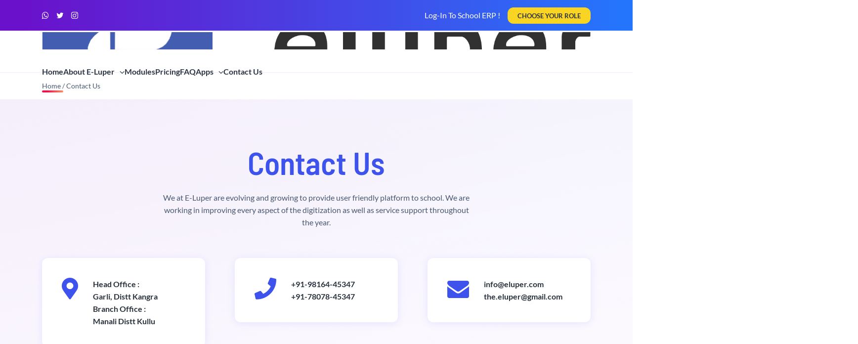

--- FILE ---
content_type: text/html; charset=UTF-8
request_url: https://www.eluper.com/contact-e-luper/
body_size: 9667
content:
<!doctype html>
<html dir="ltr" lang="en-US" prefix="og: https://ogp.me/ns#" >
<head>
	<meta charset="UTF-8" />
	<meta name="viewport" content="width=device-width, initial-scale=1" />
	<meta name="google-site-verification" content="bTzQYap3UvNg0xAv3yrZIgAgpRP9mnIf_BcEQY76SUQ" />
<meta name='dmca-site-verification' content='TXJhQjJWZkw4QWdrMGt2UHhkMXFMZz090' />
   <script id="www-widgetapi-script" src="https://s.ytimg.com/yts/jsbin/www-widgetapi-vflS50iB-/www-widgetapi.js" async=""></script>
        <script src="https://www.youtube.com/player_api"></script>
        <link rel="stylesheet preload" as="style" href="https://www.eluper.com/wp-content/themes/twentytwentyone/xasset/css/preload.min.css" />
        <link rel="stylesheet preload" as="style" href="https://www.eluper.com/wp-content/themes/twentytwentyone/xasset/css/libs.min.css" />
   <link rel="icon" href="https://www.eluper.com/wp-content/themes/twentytwentyone/xasset/img/favicon.ico">
        <link rel="stylesheet" href="https://www.eluper.com/wp-content/themes/twentytwentyone/xasset/css/index.min.css" />
<!-- //google fonts -->
	<title>Contact Us - E-Luper School ERP</title>

		<!-- All in One SEO 4.9.3 - aioseo.com -->
	<meta name="description" content="E-Luper School ERP is a modern approach to manage your school. E-Luper Is Best School ERP In Himachal Pradesh" />
	<meta name="robots" content="max-image-preview:large" />
	<meta name="google-site-verification" content="SMSyj8MRfEJTZbEOgyZGaA_kqjtU6j52DMCwLlFYJYE" />
	<link rel="canonical" href="https://www.eluper.com/contact-e-luper/" />
	<meta name="generator" content="All in One SEO (AIOSEO) 4.9.3" />
		<meta property="og:locale" content="en_US" />
		<meta property="og:site_name" content="E-Luper School ERP - Best School ERP in Himachal" />
		<meta property="og:type" content="article" />
		<meta property="og:title" content="Contact Us - E-Luper School ERP" />
		<meta property="og:description" content="E-Luper School ERP is a modern approach to manage your school. E-Luper Is Best School ERP In Himachal Pradesh" />
		<meta property="og:url" content="https://www.eluper.com/contact-e-luper/" />
		<meta property="og:image" content="https://www.eluper.com/wp-content/uploads/2022/04/small-logo.png" />
		<meta property="og:image:secure_url" content="https://www.eluper.com/wp-content/uploads/2022/04/small-logo.png" />
		<meta property="og:image:width" content="98" />
		<meta property="og:image:height" content="100" />
		<meta property="article:published_time" content="2022-03-30T17:13:41+00:00" />
		<meta property="article:modified_time" content="2022-04-09T10:14:15+00:00" />
		<meta name="twitter:card" content="summary" />
		<meta name="twitter:site" content="@e_luper" />
		<meta name="twitter:title" content="Contact Us - E-Luper School ERP" />
		<meta name="twitter:description" content="E-Luper School ERP is a modern approach to manage your school. E-Luper Is Best School ERP In Himachal Pradesh" />
		<meta name="twitter:creator" content="@e_luper" />
		<meta name="twitter:image" content="https://www.eluper.com/wp-content/uploads/2022/04/small-logo.png" />
		<script type="application/ld+json" class="aioseo-schema">
			{"@context":"https:\/\/schema.org","@graph":[{"@type":"BreadcrumbList","@id":"https:\/\/www.eluper.com\/contact-e-luper\/#breadcrumblist","itemListElement":[{"@type":"ListItem","@id":"https:\/\/www.eluper.com#listItem","position":1,"name":"Home","item":"https:\/\/www.eluper.com","nextItem":{"@type":"ListItem","@id":"https:\/\/www.eluper.com\/contact-e-luper\/#listItem","name":"Contact Us"}},{"@type":"ListItem","@id":"https:\/\/www.eluper.com\/contact-e-luper\/#listItem","position":2,"name":"Contact Us","previousItem":{"@type":"ListItem","@id":"https:\/\/www.eluper.com#listItem","name":"Home"}}]},{"@type":"Organization","@id":"https:\/\/www.eluper.com\/#organization","name":"E-Luper School ERP","description":"Best School ERP in Himachal","url":"https:\/\/www.eluper.com\/","telephone":"+917807845347","logo":{"@type":"ImageObject","url":"https:\/\/www.eluper.com\/wp-content\/uploads\/2022\/03\/logox.png","@id":"https:\/\/www.eluper.com\/contact-e-luper\/#organizationLogo","width":150,"height":150},"image":{"@id":"https:\/\/www.eluper.com\/contact-e-luper\/#organizationLogo"},"sameAs":["https:\/\/mobile.twitter.com\/e_luper","https:\/\/www.instagram.com\/epic.coder\/?hl=en"]},{"@type":"WebPage","@id":"https:\/\/www.eluper.com\/contact-e-luper\/#webpage","url":"https:\/\/www.eluper.com\/contact-e-luper\/","name":"Contact Us - E-Luper School ERP","description":"E-Luper School ERP is a modern approach to manage your school. E-Luper Is Best School ERP In Himachal Pradesh","inLanguage":"en-US","isPartOf":{"@id":"https:\/\/www.eluper.com\/#website"},"breadcrumb":{"@id":"https:\/\/www.eluper.com\/contact-e-luper\/#breadcrumblist"},"datePublished":"2022-03-30T17:13:41+00:00","dateModified":"2022-04-09T10:14:15+00:00"},{"@type":"WebSite","@id":"https:\/\/www.eluper.com\/#website","url":"https:\/\/www.eluper.com\/","name":"E-Luper School ERP","description":"Best School ERP in Himachal","inLanguage":"en-US","publisher":{"@id":"https:\/\/www.eluper.com\/#organization"}}]}
		</script>
		<!-- All in One SEO -->

<link rel="alternate" type="application/rss+xml" title="E-Luper School ERP &raquo; Feed" href="https://www.eluper.com/feed/" />
<link rel="alternate" type="application/rss+xml" title="E-Luper School ERP &raquo; Comments Feed" href="https://www.eluper.com/comments/feed/" />
<link rel="alternate" title="oEmbed (JSON)" type="application/json+oembed" href="https://www.eluper.com/wp-json/oembed/1.0/embed?url=https%3A%2F%2Fwww.eluper.com%2Fcontact-e-luper%2F" />
<link rel="alternate" title="oEmbed (XML)" type="text/xml+oembed" href="https://www.eluper.com/wp-json/oembed/1.0/embed?url=https%3A%2F%2Fwww.eluper.com%2Fcontact-e-luper%2F&#038;format=xml" />
		<!-- This site uses the Google Analytics by MonsterInsights plugin v9.11.1 - Using Analytics tracking - https://www.monsterinsights.com/ -->
		<!-- Note: MonsterInsights is not currently configured on this site. The site owner needs to authenticate with Google Analytics in the MonsterInsights settings panel. -->
					<!-- No tracking code set -->
				<!-- / Google Analytics by MonsterInsights -->
		<style id='wp-img-auto-sizes-contain-inline-css'>
img:is([sizes=auto i],[sizes^="auto," i]){contain-intrinsic-size:3000px 1500px}
/*# sourceURL=wp-img-auto-sizes-contain-inline-css */
</style>
<style id='wp-emoji-styles-inline-css'>

	img.wp-smiley, img.emoji {
		display: inline !important;
		border: none !important;
		box-shadow: none !important;
		height: 1em !important;
		width: 1em !important;
		margin: 0 0.07em !important;
		vertical-align: -0.1em !important;
		background: none !important;
		padding: 0 !important;
	}
/*# sourceURL=wp-emoji-styles-inline-css */
</style>
<style id='wp-block-library-inline-css'>
:root{--wp-block-synced-color:#7a00df;--wp-block-synced-color--rgb:122,0,223;--wp-bound-block-color:var(--wp-block-synced-color);--wp-editor-canvas-background:#ddd;--wp-admin-theme-color:#007cba;--wp-admin-theme-color--rgb:0,124,186;--wp-admin-theme-color-darker-10:#006ba1;--wp-admin-theme-color-darker-10--rgb:0,107,160.5;--wp-admin-theme-color-darker-20:#005a87;--wp-admin-theme-color-darker-20--rgb:0,90,135;--wp-admin-border-width-focus:2px}@media (min-resolution:192dpi){:root{--wp-admin-border-width-focus:1.5px}}.wp-element-button{cursor:pointer}:root .has-very-light-gray-background-color{background-color:#eee}:root .has-very-dark-gray-background-color{background-color:#313131}:root .has-very-light-gray-color{color:#eee}:root .has-very-dark-gray-color{color:#313131}:root .has-vivid-green-cyan-to-vivid-cyan-blue-gradient-background{background:linear-gradient(135deg,#00d084,#0693e3)}:root .has-purple-crush-gradient-background{background:linear-gradient(135deg,#34e2e4,#4721fb 50%,#ab1dfe)}:root .has-hazy-dawn-gradient-background{background:linear-gradient(135deg,#faaca8,#dad0ec)}:root .has-subdued-olive-gradient-background{background:linear-gradient(135deg,#fafae1,#67a671)}:root .has-atomic-cream-gradient-background{background:linear-gradient(135deg,#fdd79a,#004a59)}:root .has-nightshade-gradient-background{background:linear-gradient(135deg,#330968,#31cdcf)}:root .has-midnight-gradient-background{background:linear-gradient(135deg,#020381,#2874fc)}:root{--wp--preset--font-size--normal:16px;--wp--preset--font-size--huge:42px}.has-regular-font-size{font-size:1em}.has-larger-font-size{font-size:2.625em}.has-normal-font-size{font-size:var(--wp--preset--font-size--normal)}.has-huge-font-size{font-size:var(--wp--preset--font-size--huge)}.has-text-align-center{text-align:center}.has-text-align-left{text-align:left}.has-text-align-right{text-align:right}.has-fit-text{white-space:nowrap!important}#end-resizable-editor-section{display:none}.aligncenter{clear:both}.items-justified-left{justify-content:flex-start}.items-justified-center{justify-content:center}.items-justified-right{justify-content:flex-end}.items-justified-space-between{justify-content:space-between}.screen-reader-text{border:0;clip-path:inset(50%);height:1px;margin:-1px;overflow:hidden;padding:0;position:absolute;width:1px;word-wrap:normal!important}.screen-reader-text:focus{background-color:#ddd;clip-path:none;color:#444;display:block;font-size:1em;height:auto;left:5px;line-height:normal;padding:15px 23px 14px;text-decoration:none;top:5px;width:auto;z-index:100000}html :where(.has-border-color){border-style:solid}html :where([style*=border-top-color]){border-top-style:solid}html :where([style*=border-right-color]){border-right-style:solid}html :where([style*=border-bottom-color]){border-bottom-style:solid}html :where([style*=border-left-color]){border-left-style:solid}html :where([style*=border-width]){border-style:solid}html :where([style*=border-top-width]){border-top-style:solid}html :where([style*=border-right-width]){border-right-style:solid}html :where([style*=border-bottom-width]){border-bottom-style:solid}html :where([style*=border-left-width]){border-left-style:solid}html :where(img[class*=wp-image-]){height:auto;max-width:100%}:where(figure){margin:0 0 1em}html :where(.is-position-sticky){--wp-admin--admin-bar--position-offset:var(--wp-admin--admin-bar--height,0px)}@media screen and (max-width:600px){html :where(.is-position-sticky){--wp-admin--admin-bar--position-offset:0px}}

/*# sourceURL=wp-block-library-inline-css */
</style><style id='global-styles-inline-css'>
:root{--wp--preset--aspect-ratio--square: 1;--wp--preset--aspect-ratio--4-3: 4/3;--wp--preset--aspect-ratio--3-4: 3/4;--wp--preset--aspect-ratio--3-2: 3/2;--wp--preset--aspect-ratio--2-3: 2/3;--wp--preset--aspect-ratio--16-9: 16/9;--wp--preset--aspect-ratio--9-16: 9/16;--wp--preset--color--black: #000000;--wp--preset--color--cyan-bluish-gray: #abb8c3;--wp--preset--color--white: #FFFFFF;--wp--preset--color--pale-pink: #f78da7;--wp--preset--color--vivid-red: #cf2e2e;--wp--preset--color--luminous-vivid-orange: #ff6900;--wp--preset--color--luminous-vivid-amber: #fcb900;--wp--preset--color--light-green-cyan: #7bdcb5;--wp--preset--color--vivid-green-cyan: #00d084;--wp--preset--color--pale-cyan-blue: #8ed1fc;--wp--preset--color--vivid-cyan-blue: #0693e3;--wp--preset--color--vivid-purple: #9b51e0;--wp--preset--color--dark-gray: #28303D;--wp--preset--color--gray: #39414D;--wp--preset--color--green: #D1E4DD;--wp--preset--color--blue: #D1DFE4;--wp--preset--color--purple: #D1D1E4;--wp--preset--color--red: #E4D1D1;--wp--preset--color--orange: #E4DAD1;--wp--preset--color--yellow: #EEEADD;--wp--preset--gradient--vivid-cyan-blue-to-vivid-purple: linear-gradient(135deg,rgb(6,147,227) 0%,rgb(155,81,224) 100%);--wp--preset--gradient--light-green-cyan-to-vivid-green-cyan: linear-gradient(135deg,rgb(122,220,180) 0%,rgb(0,208,130) 100%);--wp--preset--gradient--luminous-vivid-amber-to-luminous-vivid-orange: linear-gradient(135deg,rgb(252,185,0) 0%,rgb(255,105,0) 100%);--wp--preset--gradient--luminous-vivid-orange-to-vivid-red: linear-gradient(135deg,rgb(255,105,0) 0%,rgb(207,46,46) 100%);--wp--preset--gradient--very-light-gray-to-cyan-bluish-gray: linear-gradient(135deg,rgb(238,238,238) 0%,rgb(169,184,195) 100%);--wp--preset--gradient--cool-to-warm-spectrum: linear-gradient(135deg,rgb(74,234,220) 0%,rgb(151,120,209) 20%,rgb(207,42,186) 40%,rgb(238,44,130) 60%,rgb(251,105,98) 80%,rgb(254,248,76) 100%);--wp--preset--gradient--blush-light-purple: linear-gradient(135deg,rgb(255,206,236) 0%,rgb(152,150,240) 100%);--wp--preset--gradient--blush-bordeaux: linear-gradient(135deg,rgb(254,205,165) 0%,rgb(254,45,45) 50%,rgb(107,0,62) 100%);--wp--preset--gradient--luminous-dusk: linear-gradient(135deg,rgb(255,203,112) 0%,rgb(199,81,192) 50%,rgb(65,88,208) 100%);--wp--preset--gradient--pale-ocean: linear-gradient(135deg,rgb(255,245,203) 0%,rgb(182,227,212) 50%,rgb(51,167,181) 100%);--wp--preset--gradient--electric-grass: linear-gradient(135deg,rgb(202,248,128) 0%,rgb(113,206,126) 100%);--wp--preset--gradient--midnight: linear-gradient(135deg,rgb(2,3,129) 0%,rgb(40,116,252) 100%);--wp--preset--gradient--purple-to-yellow: linear-gradient(160deg, #D1D1E4 0%, #EEEADD 100%);--wp--preset--gradient--yellow-to-purple: linear-gradient(160deg, #EEEADD 0%, #D1D1E4 100%);--wp--preset--gradient--green-to-yellow: linear-gradient(160deg, #D1E4DD 0%, #EEEADD 100%);--wp--preset--gradient--yellow-to-green: linear-gradient(160deg, #EEEADD 0%, #D1E4DD 100%);--wp--preset--gradient--red-to-yellow: linear-gradient(160deg, #E4D1D1 0%, #EEEADD 100%);--wp--preset--gradient--yellow-to-red: linear-gradient(160deg, #EEEADD 0%, #E4D1D1 100%);--wp--preset--gradient--purple-to-red: linear-gradient(160deg, #D1D1E4 0%, #E4D1D1 100%);--wp--preset--gradient--red-to-purple: linear-gradient(160deg, #E4D1D1 0%, #D1D1E4 100%);--wp--preset--font-size--small: 18px;--wp--preset--font-size--medium: 20px;--wp--preset--font-size--large: 24px;--wp--preset--font-size--x-large: 42px;--wp--preset--font-size--extra-small: 16px;--wp--preset--font-size--normal: 20px;--wp--preset--font-size--extra-large: 40px;--wp--preset--font-size--huge: 96px;--wp--preset--font-size--gigantic: 144px;--wp--preset--spacing--20: 0.44rem;--wp--preset--spacing--30: 0.67rem;--wp--preset--spacing--40: 1rem;--wp--preset--spacing--50: 1.5rem;--wp--preset--spacing--60: 2.25rem;--wp--preset--spacing--70: 3.38rem;--wp--preset--spacing--80: 5.06rem;--wp--preset--shadow--natural: 6px 6px 9px rgba(0, 0, 0, 0.2);--wp--preset--shadow--deep: 12px 12px 50px rgba(0, 0, 0, 0.4);--wp--preset--shadow--sharp: 6px 6px 0px rgba(0, 0, 0, 0.2);--wp--preset--shadow--outlined: 6px 6px 0px -3px rgb(255, 255, 255), 6px 6px rgb(0, 0, 0);--wp--preset--shadow--crisp: 6px 6px 0px rgb(0, 0, 0);}:where(.is-layout-flex){gap: 0.5em;}:where(.is-layout-grid){gap: 0.5em;}body .is-layout-flex{display: flex;}.is-layout-flex{flex-wrap: wrap;align-items: center;}.is-layout-flex > :is(*, div){margin: 0;}body .is-layout-grid{display: grid;}.is-layout-grid > :is(*, div){margin: 0;}:where(.wp-block-columns.is-layout-flex){gap: 2em;}:where(.wp-block-columns.is-layout-grid){gap: 2em;}:where(.wp-block-post-template.is-layout-flex){gap: 1.25em;}:where(.wp-block-post-template.is-layout-grid){gap: 1.25em;}.has-black-color{color: var(--wp--preset--color--black) !important;}.has-cyan-bluish-gray-color{color: var(--wp--preset--color--cyan-bluish-gray) !important;}.has-white-color{color: var(--wp--preset--color--white) !important;}.has-pale-pink-color{color: var(--wp--preset--color--pale-pink) !important;}.has-vivid-red-color{color: var(--wp--preset--color--vivid-red) !important;}.has-luminous-vivid-orange-color{color: var(--wp--preset--color--luminous-vivid-orange) !important;}.has-luminous-vivid-amber-color{color: var(--wp--preset--color--luminous-vivid-amber) !important;}.has-light-green-cyan-color{color: var(--wp--preset--color--light-green-cyan) !important;}.has-vivid-green-cyan-color{color: var(--wp--preset--color--vivid-green-cyan) !important;}.has-pale-cyan-blue-color{color: var(--wp--preset--color--pale-cyan-blue) !important;}.has-vivid-cyan-blue-color{color: var(--wp--preset--color--vivid-cyan-blue) !important;}.has-vivid-purple-color{color: var(--wp--preset--color--vivid-purple) !important;}.has-black-background-color{background-color: var(--wp--preset--color--black) !important;}.has-cyan-bluish-gray-background-color{background-color: var(--wp--preset--color--cyan-bluish-gray) !important;}.has-white-background-color{background-color: var(--wp--preset--color--white) !important;}.has-pale-pink-background-color{background-color: var(--wp--preset--color--pale-pink) !important;}.has-vivid-red-background-color{background-color: var(--wp--preset--color--vivid-red) !important;}.has-luminous-vivid-orange-background-color{background-color: var(--wp--preset--color--luminous-vivid-orange) !important;}.has-luminous-vivid-amber-background-color{background-color: var(--wp--preset--color--luminous-vivid-amber) !important;}.has-light-green-cyan-background-color{background-color: var(--wp--preset--color--light-green-cyan) !important;}.has-vivid-green-cyan-background-color{background-color: var(--wp--preset--color--vivid-green-cyan) !important;}.has-pale-cyan-blue-background-color{background-color: var(--wp--preset--color--pale-cyan-blue) !important;}.has-vivid-cyan-blue-background-color{background-color: var(--wp--preset--color--vivid-cyan-blue) !important;}.has-vivid-purple-background-color{background-color: var(--wp--preset--color--vivid-purple) !important;}.has-black-border-color{border-color: var(--wp--preset--color--black) !important;}.has-cyan-bluish-gray-border-color{border-color: var(--wp--preset--color--cyan-bluish-gray) !important;}.has-white-border-color{border-color: var(--wp--preset--color--white) !important;}.has-pale-pink-border-color{border-color: var(--wp--preset--color--pale-pink) !important;}.has-vivid-red-border-color{border-color: var(--wp--preset--color--vivid-red) !important;}.has-luminous-vivid-orange-border-color{border-color: var(--wp--preset--color--luminous-vivid-orange) !important;}.has-luminous-vivid-amber-border-color{border-color: var(--wp--preset--color--luminous-vivid-amber) !important;}.has-light-green-cyan-border-color{border-color: var(--wp--preset--color--light-green-cyan) !important;}.has-vivid-green-cyan-border-color{border-color: var(--wp--preset--color--vivid-green-cyan) !important;}.has-pale-cyan-blue-border-color{border-color: var(--wp--preset--color--pale-cyan-blue) !important;}.has-vivid-cyan-blue-border-color{border-color: var(--wp--preset--color--vivid-cyan-blue) !important;}.has-vivid-purple-border-color{border-color: var(--wp--preset--color--vivid-purple) !important;}.has-vivid-cyan-blue-to-vivid-purple-gradient-background{background: var(--wp--preset--gradient--vivid-cyan-blue-to-vivid-purple) !important;}.has-light-green-cyan-to-vivid-green-cyan-gradient-background{background: var(--wp--preset--gradient--light-green-cyan-to-vivid-green-cyan) !important;}.has-luminous-vivid-amber-to-luminous-vivid-orange-gradient-background{background: var(--wp--preset--gradient--luminous-vivid-amber-to-luminous-vivid-orange) !important;}.has-luminous-vivid-orange-to-vivid-red-gradient-background{background: var(--wp--preset--gradient--luminous-vivid-orange-to-vivid-red) !important;}.has-very-light-gray-to-cyan-bluish-gray-gradient-background{background: var(--wp--preset--gradient--very-light-gray-to-cyan-bluish-gray) !important;}.has-cool-to-warm-spectrum-gradient-background{background: var(--wp--preset--gradient--cool-to-warm-spectrum) !important;}.has-blush-light-purple-gradient-background{background: var(--wp--preset--gradient--blush-light-purple) !important;}.has-blush-bordeaux-gradient-background{background: var(--wp--preset--gradient--blush-bordeaux) !important;}.has-luminous-dusk-gradient-background{background: var(--wp--preset--gradient--luminous-dusk) !important;}.has-pale-ocean-gradient-background{background: var(--wp--preset--gradient--pale-ocean) !important;}.has-electric-grass-gradient-background{background: var(--wp--preset--gradient--electric-grass) !important;}.has-midnight-gradient-background{background: var(--wp--preset--gradient--midnight) !important;}.has-small-font-size{font-size: var(--wp--preset--font-size--small) !important;}.has-medium-font-size{font-size: var(--wp--preset--font-size--medium) !important;}.has-large-font-size{font-size: var(--wp--preset--font-size--large) !important;}.has-x-large-font-size{font-size: var(--wp--preset--font-size--x-large) !important;}
/*# sourceURL=global-styles-inline-css */
</style>

<style id='classic-theme-styles-inline-css'>
/*! This file is auto-generated */
.wp-block-button__link{color:#fff;background-color:#32373c;border-radius:9999px;box-shadow:none;text-decoration:none;padding:calc(.667em + 2px) calc(1.333em + 2px);font-size:1.125em}.wp-block-file__button{background:#32373c;color:#fff;text-decoration:none}
/*# sourceURL=/wp-includes/css/classic-themes.min.css */
</style>
<link rel='stylesheet' id='contact-form-7-css' href='https://www.eluper.com/wp-content/plugins/contact-form-7/includes/css/styles.css?ver=6.1.4' media='all' />
<link rel='stylesheet' id='finalTilesGallery_stylesheet-css' href='https://www.eluper.com/wp-content/plugins/final-tiles-grid-gallery-lite/scripts/ftg.css?ver=3.6.10' media='all' />
<link rel='stylesheet' id='fontawesome_stylesheet-css' href='https://www.eluper.com/wp-content/plugins/final-tiles-grid-gallery-lite/fonts/font-awesome/css/font-awesome.min.css?ver=6.9' media='all' />
<link rel='stylesheet' id='twenty-twenty-one-style-css' href='https://www.eluper.com/wp-content/themes/twentytwentyone/style.css?ver=1.5' media='all' />
<link rel='stylesheet' id='twenty-twenty-one-print-style-css' href='https://www.eluper.com/wp-content/themes/twentytwentyone/assets/css/print.css?ver=1.5' media='print' />
<script src="https://www.eluper.com/wp-includes/js/jquery/jquery.min.js?ver=3.7.1" id="jquery-core-js"></script>
<script src="https://www.eluper.com/wp-includes/js/jquery/jquery-migrate.min.js?ver=3.4.1" id="jquery-migrate-js"></script>
<link rel="https://api.w.org/" href="https://www.eluper.com/wp-json/" /><link rel="alternate" title="JSON" type="application/json" href="https://www.eluper.com/wp-json/wp/v2/pages/206" /><link rel="EditURI" type="application/rsd+xml" title="RSD" href="https://www.eluper.com/xmlrpc.php?rsd" />
<meta name="generator" content="WordPress 6.9" />
<link rel='shortlink' href='https://www.eluper.com/?p=206' />
</head>

<body class="wp-singular page-template-default page page-id-206 wp-embed-responsive wp-theme-twentytwentyone is-light-theme no-js singular">
<div id="page" class="site">
	<div class="promobar d-flex align-items-center">
            <div class="container d-flex align-items-center justify-content-between">
                <ul class="promobar_socials d-flex align-items-center">
                    <li class="promobar_socials-item">
                         <a class="link" href="https://wa.me/917807845347" target="_blank" rel="noopener noreferrer">
                                    <i class="icon-whatsapp"></i>
                                </a>
                    </li>
                    <li class="promobar_socials-item">
                        <a class="link" href="https://mobile.twitter.com/e_luper" target="_blank" rel="noopener noreferrer">
                            <i class="icon-twitter"></i>
                        </a>
                    </li>
                    <li class="promobar_socials-item">
                        <a class="link" href="https://www.instagram.com/epic.coder/?hl=en" target="_blank" rel="noopener noreferrer">
                            <i class="icon-instagram"></i>
                        </a>
                    </li>
                </ul>
                <div class="promobar_main d-flex align-items-center">
                    <p class="promobar_main-text">Log-In To School ERP ! </p>
                    <a class="btn btn--yellow" href="#" id="signUpTrigger">
                        <span style="font-size:13px;">Choose Your Role</span>
                    </a>
                </div>
            </div>
        </div>
        <header class="header" data-page="home">
            <div class="container d-flex flex-wrap justify-content-between align-items-center">
                <div class="logo header_logo">
                    <a class="d-inline-flex align-items-center" href="https://www.eluper.com/">
                       <img src="https://www.eluper.com/wp-content/themes/twentytwentyone/xasset/img/logo_big.png" alt="E-Luper" style="height:35px;"/>
                    </a>
                </div>
                <button
                    class="header_trigger"
                    type="button"
                    data-bs-toggle="collapse"
                    data-bs-target="#headerMenu"
                    aria-controls="headerMenu"
                >
                    <span class="line"></span>
                    <span class="line"></span>
                    <span class="line"></span>
                </button>
                <nav class="header_nav collapse" id="headerMenu">
                    <ul class="header_nav-list">
                        <li class="header_nav-list_item">
                            <a class="nav-item" href="https://www.eluper.com/" data-page="home">Home</a>
                        </li>
                        <li class="header_nav-list_item dropdown">
                            <a
                                class="nav-link nav-item dropdown-toggle d-inline-flex align-items-center"
                                href="#"
                                data-bs-toggle="collapse"
                                data-bs-target="#coursesMenu"
                                data-trigger="dropdown"
                                aria-expanded="false"
                                aria-controls="coursesMenu"
                                data-page="courses"
                            >
                                About E-Luper
                                <i class="icon-angle-down icon"></i>
                            </a>
                            <div class="dropdown-menu collapse" id="coursesMenu">
                                <ul class="dropdown-list">
                                    <li class="list-item" >
                                        <a class="dropdown-item nav-item" data-page="courses" href="https://www.eluper.com/about-eluper/" data-main="true">
                                           Overview
                                        </a>
                                    </li>
									 <li class="list-item">
                                        <a class="dropdown-item nav-item" data-page="course" href="https://www.eluper.com/eluper-journey/">Journey</a>
                                    </li>
									
									 <li class="list-item">
                                        <a class="dropdown-item nav-item" data-page="course" href="https://www.eluper.com/how-it-works/">How It Works</a>
                                    </li>
                                </ul>
                            </div>
                        </li>
                        <li class="header_nav-list_item">
                            <a class="nav-item" href="https://www.eluper.com/e-luper-modules/" data-page="about">Modules</a>
                        </li>
                        <li class="header_nav-list_item">
                            <a class="nav-item" href="https://www.eluper.com/e-luper-pricing/" data-page="pricing">Pricing</a>
                        </li>
						<li class="header_nav-list_item">
                            <a class="nav-item" href="https://www.eluper.com/know-about-e-luper/" data-page="pricing">FAQ</a>
                        </li>
                       
                        <li class="header_nav-list_item dropdown">
                            <a
                                class="nav-link nav-item dropdown-toggle d-inline-flex align-items-center"
                                href="#"
                                data-bs-toggle="collapse"
                                data-bs-target="#pagesMenu"
                                data-trigger="dropdown"
                                aria-expanded="false"
                                aria-controls="pagesMenu"
                                data-page=""
                            >
                               Apps
                                <i class="icon-angle-down icon"></i>
                            </a>
                            <div class="dropdown-menu collapse" id="pagesMenu">
                                <ul class="dropdown-list">
                                    <li class="list-item">
                                        <a class="dropdown-item nav-item" data-page="library" href="https://play.google.com/store/apps/details?id=com.xeluper.campus" target="_blank">Campus</a>
                                    </li>
                                 
                                    <li class="list-item">
                                        <a class="dropdown-item nav-item" data-page="teachers" href="https://play.google.com/store/apps/details?id=com.eluper.educator" target="_blank">Educator</a>
                                    </li>
                                    <li class="list-item">
                                        <a class="dropdown-item nav-item" data-page="faq" href="https://play.google.com/store/apps/details?id=com.eluper.parentplus" target="_blank">Parent</a>
                                    </li>
                                </ul>
                            </div>
                        </li>
                        <li class="header_nav-list_item">
                            <a class="nav-item"  href="https://www.eluper.com/contact-e-luper/" data-page="contacts">Contact Us</a>
                        </li>
                    </ul>
                    <ul class="promobar_socials d-flex align-items-center justify-content-center">
                        <li class="promobar_socials-item">
                            <a class="link" href="#" target="_blank" rel="noopener noreferrer">
                                <i class="icon-facebook"></i>
                            </a>
                        </li>
                        <li class="promobar_socials-item">
                            <a class="link" href="#" target="_blank" rel="noopener noreferrer">
                                <i class="icon-twitter"></i>
                            </a>
                        </li>
                        <li class="promobar_socials-item">
                            <a class="link" href="#" target="_blank" rel="noopener noreferrer">
                                <i class="icon-instagram"></i>
                            </a>
                        </li>
                    </ul>
                </nav>
            </div>
        </header>

			<link rel="stylesheet preload" as="style" href="https://www.eluper.com/wp-content/themes/twentytwentyone/xasset/css/libs.min.css" />

        <link rel="stylesheet" href="https://www.eluper.com/wp-content/themes/twentytwentyone/xasset/css/contacts.min.css" />
<header class="page">
            <div class="page_breadcrumbs">
                <div class="container">
                    <ul class="page_breadcrumbs-list d-flex flex-wrap align-items-center">
                        <li class="list-item">
                            <a href="https://www.eluper.com/" class="link">Home</a>
                        </li>

                        <li class="list-item">Contact Us</li>
                    </ul>
                </div>
            </div>

            <div class="page_main">
                <div class="underlay"></div>
                <div class="container">
                    <div class="content-wrapper">
                        <h1 class="page_main-header">Contact Us</h1>
                        <p class="page_main-text">
                           We at E-Luper are evolving and growing to provide user friendly platform to school.  We are working in improving every aspect of the digitization as well as service support throughout the year.
                        </p>
                    </div>

                    <ul class="page_main-list d-sm-flex flex-wrap justify-content-center">
                        <li class="page_main-list_item" data-aos="fade-up">
                            <div class="wrapper">
                                <div class="content d-flex justify-content-sm-center">
                                    <i class="icon-map-marker-alt-solid icon"></i>
                                    <div class="block">
                                        <span class="content_text text">Head Office :<br/> Garli, Distt Kangra</span>
                                         <span class="content_text text">Branch Office :<br/> Manali Distt Kullu</span> 
                                    </div>
                                </div>
                            </div>
                        </li>
                        <li class="page_main-list_item" data-aos="fade-up" data-aos-delay="50">
                            <div class="wrapper">
                                <div class="content d-flex justify-content-sm-center">
                                    <i class="icon-phone-solid icon"></i>
                                    <div class="block d-flex flex-column">
                                        <a class="content_link text" href="tel:+91-98164-45347">+91-98164-45347</a>
                                        <a class="content_link text" href="tel:+91-78078-45347">+91-78078-45347</a>
                                    </div>
                                </div>
                            </div>
                        </li>
                        <li class="page_main-list_item" data-aos="fade-up" data-aos-delay="100">
                            <div class="wrapper">
                                <div class="content d-flex justify-content-sm-center">
                                    <i class="icon-envelope icon"></i>
                                    <div class="block d-flex flex-column">
                                        <a class="content_link text" href="mailto:info@eluper.com">info@eluper.com</a>
                                        <a class="content_link text" href="mailto:example@domain.com">the.eluper@gmail.com</a>
                                    </div>
                                </div>
                            </div>
                        </li>
                    </ul>
                </div>
            </div>
        </header>
        <!-- contacts content start -->
        <main class="contacts">
            <section class="contacts_form">
                <div class="container">
                    <div class="contacts_form-header">
                        <h2 class="contacts_form-header_title">Our experts will help you</h2>

                        <p class="contacts_form-header_text text">
                            If you have questions about the format or do not know what to choose, leave your request: we will be happy to
                            answer all your questions.
                        </p>
                    </div>
                    <form class="contacts_form-form" action="#" method="post" data-type="contacts">
                        <div class="contacts_form-form_wrapper d-sm-flex justify-content-between">
                            <input class="field required" type="text" data-type="email" placeholder="Email" />
                            <input class="field required" type="text" placeholder="Name" />
                        </div>
                        <div class="contacts_form-form_wrapper d-sm-flex justify-content-between">
                            <input class="field required" type="text" data-type="tel" placeholder="Phone number" />
                            <input class="field required" type="text" placeholder="Subject" />
                        </div>
                        <textarea class="field required" placeholder="Your message here" data-type="message"></textarea>
                        <div class="contacts_form-form_footer">
                            <div class="wrapper d-flex flex-wrap align-items-center justify-content-center">
                                <div class="checkbox">
                                    <input type="checkbox" name="dataProcessing" id="dataProcessing" checked />
                                    <label for="dataProcessing">I agree to the terms of data processing. </label>
                                </div>
                                <a class="link" href="#">Terms and Conditions</a>
                            </div>
                            <button class="btn btn--gradient" type="submit">
                                <span class="text">Send a Message</span>
                            </button>
                        </div>
                    </form>
                </div>
            </section>
            
        </main>

		<footer class="footer">
            <div class="container">
                <div class="footer_wrapper d-sm-flex flex-wrap flex-lg-nowrap justify-content-lg-between">
                    <div class="footer_block col-sm-6 col-lg-auto" data-order="1">
                        <div class="logo logo--footer">
                           
                                 <a class="d-inline-flex align-items-center" href="https://www.eluper.com/">
                       <img src="https://www.eluper.com/wp-content/themes/twentytwentyone/xasset/img/logo_big.png" alt="E-Luper" style="height:35px;"/>
                    </a>
                       
                        </div>
                        <p class="footer_block-text">
                           A cloud based School Management system to orchesterate and automate all your school management function while providing a range of solutions to cater the students.
                        </p>
                        <ul class="footer_block-socials d-flex align-items-center">
                            <li class="footer_block-socials_item">
                                <a class="link" href="https://wa.me/917807845347" target="_blank" rel="noopener noreferrer">
                                    <i class="icon-whatsapp"></i>
                                </a>
                            </li>
                            <li class="footer_block-socials_item">
                                <a class="link" href="https://mobile.twitter.com/e_luper" target="_blank" rel="noopener noreferrer">
                                    <i class="icon-twitter"></i>
                                </a>
                            </li>
                            <li class="footer_block-socials_item">
                                <a class="link" href="https://www.instagram.com/epic.coder/?hl=en" target="_blank" rel="noopener noreferrer">
                                    <i class="icon-instagram"></i>
                                </a>
                            </li>
                        </ul>
                        <div class="wrapper d-flex flex-column">
                            <a class="link link--contacts text text--sm d-inline-flex align-items-center" href="mailto:info@eluper.com">
                                <i class="icon-envelope icon"></i>
                                info@eluper.com
                            </a>
							 <a class="link link--contacts text text--sm d-inline-flex align-items-center mb-2" href="mailto:  the.eluper@gmail.com">
                                <i class="icon-envelope icon"></i>
                                the.eluper@gmail.com
                            </a>
                            <a class="link link--contacts text text--sm d-inline-flex align-items-center mb-2" href="tel:+91-98164-45347" >
                                <i class="icon-phone-solid icon"></i>
                                +91-98164-45347
                            </a>
							<a class="link link--contacts text text--sm d-inline-flex align-items-center" href="tel:+91-78078-45347">
                                <i class="icon-phone-solid icon"></i>
                                +91-78078-45347
                            </a>
                        </div>
                    </div>
                    <div class="footer_block col-sm-6 col-lg-auto" data-order="2">
                        <h5 class="footer_block-header">Information:</h5>
                        <ul class="footer_block-nav">
                            <li class="footer_block-nav_item">
                                <a class="link" href="https://www.eluper.com/e-luper-modules/">Modules</a>
                            </li>
                            <li class="footer_block-nav_item">
                                <a class="link" href="https://www.eluper.com/e-luper-pricing/">Pricing</a>
                            </li>
                            <li class="footer_block-nav_item">
                                <a class="link" href="https://www.eluper.com/know-about-e-luper/">FAQ</a>
                            </li>
                            <li class="footer_block-nav_item">
                                <a class="link" href="https://www.eluper.com/eluper-journey/">Journey</a>
                            </li>
                            <li class="footer_block-nav_item">
                                <a class="link" href="https://www.eluper.com/eluper-news/">News</a>
                            </li>
							 <li class="footer_block-nav_item">
                                <a class="link" href="https://www.eluper.com/privacy-policy/">Privacy Policy</a>
                            </li>
                            <li class="footer_block-nav_item">
                                <a class="link" href="https://www.eluper.com/contact-e-luper/">Contact</a>
                            </li>
                        </ul>
                    </div>
                    <div class="footer_block col-sm-6 col-lg-auto m-sm-0" data-order="3">
                        <h5 class="footer_block-header">E-Luper Apps:</h5>
                        <ul class="footer_block-list">
                            <li class="footer_block-list_item d-flex align-items-baseline">
                                <span class="marker"></span>
                                <a class="link" href="https://play.google.com/store/apps/details?id=com.xeluper.campus" target="_blank">Campus App</a>
                            </li>
                            <li class="footer_block-list_item d-flex align-items-baseline">
                                <span class="marker"></span>
                                <a class="link" href="https://play.google.com/store/apps/details?id=com.eluper.educator" target="_blank">Educator App</a>
                            </li>
							 <li class="footer_block-list_item d-flex align-items-baseline" >
                                <span class="marker"></span>
                                <a class="link" href="https://play.google.com/store/apps/details?id=com.eluper.parentplus" target="_blank">Parent App</a>
                            </li>
                        </ul>
                    </div>
                    <div class="footer_block col-sm-6 col-lg-auto" data-order="4">
                        <h5 class="footer_block-header">Instagram:</h5>
						 <h5 class="footer_block-header" style="font-size:14x !important">@epic.coder</h5>
                       [jr_instagram id="1"]						
                    </div>
                </div>
            </div>
            <div class="footer_secondary">
                <div class="container d-flex flex-column flex-sm-row align-items-center justify-content-sm-between">
                    <a class="footer_secondary-scroll" id="scrollToTop" href="#">
                        <i class="icon-angle-up icon"></i>
                    </a>
                    <p class="footer_secondary-copyright">Copyright @ <span id="currentYear"></span> E-Luper All Right Reserved || An EPIC Coder Initiative </p>
                </div>
            </div>
        </footer>
        <script src="https://unpkg.com/@lottiefiles/lottie-player@latest/dist/lottie-player.js"></script>
        <script src="https://www.eluper.com/wp-content/themes/twentytwentyone/xasset/js/common.min.js"></script>


<script type="speculationrules">
{"prefetch":[{"source":"document","where":{"and":[{"href_matches":"/*"},{"not":{"href_matches":["/wp-*.php","/wp-admin/*","/wp-content/uploads/*","/wp-content/*","/wp-content/plugins/*","/wp-content/themes/twentytwentyone/*","/*\\?(.+)"]}},{"not":{"selector_matches":"a[rel~=\"nofollow\"]"}},{"not":{"selector_matches":".no-prefetch, .no-prefetch a"}}]},"eagerness":"conservative"}]}
</script>
<script>document.body.classList.remove("no-js");</script>	<script>
	if ( -1 !== navigator.userAgent.indexOf( 'MSIE' ) || -1 !== navigator.appVersion.indexOf( 'Trident/' ) ) {
		document.body.classList.add( 'is-IE' );
	}
	</script>
			<script>
		/(trident|msie)/i.test(navigator.userAgent)&&document.getElementById&&window.addEventListener&&window.addEventListener("hashchange",(function(){var t,e=location.hash.substring(1);/^[A-z0-9_-]+$/.test(e)&&(t=document.getElementById(e))&&(/^(?:a|select|input|button|textarea)$/i.test(t.tagName)||(t.tabIndex=-1),t.focus())}),!1);
		</script>
		<script src="https://www.eluper.com/wp-includes/js/dist/hooks.min.js?ver=dd5603f07f9220ed27f1" id="wp-hooks-js"></script>
<script src="https://www.eluper.com/wp-includes/js/dist/i18n.min.js?ver=c26c3dc7bed366793375" id="wp-i18n-js"></script>
<script id="wp-i18n-js-after">
wp.i18n.setLocaleData( { 'text direction\u0004ltr': [ 'ltr' ] } );
//# sourceURL=wp-i18n-js-after
</script>
<script src="https://www.eluper.com/wp-content/plugins/contact-form-7/includes/swv/js/index.js?ver=6.1.4" id="swv-js"></script>
<script id="contact-form-7-js-before">
var wpcf7 = {
    "api": {
        "root": "https:\/\/www.eluper.com\/wp-json\/",
        "namespace": "contact-form-7\/v1"
    }
};
//# sourceURL=contact-form-7-js-before
</script>
<script src="https://www.eluper.com/wp-content/plugins/contact-form-7/includes/js/index.js?ver=6.1.4" id="contact-form-7-js"></script>
<script src="https://www.eluper.com/wp-content/plugins/final-tiles-grid-gallery-lite/scripts/jquery.finalTilesGallery.js?ver=3.6.10" id="finalTilesGallery-js"></script>
<script id="twenty-twenty-one-ie11-polyfills-js-after">
( Element.prototype.matches && Element.prototype.closest && window.NodeList && NodeList.prototype.forEach ) || document.write( '<script src="https://www.eluper.com/wp-content/themes/twentytwentyone/assets/js/polyfills.js?ver=1.5"></scr' + 'ipt>' );
//# sourceURL=twenty-twenty-one-ie11-polyfills-js-after
</script>
<script src="https://www.eluper.com/wp-content/themes/twentytwentyone/assets/js/responsive-embeds.js?ver=1.5" id="twenty-twenty-one-responsive-embeds-script-js"></script>
<script id="wp-emoji-settings" type="application/json">
{"baseUrl":"https://s.w.org/images/core/emoji/17.0.2/72x72/","ext":".png","svgUrl":"https://s.w.org/images/core/emoji/17.0.2/svg/","svgExt":".svg","source":{"concatemoji":"https://www.eluper.com/wp-includes/js/wp-emoji-release.min.js?ver=6.9"}}
</script>
<script type="module">
/*! This file is auto-generated */
const a=JSON.parse(document.getElementById("wp-emoji-settings").textContent),o=(window._wpemojiSettings=a,"wpEmojiSettingsSupports"),s=["flag","emoji"];function i(e){try{var t={supportTests:e,timestamp:(new Date).valueOf()};sessionStorage.setItem(o,JSON.stringify(t))}catch(e){}}function c(e,t,n){e.clearRect(0,0,e.canvas.width,e.canvas.height),e.fillText(t,0,0);t=new Uint32Array(e.getImageData(0,0,e.canvas.width,e.canvas.height).data);e.clearRect(0,0,e.canvas.width,e.canvas.height),e.fillText(n,0,0);const a=new Uint32Array(e.getImageData(0,0,e.canvas.width,e.canvas.height).data);return t.every((e,t)=>e===a[t])}function p(e,t){e.clearRect(0,0,e.canvas.width,e.canvas.height),e.fillText(t,0,0);var n=e.getImageData(16,16,1,1);for(let e=0;e<n.data.length;e++)if(0!==n.data[e])return!1;return!0}function u(e,t,n,a){switch(t){case"flag":return n(e,"\ud83c\udff3\ufe0f\u200d\u26a7\ufe0f","\ud83c\udff3\ufe0f\u200b\u26a7\ufe0f")?!1:!n(e,"\ud83c\udde8\ud83c\uddf6","\ud83c\udde8\u200b\ud83c\uddf6")&&!n(e,"\ud83c\udff4\udb40\udc67\udb40\udc62\udb40\udc65\udb40\udc6e\udb40\udc67\udb40\udc7f","\ud83c\udff4\u200b\udb40\udc67\u200b\udb40\udc62\u200b\udb40\udc65\u200b\udb40\udc6e\u200b\udb40\udc67\u200b\udb40\udc7f");case"emoji":return!a(e,"\ud83e\u1fac8")}return!1}function f(e,t,n,a){let r;const o=(r="undefined"!=typeof WorkerGlobalScope&&self instanceof WorkerGlobalScope?new OffscreenCanvas(300,150):document.createElement("canvas")).getContext("2d",{willReadFrequently:!0}),s=(o.textBaseline="top",o.font="600 32px Arial",{});return e.forEach(e=>{s[e]=t(o,e,n,a)}),s}function r(e){var t=document.createElement("script");t.src=e,t.defer=!0,document.head.appendChild(t)}a.supports={everything:!0,everythingExceptFlag:!0},new Promise(t=>{let n=function(){try{var e=JSON.parse(sessionStorage.getItem(o));if("object"==typeof e&&"number"==typeof e.timestamp&&(new Date).valueOf()<e.timestamp+604800&&"object"==typeof e.supportTests)return e.supportTests}catch(e){}return null}();if(!n){if("undefined"!=typeof Worker&&"undefined"!=typeof OffscreenCanvas&&"undefined"!=typeof URL&&URL.createObjectURL&&"undefined"!=typeof Blob)try{var e="postMessage("+f.toString()+"("+[JSON.stringify(s),u.toString(),c.toString(),p.toString()].join(",")+"));",a=new Blob([e],{type:"text/javascript"});const r=new Worker(URL.createObjectURL(a),{name:"wpTestEmojiSupports"});return void(r.onmessage=e=>{i(n=e.data),r.terminate(),t(n)})}catch(e){}i(n=f(s,u,c,p))}t(n)}).then(e=>{for(const n in e)a.supports[n]=e[n],a.supports.everything=a.supports.everything&&a.supports[n],"flag"!==n&&(a.supports.everythingExceptFlag=a.supports.everythingExceptFlag&&a.supports[n]);var t;a.supports.everythingExceptFlag=a.supports.everythingExceptFlag&&!a.supports.flag,a.supports.everything||((t=a.source||{}).concatemoji?r(t.concatemoji):t.wpemoji&&t.twemoji&&(r(t.twemoji),r(t.wpemoji)))});
//# sourceURL=https://www.eluper.com/wp-includes/js/wp-emoji-loader.min.js
</script>

</body>
</html>


--- FILE ---
content_type: text/css
request_url: https://www.eluper.com/wp-content/themes/twentytwentyone/xasset/css/preload.min.css
body_size: 1053
content:
/**
 * Edison
 * Edison is an Online Education Website Template Kit
 * Exclusively on https://1.envato.market/edison-html
 *
 * @encoding        UTF-8
 * @version         1.0.0
 * @copyright       (C) 2018 - 2022 Merkulove ( https://merkulov.design/ ). All rights reserved.
 * @license         Envato License https://1.envato.market/KYbje
 * @contributors    Lamber Lilith (winter.rituel@gmail.com)
 * @support         help@merkulov.design
 **/
@font-face{font-family:icomoon;src:url(../../fonts/icomoon.woff) format("woff"),url(../../fonts/icomoon.woff2) format("woff2");font-weight:400;font-style:normal;font-display:block}[class*=" icon-"],[class^=icon-]{font-family:icomoon!important;speak:never;font-style:normal;font-weight:400;font-variant:normal;text-transform:none;line-height:1;-webkit-font-smoothing:antialiased;-moz-osx-font-smoothing:grayscale}.icon-ellipsis-v-solid:before{content:"\e937"}.icon-arrow-circle-left-solid:before{content:"\e936"}.icon-indent-solid:before{content:"\e903"}.icon-bars-solid:before{content:"\e934"}.icon-phone-solid:before{content:"\e931"}.icon-map-marker-alt-solid:before{content:"\e900"}.icon-user-shield-solid:before{content:"\e901"}.icon-money-check-alt-solid:before{content:"\e902"}.icon-linkedin-brands:before{content:"\e904"}.icon-link-solid:before{content:"\e905"}.icon-user-solid:before{content:"\e906"}.icon-clock-solid:before{content:"\e907"}.icon-caret-down-solid:before{content:"\e908"}.icon-universal-access-solid:before{content:"\e909"}.icon-book-solid:before{content:"\e90a"}.icon-quote-left-solid:before{content:"\e90b"}.icon-edit-solid:before{content:"\e90c"}.icon-sitemap-solid:before{content:"\e90d"}.icon-object-group-solid:before{content:"\e90e"}.icon-file-code-solid:before{content:"\e90f"}.icon-html5-brands:before{content:"\e910"}.icon-python-brands:before{content:"\e911"}.icon-css3-alt-brands:before{content:"\e912"}.icon-js-square-brands:before{content:"\e913"}.icon-play-solid:before{content:"\e914"}.icon-search-solid:before{content:"\e915"}.icon-arrow-right-solid:before{content:"\e916"}.icon-arrow-left-solid:before{content:"\e917"}.icon-coins-solid:before{content:"\e918"}.icon-gem-solid:before{content:"\e919"}.icon-code-branch-solid:before{content:"\e91a"}.icon-chart-line-solid:before{content:"\e91b"}.icon-laptop-code-solid:before{content:"\e91c"}.icon-code-solid:before{content:"\e91d"}.icon-window-restore-solid:before{content:"\e91e"}.icon-project-diagram-solid:before{content:"\e91f"}.icon-headset-solid:before{content:"\e920"}.icon-user-graduate-solid:before{content:"\e921"}.icon-globe-solid:before{content:"\e922"}.icon-circle:before{content:"\e935"}.icon-facebook:before{content:"\e923"}.icon-group:before,.icon-users:before{content:"\e932"}.icon-close:before,.icon-remove:before,.icon-times:before{content:"\e933"}.icon-whatsapp:before{content:"\e924"}.icon-angle-up:before{content:"\e925"}.icon-angle-right:before{content:"\e926"}.icon-angle-left:before{content:"\e927"}.icon-instagram:before{content:"\e928"}.icon-twitter:before{content:"\e929"}.icon-angle-down:before{content:"\e92a"}.icon-envelope:before{content:"\e92b"}.icon-star:before{content:"\e92c"}.icon-css3:before{content:"\e92d"}.icon-star-o:before{content:"\e92e"}.icon-check:before{content:"\e92f"}.icon-youtube-play:before{content:"\e930"}@font-face{font-family:icomoon;src:local("icomoon"),url(../fonts/icomoon.woff2) format("woff2"),url(../fonts/icomoon.woff) format("woff");font-weight:400;font-style:normal;font-display:swap}@font-face{font-family:Lato;src:local("Lato-Regular"),url(../fonts/Lato-Regular.woff2) format("woff2"),url(../fonts/Lato-Regular.woff) format("woff");font-weight:400;font-style:normal;font-display:swap}@font-face{font-family:Lato;src:local("Lato-Italic"),url(../fonts/Lato-Italic.woff2) format("woff2"),url(../fonts/Lato-Italic.woff) format("woff");font-weight:400;font-style:italic;font-display:swap}@font-face{font-family:Lato;src:local("Lato-Bold"),url(../fonts/Lato-Bold.woff2) format("woff2"),url(../fonts/Lato-Bold.woff) format("woff");font-weight:700;font-style:normal;font-display:swap}@font-face{font-family:Lato;src:local("Lato-Black"),url(../fonts/Lato-Black.woff2) format("woff2"),url(../fonts/Lato-Black.woff) format("woff");font-weight:900;font-style:normal;font-display:swap}@font-face{font-family:"Barlow Semi Condensed";src:local("BarlowSemiCondensed-SemiBold"),url(../fonts/BarlowSemiCondensed-SemiBold.woff2) format("woff2"),url(../fonts/BarlowSemiCondensed-SemiBold.woff) format("woff");font-weight:600;font-style:normal;font-display:swap}@font-face{font-family:"Barlow Semi Condensed";src:local("BarlowSemiCondensed-Bold"),url(../fonts/BarlowSemiCondensed-Bold.woff2) format("woff2"),url(../fonts/BarlowSemiCondensed-Bold.woff) format("woff");font-weight:700;font-style:normal;font-display:swap}@font-face{font-family:"Barlow Semi Condensed";src:local("BarlowSemiCondensed-ExtraBold"),url(../fonts/BarlowSemiCondensed-ExtraBold.woff2) format("woff2"),url(../fonts/BarlowSemiCondensed-ExtraBold.woff) format("woff");font-weight:800;font-style:normal;font-display:swap}
/*# sourceMappingURL=../sourcemaps/preload.css.map */


--- FILE ---
content_type: text/css
request_url: https://www.eluper.com/wp-content/themes/twentytwentyone/xasset/css/index.min.css
body_size: 7154
content:
/**
 * Edison
 * Edison is an Online Education Website Template Kit
 * Exclusively on https://1.envato.market/edison-html
 *
 * @encoding        UTF-8
 * @version         1.0.0
 * @copyright       (C) 2018 - 2022 Merkulove ( https://merkulov.design/ ). All rights reserved.
 * @license         Envato License https://1.envato.market/KYbje
 * @contributors    Lamber Lilith (winter.rituel@gmail.com)
 * @support         help@merkulov.design
 **/
*{margin:0;padding:0;-webkit-box-sizing:border-box;box-sizing:border-box;outline:0}html{scroll-behavior:smooth}body,html{overflow-x:hidden}ol,ul{list-style:none}a{text-decoration:none}a,button,input,textarea{background:0 0;color:inherit;font-family:inherit;font-size:inherit;border:none;cursor:pointer;-webkit-transition:.3s ease-in-out;-o-transition:.3s ease-in-out;transition:.3s ease-in-out}input[readonly],textarea[readonly]{cursor:default}textarea{resize:none}img{display:block;width:100%;-o-object-fit:cover;object-fit:cover}@-webkit-keyframes fadeIn{0%{opacity:0}100%{opacity:1}}@keyframes fadeIn{0%{opacity:0}100%{opacity:1}}@-webkit-keyframes fadeOut{0%{opacity:1}100%{opacity:0}}@keyframes fadeOut{0%{opacity:1}100%{opacity:0}}.fadeIn{-webkit-animation:.4s ease-in-out fadeIn;animation:.4s ease-in-out fadeIn}.fadeOut{-webkit-animation:.4s ease-in-out fadeOut;animation:.4s ease-in-out fadeOut}html.fixed{overflow:hidden}body{background:#fbf8fe;font-family:Lato,sans-serif;color:#485870;font-size:16px;line-height:1.6}.h1,.h2,.h3,.h4,.h5,.h6,h1,h2,h3,h4,h5,h6{font-family:"Barlow Semi Condensed",sans-serif;color:#2b3543;font-weight:600;line-height:1.1}.h1,h1{font-size:48px}.h2,h2{font-size:40px}.h3,h3{font-size:38px}.h4,h4{font-size:28px}.h5,h5{font-size:22px}.h6,h6{font-size:16px;font-weight:600}main{position:relative}main>.underlay{z-index:-1;position:absolute;width:100%;top:0;left:0;background-blend-mode:lighten,color,normal;max-height:1480px;height:100%}main>.underlay:after{content:'';width:100%;height:100%;position:absolute;top:0;left:0;background:-o-linear-gradient(284.28deg,rgba(251,248,254,.0001) -51.77%,#fbf8fe 88.68%);background:linear-gradient(165.72deg,rgba(251,248,254,.0001) -51.77%,#fbf8fe 88.68%)}.text{font-size:16px;font-weight:700;line-height:1.3;color:#29323c}.text--sm{font-size:14px}.container{max-width:1110px;padding:0 20px}.collapse:not(.show){display:none}.collapsing{height:0;overflow:hidden;-webkit-transition:height .3s ease-in-out;-o-transition:height .3s ease-in-out;transition:height .3s ease-in-out}.fade{-webkit-transition:opacity .3s ease-in-out;-o-transition:opacity .3s ease-in-out;transition:opacity .3s ease-in-out}.fade:not(.show){opacity:0}.tab-content>.tab-pane{display:none}.tab-content>.active{display:block}.panel{margin-bottom:30px}.panel_block .link{line-height:1;font-size:22px;font-family:"Barlow Semi Condensed",sans-serif;color:#3d53eb}.panel_block .custom-select-opener{margin-bottom:0;padding:0 55px 0 30px}.panel_block .icon{margin-right:10px;position:relative;top:2.5px}.btn{border-radius:12px;font-weight:700;text-transform:uppercase;font-size:14px;line-height:1;height:54px;display:-webkit-inline-box;display:-ms-inline-flexbox;display:inline-flex;-webkit-box-pack:center;-ms-flex-pack:center;justify-content:center;-webkit-box-align:center;-ms-flex-align:center;align-items:center;padding:0 30px}.btn .text{line-height:1;position:relative;top:1px}.btn--bordered{border:1px solid #ededed}.btn--bordered:focus,.btn--bordered:hover{border-color:#2575fc}.btn--arrow{text-transform:uppercase;color:#3d53eb;font-size:14px;line-height:1;font-weight:900;display:-webkit-inline-box;display:-ms-inline-flexbox;display:inline-flex;-webkit-box-align:center;-ms-flex-align:center;align-items:center}.btn--arrow .icon{-webkit-transition:margin-left .3s ease-in-out;-o-transition:margin-left .3s ease-in-out;transition:margin-left .3s ease-in-out;margin-left:10px;font-size:14px}.btn--arrow:focus .icon,.btn--arrow:hover .icon{margin-left:15px}.btn--yellow{background:#f9d423;color:#29323c}.btn--yellow:focus,.btn--yellow:hover{-webkit-box-shadow:0 2px 7px rgba(255,255,255,.4);box-shadow:0 2px 7px rgba(255,255,255,.4)}.btn--gradient{background:-o-linear-gradient(338.59deg,#ff0844 24.85%,#ff8b67 95.39%);background:linear-gradient(111.41deg,#ff0844 24.85%,#ff8b67 95.39%);position:relative;overflow:hidden;-webkit-backface-visibility:hidden;backface-visibility:hidden;-webkit-transition:.3s ease-in-out;-o-transition:.3s ease-in-out;transition:.3s ease-in-out;-webkit-box-shadow:0 2px 4px rgba(43,53,67,0);box-shadow:0 2px 4px rgba(43,53,67,0)}.btn--gradient .text{position:relative;z-index:2;color:#fff;line-height:1;font-size:14px}.btn--gradient:after{content:'';position:absolute;width:100%;height:100%;top:0;left:0;background:-o-linear-gradient(338.59deg,#ff8b67 24.85%,#ff0844 95.39%);background:linear-gradient(111.41deg,#ff8b67 24.85%,#ff0844 95.39%);-webkit-transition:opacity .3s ease-in-out;-o-transition:opacity .3s ease-in-out;transition:opacity .3s ease-in-out;opacity:0;z-index:1}.btn--gradient:focus:after,.btn--gradient:hover:after{opacity:1}.courses-tags .tag{display:-webkit-inline-box;display:-ms-inline-flexbox;display:inline-flex;-webkit-box-align:center;-ms-flex-align:center;align-items:center;font-size:16px;line-height:1;font-weight:700;border:1px solid #d5d5d5;border-radius:10px;height:40px;padding:0 20px;margin:10px 10px 0 0;-webkit-transition:.3s ease-in-out;-o-transition:.3s ease-in-out;transition:.3s ease-in-out}.courses-tags .tag.current,.courses-tags .tag:focus,.courses-tags .tag:hover{color:#fff;background:#2b3543}.card{position:relative;overflow:hidden;-webkit-backface-visibility:hidden;backface-visibility:hidden;border-radius:12px;background:#fff;-webkit-box-shadow:0 2px 14px rgba(216,217,255,.66);box-shadow:0 2px 14px rgba(216,217,255,.66);text-align:center;padding:40px 30px!important;height:100%;cursor:pointer;-webkit-transition:.4s ease-in-out;-o-transition:.4s ease-in-out;transition:.4s ease-in-out}.card .content{position:relative;z-index:2;display:-webkit-box;display:-ms-flexbox;display:flex;-webkit-box-orient:vertical;-webkit-box-direction:normal;-ms-flex-direction:column;flex-direction:column;-webkit-box-align:center;-ms-flex-align:center;align-items:center}.card:after{content:'';position:absolute;width:100%;height:100%;top:0;left:0;background:-o-linear-gradient(307.13deg,#6a11cb 12.55%,#2575fc 108.54%);background:linear-gradient(142.87deg,#6a11cb 12.55%,#2575fc 108.54%);opacity:0;-webkit-transition:opacity .4s ease-in-out;-o-transition:opacity .4s ease-in-out;transition:opacity .4s ease-in-out}.card_media{background:-o-linear-gradient(316.28deg,#6a11cb 21.85%,#2575fc 104.32%);background:linear-gradient(133.72deg,#6a11cb 21.85%,#2575fc 104.32%);border-radius:12px;width:74px;height:74px;display:-webkit-box;display:-ms-flexbox;display:flex;-webkit-box-align:center;-ms-flex-align:center;align-items:center;-webkit-box-pack:center;-ms-flex-pack:center;justify-content:center;margin-bottom:10px;-webkit-transition:.4s ease-in-out;-o-transition:.4s ease-in-out;transition:.4s ease-in-out;position:relative;overflow:hidden}.card_media:after{content:'';position:absolute;width:100%;height:100%;top:0;left:0;background:#fff;opacity:0;-webkit-transition:opacity .4s ease-in-out;-o-transition:opacity .4s ease-in-out;transition:opacity .4s ease-in-out;z-index:1}.card_media .icon{position:relative;z-index:2;color:#fff;font-size:30px;-webkit-transition:color .4s ease-in-out;-o-transition:color .4s ease-in-out;transition:color .4s ease-in-out}.card_main-title{margin:0 auto 10px;-webkit-transition:color .4s ease-in-out;-o-transition:color .4s ease-in-out;transition:color .4s ease-in-out;font-size:26px}.card_main-text,.card_main-title{max-width:285px}.card:hover{color:#fff;-webkit-box-shadow:0 2px 14px rgba(112,115,255,.75);box-shadow:0 2px 14px rgba(112,115,255,.75)}.card:hover .card_media:after,.card:hover:after{opacity:1}.card:hover .card_media .icon{color:#3d53eb}.card:hover .card_main-title{color:#fff}.course-card_wrapper{background:#fff;-webkit-box-shadow:0 2px 14px rgba(216,217,255,.66);box-shadow:0 2px 14px rgba(216,217,255,.66);border-radius:12px;height:100%;display:-webkit-box;display:-ms-flexbox;display:flex;-webkit-box-orient:vertical;-webkit-box-direction:normal;-ms-flex-direction:column;flex-direction:column;-webkit-box-pack:justify;-ms-flex-pack:justify;justify-content:space-between;-webkit-transition:.3s ease-in-out;-o-transition:.3s ease-in-out;transition:.3s ease-in-out}.course-card_wrapper .bottom,.course-card_wrapper .top{padding:30px}.course-card_wrapper .top{padding-right:10px;-webkit-box-flex:1;-ms-flex-positive:1;flex-grow:1}.course-card_wrapper .top_icon{width:64px;height:64px;margin-right:15px;border-radius:12px;color:#fff;display:-webkit-box;display:-ms-flexbox;display:flex;-webkit-box-pack:center;-ms-flex-pack:center;justify-content:center;-webkit-box-align:center;-ms-flex-align:center;align-items:center;line-height:1;font-size:24px}.course-card_wrapper .top_icon--blue{background:-o-linear-gradient(288.59deg,#6a11cb 13.53%,#2575fc 81.8%);background:linear-gradient(161.41deg,#6a11cb 13.53%,#2575fc 81.8%)}.course-card_wrapper .top_icon--orange{background:-o-linear-gradient(135.36deg,#f9d423 -11.62%,#f83600 85.97%);background:linear-gradient(314.64deg,#f9d423 -11.62%,#f83600 85.97%)}.course-card_wrapper .top_icon--sky{background:-o-linear-gradient(135deg,#0acffe 0,#495aff 100%);background:linear-gradient(315deg,#0acffe 0,#495aff 100%)}.course-card_wrapper .top_icon--pink{background:-o-linear-gradient(315.4deg,#ff0844 19.3%,#ffb199 160.21%);background:linear-gradient(134.6deg,#ff0844 19.3%,#ffb199 160.21%)}.course-card_wrapper .top_title{margin-bottom:5px}.course-card_wrapper .top_author{margin:5px 0 8px;font-weight:700;color:#868686}.course-card_wrapper .top_details{font-weight:900;color:#3d53eb}.course-card_wrapper .top_author,.course-card_wrapper .top_details{font-size:14px;line-height:1}.course-card_wrapper .top .wrapper{width:calc(100% - 80px)}.course-card_wrapper .bottom_btn{padding:0;width:100%}.course-card_wrapper .pricing{background:#e9f1fe;padding:10px;text-align:center}.course-card_wrapper .pricing_price{font-size:20px;line-height:1.1}.course-card_wrapper:hover{-webkit-box-shadow:0 2px 14px rgba(137,139,255,.5);box-shadow:0 2px 14px rgba(137,139,255,.5)}.field{height:54px;background:#fff;border:1px solid #d5d5d5;border-radius:12px;width:100%;padding:19px 45px 18px 20px;font-size:16px;line-height:1;-webkit-transition:.3s ease-in-out;-o-transition:.3s ease-in-out;transition:.3s ease-in-out}.field::-webkit-input-placeholder{color:#979797;-webkit-transition:opacity .3s ease-in-out;transition:opacity .3s ease-in-out;font-weight:400!important}.field::-moz-placeholder{color:#979797;-moz-transition:opacity .3s ease-in-out;transition:opacity .3s ease-in-out;font-weight:400!important}.field:-ms-input-placeholder{color:#979797;-ms-transition:opacity .3s ease-in-out;transition:opacity .3s ease-in-out;font-weight:400!important}.field::-ms-input-placeholder{color:#979797;-ms-transition:opacity .3s ease-in-out;transition:opacity .3s ease-in-out;font-weight:400!important}.field::placeholder{color:#979797;-webkit-transition:opacity .3s ease-in-out;-o-transition:opacity .3s ease-in-out;transition:opacity .3s ease-in-out;font-weight:400!important}.field:focus{border-color:#e1e0e0}.field:focus::-webkit-input-placeholder{opacity:0}.field:focus::-moz-placeholder{opacity:0}.field:focus:-ms-input-placeholder{opacity:0}.field:focus::-ms-input-placeholder{opacity:0}.field:focus::placeholder{opacity:0}.field.error{border-color:red}input[type=checkbox]{position:absolute;left:-9999px}input[type=checkbox]+label{position:relative;padding-left:26px;cursor:pointer;display:inline-block;-webkit-transition:color .4s ease-in-out;-o-transition:color .4s ease-in-out;transition:color .4s ease-in-out}input[type=checkbox]:checked+label:before,input[type=checkbox]:not(:checked)+label:before{content:'';position:absolute;left:0;top:50%;width:18px;height:18px;border-radius:4px;-webkit-transform:translateY(-50%);-ms-transform:translateY(-50%);transform:translateY(-50%)}input[type=checkbox]:checked+label:before{border:1px solid #485870}input[type=checkbox]:not(:checked)+label:before{border:1px solid #979797}input[type=checkbox]:checked+label:after,input[type=checkbox]:not(:checked)+label:after{content:'\e92f';font-family:icomoon;font-size:14px;position:absolute;top:50%;left:3px;border-radius:50%;-webkit-transition:.3s ease-in-out;-o-transition:.3s ease-in-out;transition:.3s ease-in-out}input[type=checkbox]:not(:checked)+label:after{opacity:0;-webkit-transform:scale(0);-ms-transform:scale(0);transform:scale(0)}input[type=checkbox]:checked+label:after{opacity:1;-webkit-transform:scale(1) translateY(-50%);-ms-transform:scale(1) translateY(-50%);transform:scale(1) translateY(-50%)}.pagination_pages{margin-right:30px}.pagination_pages-page{margin-right:15px}.pagination_pages-page:last-of-type{margin-right:0}.pagination_pages-page .page{display:-webkit-box;display:-ms-flexbox;display:flex;-webkit-box-pack:center;-ms-flex-pack:center;justify-content:center;-webkit-box-align:center;-ms-flex-align:center;align-items:center;background:#fff;border:2px solid #ededed;border-radius:4px;width:40px;height:40px;font-weight:700;color:#858585;position:relative;overflow:hidden;-webkit-transition:color .4s ease-in-out;-o-transition:color .4s ease-in-out;transition:color .4s ease-in-out}.pagination_pages-page .page:after{content:'';position:absolute;top:0;left:0;width:100%;height:100%;border-radius:4px;background:-o-linear-gradient(334.8deg,#6a11cb 5.44%,#2575fc 110.17%);background:linear-gradient(115.2deg,#6a11cb 5.44%,#2575fc 110.17%);z-index:1;-webkit-transition:opacity .4s ease-in-out;-o-transition:opacity .4s ease-in-out;transition:opacity .4s ease-in-out;opacity:0}.pagination_pages-page .page-number{position:relative;z-index:2}.pagination_pages-page .page.active{cursor:default}.pagination_pages-page .page.active,.pagination_pages-page .page:focus,.pagination_pages-page .page:hover{color:#fff;border-color:transparent}.pagination_pages-page .page.active:after,.pagination_pages-page .page:focus:after,.pagination_pages-page .page:hover:after{opacity:1}.pagination_next{color:#858585;font-size:24px;line-height:1}.rating_star{margin-right:13px;line-height:1}.rating_star:last-of-type{margin-right:0}.rating_star .icon{color:#f83600;font-size:16px}.quote{display:block;quotes:none;font-size:20px;line-height:1.6;font-style:italic}iframe{width:100%;height:100%;border:none;display:block}.cover{position:absolute;width:100%;height:100%;top:0;left:0;-webkit-transition:.4s ease-in-out;-o-transition:.4s ease-in-out;transition:.4s ease-in-out;cursor:pointer}.cover.hidden{visibility:hidden;opacity:0}.cover_label{position:absolute;top:20px;left:20px;border-radius:10px;background:#3d53eb;z-index:100;color:#fff;padding:0 20px;height:32px;display:-webkit-inline-box;display:-ms-inline-flexbox;display:inline-flex;-webkit-box-align:center;-ms-flex-align:center;align-items:center;-webkit-box-pack:center;-ms-flex-pack:center;justify-content:center}.cover_media{position:relative;z-index:1;height:100%;overflow:hidden}.cover_media img{height:100%}.cover_media:after{content:'';width:100%;height:100%;position:absolute;left:0;top:0;background:-webkit-gradient(linear,left top,left bottom,color-stop(35.39%,rgba(0,0,0,.0001)),to(#000));background:-o-linear-gradient(top,rgba(0,0,0,.0001) 35.39%,#000 100%);background:linear-gradient(180deg,rgba(0,0,0,.0001) 35.39%,#000 100%)}.cover_text{position:absolute;width:100%;height:100%;top:0;left:0;z-index:50;padding:20px 40px 20px 20px;display:-webkit-box;display:-ms-flexbox;display:flex;-webkit-box-orient:vertical;-webkit-box-direction:normal;-ms-flex-direction:column;flex-direction:column;-webkit-box-pack:end;-ms-flex-pack:end;justify-content:flex-end}.cover_text-name{display:inline-block;margin-bottom:5px;line-height:1;color:#d5d5d5;font-weight:700}.cover_text-title{color:#fff;font-size:20px}.cover_play{position:absolute;width:120px;height:120px;z-index:2;top:50%;left:50%;-webkit-transform:translate(-50%,-50%);-ms-transform:translate(-50%,-50%);transform:translate(-50%,-50%);display:-webkit-inline-box;display:-ms-inline-flexbox;display:inline-flex;-webkit-box-align:center;-ms-flex-align:center;align-items:center;-webkit-box-pack:center;-ms-flex-pack:center;justify-content:center}.cover_duration{position:absolute;font-size:12px;line-height:1;color:#d5d5d5;z-index:5;right:10px;bottom:10px}@media screen and (min-width:767.98px){.h1,h1{font-size:58px}.h2,h2{font-size:48px}.h3,h3{font-size:44px}.h4,.h5,h4,h5{line-height:1.3}.container{padding:0 40px}}@media screen and (min-width:991.98px){.h1,.h2,.h3,.h4,.h5,.h6,h1,h2,h3,h4,h5,h6{line-height:1.2}.h1,h1{font-size:64px}.h2,h2{font-size:52px}.h4,h4{font-size:32px}.h5,h5{font-size:24px}.panel{display:none!important}}@media screen and (min-width:1199.98px){.container{padding:0}}a[href^="http://maps.google.com/maps"],a[href^="https://maps.google.com/maps"]{display:none!important}.gm-style-cc,.gmnoprint a,.gmnoprint span{display:none}.gmnoprint div{background:0 0!important}input[type=search]::-webkit-search-cancel-button,input[type=search]::-webkit-search-decoration,input[type=search]::-webkit-search-results-button,input[type=search]::-webkit-search-results-decoration{-webkit-appearance:none}.promobar{background:-webkit-gradient(linear,left top,right top,color-stop(3.62%,#6a11cb),color-stop(97.87%,#2575fc));background:-o-linear-gradient(left,#6a11cb 3.62%,#2575fc 97.87%);background:linear-gradient(90deg,#6a11cb 3.62%,#2575fc 97.87%);color:#fff;height:62px}.promobar_socials{display:none!important}.promobar_main{display:-webkit-box;display:-ms-flexbox;display:flex;-webkit-box-pack:justify;-ms-flex-pack:justify;justify-content:space-between;-webkit-box-align:center;-ms-flex-align:center;align-items:center;-webkit-box-flex:1;-ms-flex-positive:1;flex-grow:1}.promobar_main-text{margin-right:15px;line-height:1}.promobar_main-text .hide{display:none}.promobar_main .btn{width:50%;height:33px;padding:0 20px;line-height:1}.promobar_main .btn span{position:relative;top:1px}.header{background-color:#fff;z-index:100000;will-change:transform;-webkit-transition:.4s ease-in-out;-o-transition:.4s ease-in-out;transition:.4s ease-in-out;padding:20px 0;color:#2b3543;position:relative;height:90px}.header.sticky{position:fixed;width:100%;top:0;left:0;overflow-y:scroll}.header.sticky+main{margin-top:90px}.header.opened{height:100vh}.header--pinned{-webkit-transform:translateY(0);-ms-transform:translateY(0);transform:translateY(0)}.header--unpinned{-webkit-transform:translateY(-100%);-ms-transform:translateY(-100%);transform:translateY(-100%)}.header .nav-item.current,.header .nav-item:focus,.header .nav-item:hover{color:#3d53eb}.header_logo .logo_picture{width:35px;height:39px;margin-right:5px}.header_logo .text{font-size:12px;margin-bottom:5px;font-weight:400}.header_logo .text .brand{display:block;font-family:"Barlow Semi Condensed",sans-serif;color:#2b3543;font-size:24px;line-height:1.3;margin-bottom:-7px;font-weight:600}.header_logo .text_secondary{position:relative;left:1px}.header_trigger .line{width:30px;height:3px;background-color:#485870;display:block;margin:4px auto;-webkit-transition:.3s ease-in-out;-o-transition:.3s ease-in-out;transition:.3s ease-in-out}.header_trigger.active{-webkit-transition-delay:.6s;-o-transition-delay:.6s;transition-delay:.6s;-webkit-transform:rotate(45deg);-ms-transform:rotate(45deg);transform:rotate(45deg)}.header_trigger.active .line:nth-child(1),.header_trigger.active .line:nth-child(3){-webkit-transition-delay:.3s;-o-transition-delay:.3s;transition-delay:.3s}.header_trigger.active .line:nth-child(1){-webkit-transform:translateY(1px);-ms-transform:translateY(1px);transform:translateY(1px)}.header_trigger.active .line:nth-child(3){-webkit-transform:translateY(-13px) rotate(90deg);-ms-transform:translateY(-13px) rotate(90deg);transform:translateY(-13px) rotate(90deg)}.header_trigger.active .line:nth-child(2){width:0}.header_nav{width:100%;text-align:center}.header_nav .promobar_socials{margin-top:20px;color:#3d53eb}.header_nav .promobar_socials-item{font-size:24px;line-height:1;margin-right:15px;position:relative;bottom:0;-webkit-transition:bottom .3s;-o-transition:bottom .3s;transition:bottom .3s}.header_nav .promobar_socials-item:last-of-type{margin-right:0}.header_nav .promobar_socials-item:focus,.header_nav .promobar_socials-item:hover{bottom:5px}.header_nav-list{font-size:16px;line-height:1;margin-top:30px}.header_nav-list_item:not(.header_nav-list.dropdown){padding:20px 0}.header_nav .dropdown-menu .list-item:not(:last-of-type),.header_nav .dropdown-toggle[aria-expanded=true]{padding-bottom:20px}.header_nav .dropdown-toggle .icon{margin-left:10px;position:relative;top:1px}@media screen and (min-width:575.98px){.promobar_main-text .hide{display:inline}.promobar_main .btn{width:-webkit-fit-content;width:-moz-fit-content;width:fit-content}}@media screen and (min-width:991.98px){.promobar_socials{display:-webkit-box!important;display:-ms-flexbox!important;display:flex!important}.promobar_socials-item{font-size:16px;line-height:1;margin-right:15px;position:relative;bottom:0;-webkit-transition:bottom .3s;-o-transition:bottom .3s;transition:bottom .3s}.promobar_socials-item:last-of-type{margin-right:0}.promobar_socials-item:focus,.promobar_socials-item:hover{bottom:5px}.promobar_main{-webkit-box-flex:unset;-ms-flex-positive:unset;flex-grow:unset}.header{padding:0;height:84px;font-weight:700;font-size:16px}.header .container{height:100%}.header.sticky{overflow-y:visible}.header.sticky+main{margin-top:84px}.header_logo{position:relative;top:3px}.header_trigger{display:none}.header .nav-item:not(.dropdown-item){height:100%;display:-webkit-inline-box;display:-ms-inline-flexbox;display:inline-flex;-webkit-box-align:center;-ms-flex-align:center;align-items:center;position:relative}.header .nav-item:not(.dropdown-item):after{content:'';position:absolute;width:100%;height:4px;bottom:0;left:0;background:-o-linear-gradient(338.59deg,#ff0844 24.85%,#ff8b67 95.39%);background:linear-gradient(111.41deg,#ff0844 24.85%,#ff8b67 95.39%);border-radius:2px;-webkit-transform:scale(0);-ms-transform:scale(0);transform:scale(0);-webkit-transition:.4s ease-in-out;-o-transition:.4s ease-in-out;transition:.4s ease-in-out}.header .nav-item:not(.dropdown-item).current,.header .nav-item:not(.dropdown-item):focus,.header .nav-item:not(.dropdown-item):hover{color:#2b3543}.header .nav-item:not(.dropdown-item).current:after,.header .nav-item:not(.dropdown-item):focus:after,.header .nav-item:not(.dropdown-item):hover:after{-webkit-transform:scale(1);-ms-transform:scale(1);transform:scale(1)}.header_nav{display:-webkit-box!important;display:-ms-flexbox!important;display:flex!important;-webkit-box-align:center;-ms-flex-align:center;align-items:center;width:unset;height:100%}.header_nav .promobar_socials{display:none!important}.header_nav-list{height:100%;display:-webkit-box;display:-ms-flexbox;display:flex;-webkit-box-align:center;-ms-flex-align:center;align-items:center;font-size:16px;margin-top:0}.header_nav-list_item:not(.header_nav-list.dropdown){padding:0 17.5px;margin-right:0;position:relative}.header_nav-list_item:not(.header_nav-list.dropdown):after{content:'';position:absolute;width:0;height:4px;bottom:0;left:0;background:-o-linear-gradient(338.59deg,#ff0844 24.85%,#ff8b67 95.39%);background:linear-gradient(111.41deg,#ff0844 24.85%,#ff8b67 95.39%);border-radius:2px}.header_nav-list_item:not(.header_nav-list.dropdown).current,.header_nav-list_item:not(.header_nav-list.dropdown):focus,.header_nav-list_item:not(.header_nav-list.dropdown):hover{color:#2b3543}.header_nav-list_item:not(.header_nav-list.dropdown).current:after,.header_nav-list_item:not(.header_nav-list.dropdown):focus:after,.header_nav-list_item:not(.header_nav-list.dropdown):hover:after{-webkit-transform:scale(1);-ms-transform:scale(1);transform:scale(1)}.header_nav-list_item{text-align:center;height:100%;display:-webkit-inline-box;display:-ms-inline-flexbox;display:inline-flex;-webkit-box-align:center;-ms-flex-align:center;align-items:center}.header_nav-list_item:last-of-type{margin-right:0!important}.header_nav .dropdown-menu{position:absolute;z-index:100;opacity:0;top:calc(100% - 30px);max-height:unset;text-align:left;visibility:hidden;padding-top:10px;-webkit-transition:opacity .3s;-o-transition:opacity .3s;transition:opacity .3s;width:calc(100% + 60px)}.header_nav .dropdown-menu.active{opacity:1;visibility:visible}.header_nav .dropdown-menu .list-item:not(:last-of-type){padding-bottom:25px}.header_nav .dropdown-menu .list-item[data-main=true]{display:none!important}.header_nav .dropdown-list{background:#fff;-webkit-box-shadow:0 2px 14px rgba(112,115,255,.4);box-shadow:0 2px 14px rgba(112,115,255,.4);border-radius:8px;padding:20px;margin:0}.header_nav .dropdown-toggle[aria-expanded=true]{padding-bottom:0}.header_nav .dropdown-toggle .icon{margin-left:10px;position:relative;top:1px}}main>.underlay{background:url(../img/placeholder.jpg) center/cover no-repeat}.hero{text-align:center;padding:80px 0 20px}.hero_media{margin-top:20px}.hero_media lottie-player{left:50%;min-width:400px;position:relative;-webkit-transform:translateX(-50%);-ms-transform:translateX(-50%);transform:translateX(-50%)}.hero_content-header{margin-bottom:30px}.hero_content-rating{margin-bottom:15px}.hero_content-rating .text{margin-bottom:10px;color:#3d53eb}.hero_content-text{margin-bottom:40px}.hero_content-action .btn{width:100%}.hero_content-action .btn:first-of-type{margin-bottom:10px}.hero_content-action .btn--highlight{border:1px solid #ff0844;overflow:hidden;position:relative}.hero_content-action .btn--highlight .text{position:relative;z-index:20;color:#ff0844;font-size:14px}.hero_content-action .btn--highlight:after{content:'';position:absolute;width:100%;height:100%;top:0;left:0;background:-o-linear-gradient(338.59deg,#ff0844 24.85%,#ff8b67 95.39%);background:linear-gradient(111.41deg,#ff0844 24.85%,#ff8b67 95.39%);-webkit-transition:opacity .3s ease-in-out;-o-transition:opacity .3s ease-in-out;transition:opacity .3s ease-in-out;opacity:0;z-index:1}.hero_content-action .btn--highlight:focus,.hero_content-action .btn--highlight:hover{-o-border-image:-o-linear-gradient(338.59deg,#ff0844 24.85%,#ff8b67 95.39%);border-image:linear-gradient(111.41deg,#ff0844 24.85%,#ff8b67 95.39%)}.hero_content-action .btn--highlight:focus:after,.hero_content-action .btn--highlight:hover:after{opacity:1}.hero_content-action .btn--highlight:focus .text,.hero_content-action .btn--highlight:hover .text{color:#fff}@media screen and (min-width:575.98px){.hero{text-align:left;padding-bottom:0}.hero_media{margin-top:0}.hero_media lottie-player{min-width:600px}.hero_content-header{max-width:500px;margin-bottom:15px}.hero_content-rating{margin-bottom:30px}.hero_content-rating .text{margin-bottom:0;line-height:1;margin-right:10px}.hero_content-text{margin-bottom:35px}.hero_content-action .btn{width:unset;max-width:unset;margin:0;padding:0}.hero_content-action .btn:first-of-type{margin-bottom:0;margin-right:15px;width:164px}.hero_content-action .btn--highlight{width:194px}}@media screen and (min-width:767.98px){.hero{padding-top:100px}.hero_media lottie-player{min-width:800px}.hero_content-text{max-width:450px;margin-bottom:35px}}@media screen and (min-width:991.98px){.hero{position:relative;padding:200px 0 120px}.hero_media{width:1390px;height:990px;position:absolute;right:-654px;top:-150px;z-index:-1}.hero_content-header{margin-bottom:30px}.hero_content-rating{margin-bottom:20px}.hero_content-text{max-width:500px}}@media screen and (min-width:1199.98px){.hero_media{right:-450px}}@media screen and (min-width:1399.98px){.hero_media{right:-400px}.hero_content{width:630px}}@media screen and (min-width:1599.98px){.hero_media{right:-274px}}@media screen and (min-width:1799.98px){.hero_media{right:-235px}}@media screen and (min-width:1999.98px){.hero_media{right:-144px}}@media screen and (min-width:2199.98px){.hero_media{right:0}}@media screen and (min-width:2399.98px){.hero_media{right:70px}}.features{padding-bottom:80px}.features_list-item{margin-bottom:30px}.features_list-item:last-of-type{margin-bottom:0}@media screen and (min-width:767.98px){.features{padding-bottom:100px}.features_list{margin:0 -15px}.features_list-item{padding:0 15px;margin-bottom:0}}@media screen and (min-width:991.98px){.features{padding-bottom:150px}.features_list{margin:0 -17.5px}.features_list-item{padding:0 17.5px}}.promo{padding-bottom:80px}.promo_content{margin-bottom:40px;text-align:center}.promo_content-header{margin-bottom:20px}.promo_content-text{margin-bottom:30px}.promo_content-btn{width:100%;max-width:300px;margin:0 auto}@media screen and (min-width:575.98px){.promo{padding-bottom:120px}.promo_content{margin-bottom:50px;text-align:left}.promo_content-header{max-width:535px;margin-bottom:15px}.promo_content-btn{width:164px;max-width:unset;margin:0;padding:0}}@media screen and (min-width:767.98px){.promo{padding-bottom:80px}.promo_content{margin-bottom:40px}}@media screen and (min-width:991.98px){.promo{position:relative;padding:0}.promo_content{max-width:535px;margin:0 0 0 auto}.promo_content-header{max-width:535px}.promo_media{position:absolute;overflow:visible;top:-30px;left:-320px;width:738px}}@media screen and (min-width:1119.98px){.promo_media{top:-137px;left:-402px;width:968px}}@media screen and (min-width:1199.98px){.promo_media{top:-84px;left:-442px;width:1095px}.promo_content{margin-top:30px}}@media screen and (min-width:1399.98px){.promo_media{left:-364px}}@media screen and (min-width:1599.98px){.promo_media{width:1200px;left:-340px;top:-112px}.promo_content{margin-top:40px}}@media screen and (min-width:1920px){.promo_media{left:-180px}}@media screen and (min-width:2200px){.promo_media{left:-60px}}@media screen and (min-width:2400px){.promo_media{left:20px}}@media screen and (min-width:2560px){.hero_media{right:170px}.promo_media{left:125px}}.about{padding-bottom:80px}.about .container{position:relative}.about_deco{-webkit-filter:drop-shadow(6px 6px 13px rgba(0,0,0,.218415));filter:drop-shadow(6px 6px 13px rgba(0,0,0,.218415));-webkit-transform:rotate(5deg);-ms-transform:rotate(5deg);transform:rotate(5deg);display:none}.about_main{background:-webkit-gradient(linear,left top,left bottom,color-stop(1.26%,#6a11cb),to(#2575fc));background:-o-linear-gradient(top,#6a11cb 1.26%,#2575fc 100%);background:linear-gradient(180deg,#6a11cb 1.26%,#2575fc 100%);-webkit-box-shadow:0 2px 14px rgba(112,115,255,.4);box-shadow:0 2px 14px rgba(112,115,255,.4);border-radius:12px;padding:30px;margin-bottom:30px}.about_main-header{text-align:center;margin-bottom:20px;color:#fff}.about_main-list_item{text-align:center;margin-bottom:30px}.about_main-list_item:last-of-type,.about_main-list_item:last-of-type .title{margin-bottom:0}.about_main-list_item .icon{color:#ff0844;font-size:30px;margin-bottom:10px}.about_main-list_item .title{color:#fff;margin-bottom:10px;line-height:1.4}.about_main-list_item .text{font-weight:400;font-size:14px;color:#eeefff}.about_review-wrapper{background:#fff;-webkit-box-shadow:0 2px 14px rgba(216,217,255,.65);box-shadow:0 2px 14px rgba(216,217,255,.65);border-radius:12px;text-align:center;padding:40px 30px}.about_review-wrapper .media{width:150px;height:150px;margin:0 auto 20px}.about_review-wrapper .media img{border-radius:50%;overflow:hidden;-webkit-backface-visibility:hidden;backface-visibility:hidden}.about_review-wrapper .main_name{margin-bottom:10px}.about_review-wrapper .main_review{font-size:18px}.about_review-wrapper .rating{-webkit-box-pack:center;-ms-flex-pack:center;justify-content:center;margin-bottom:20px}@media screen and (min-width:575.98px){.about_deco{display:block;position:absolute;right:-64px;top:-196px;max-width:420px}.about_main{padding:60px}.about_main-header{text-align:left}.about_main-list_item{text-align:left;margin-bottom:15px;display:-webkit-box;display:-ms-flexbox;display:flex}.about_main-list_item .icon{font-size:18px;margin:6px 12px 0 0}.about_review-wrapper{padding:60px}.about_review-wrapper .media{width:150px;height:150px;margin:0 auto 20px}.about_review-wrapper .media img{border-radius:50%;overflow:hidden;-webkit-backface-visibility:hidden;backface-visibility:hidden}.about_review-wrapper .main_name{margin-bottom:10px}.about_review-wrapper .rating{-webkit-box-pack:center;-ms-flex-pack:center;justify-content:center;margin-bottom:20px}}@media screen and (min-width:767.98px){.about{padding-bottom:100px}.about_main-list_item .title{margin-bottom:20px}.about_main-list_item .text{font-size:16px}.about_review-wrapper{padding:60px}.about_review-wrapper .media{width:150px;height:150px;margin:0 auto 20px}.about_review-wrapper .media img{border-radius:50%;overflow:hidden;-webkit-backface-visibility:hidden;backface-visibility:hidden}.about_review-wrapper .main_name{margin-bottom:10px}.about_review-wrapper .main_review{font-size:20px}.about_review-wrapper .rating{-webkit-box-pack:center;-ms-flex-pack:center;justify-content:center;margin-bottom:20px}}@media screen and (min-width:991.98px){.about{padding:120px 0 190px;position:relative}.about_deco{top:-270px;max-width:580px}.about_main{margin-bottom:0}.about_main-header,.about_main-list_item{margin-bottom:30px}.about_main-list_item .title{margin-bottom:10px}.about_main .content{max-width:470px}.about_review{max-width:375px;position:absolute;right:52px;top:125px}}@media screen and (min-width:1199.98px){.about{padding:200px 0 170px}.about_deco{right:-126px}.about_review{max-width:475px;position:absolute;right:52px;top:125px}}.popular{padding-bottom:80px}.popular_header{text-align:center;margin-bottom:10px}.popular_header-title{margin-bottom:15px}.popular_header-text{max-width:725px;margin:0 auto}.popular_list-card,.popular_tags{margin-bottom:30px}.popular_list-card:last-of-type{margin-bottom:0}.popular_list-card .course-card_wrapper{-webkit-transition:.3s ease-in-out;-o-transition:.3s ease-in-out;transition:.3s ease-in-out}.popular_list-card .course-card_wrapper .top{padding-right:30px}.popular_list-card .course-card_wrapper .bottom_list{margin-bottom:20px}.popular_list-card .course-card_wrapper .bottom_list-item{margin-bottom:5px}.popular_list-card .course-card_wrapper .bottom_list-item:last-of-type{margin-bottom:0}.popular_list-card .course-card_wrapper .bottom_list-item_marker{font-size:6px;margin:6px 6px 0 0;color:#485870}.popular_list-card .course-card_wrapper .bottom_list-item_text{width:calc(100% - 12px)}.popular_list-card .course-card_wrapper:hover{-webkit-box-shadow:0 2px 14px rgba(137,139,255,.5);box-shadow:0 2px 14px rgba(137,139,255,.5)}.popular_btn{margin:50px auto 0;width:100%}@media screen and (min-width:575.98px){.popular_btn{width:-webkit-fit-content;width:-moz-fit-content;width:fit-content;padding:0 68px;display:-webkit-box;display:-ms-flexbox;display:flex}}@media screen and (min-width:767.98px){.popular{padding-bottom:100px}.popular_tags{margin-bottom:40px}.popular_list{margin:0 -15px}.popular_list-card{padding:0 15px;margin-bottom:0}.popular_list-card:last-of-type{display:none}}@media screen and (min-width:991.98px){.popular{padding-bottom:120px}.popular_header{margin-bottom:25px}.popular_list-card:last-of-type{display:block}}@media screen and (min-width:1199.98px){.popular_list-card{margin-bottom:0}}.banner{padding:60px 0 0;background:url(../img/placeholder.jpg) center right/cover no-repeat;position:relative}.banner .underlay{background:-o-linear-gradient(298.11deg,rgba(106,17,203,.83) 6.97%,rgba(37,117,252,.83) 84.71%);background:linear-gradient(151.89deg,rgba(106,17,203,.83) 6.97%,rgba(37,117,252,.83) 84.71%);position:absolute;width:100%;height:100%;top:0;left:0;z-index:1}.banner .container{position:relative;z-index:2}.banner_content{max-width:530px;text-align:center;margin:0 auto}.banner_content-title{color:#fff;margin-bottom:30px}.banner_content-btn{margin-bottom:60px;width:100%}.banner_media{display:none}.banner_media-wrapper{overflow:hidden;border-radius:100% 0 0 100%/100% 19% 81% 0}.banner_media-wrapper img{height:100%}@media screen and (min-width:575.98px){.banner_content-btn{width:unset}}@media screen and (min-width:991.98px){.banner{padding:0}.banner .container{padding:0;max-width:unset;margin-left:0;margin-right:calc(50vw - 530px);min-height:370px;max-height:370px;overflow:hidden}.banner_content{width:50%;padding-left:12px;margin:unset;text-align:left}.banner_content-btn{margin-bottom:0}.banner_media{height:700px;display:block;width:50vw;border-radius:100% 0/83% 100% 0 17%;overflow:hidden;-webkit-backface-visibility:hidden;backface-visibility:hidden;-webkit-box-flex:1;-ms-flex-positive:1;flex-grow:1}.banner_media img{height:370px;position:relative;top:50%;-webkit-transform:translateY(-50%);-ms-transform:translateY(-50%);transform:translateY(-50%)}}@media screen and (min-width:1199.98px){.banner .container{margin-right:0;margin-left:calc(50vw - (1110px / 2))}}.footer{background:-o-linear-gradient(bottom,rgba(255,255,255,.9),rgba(255,255,255,.9)),-o-linear-gradient(322.64deg,#6a11cb 31.85%,#2575fc 108.53%);background:linear-gradient(0deg,rgba(255,255,255,.9),rgba(255,255,255,.9)),linear-gradient(127.36deg,#6a11cb 31.85%,#2575fc 108.53%);padding:60px 0 0;position:relative}.footer_block{margin-bottom:30px}.footer_block:last-of-type{margin-bottom:0}.footer_block .logo--footer{margin-bottom:15px}.footer_block .logo--footer .logo_picture{width:42px;height:47px;margin-right:5px}.footer_block .logo--footer .text{font-size:12px;margin-bottom:5px;font-weight:400}.footer_block .logo--footer .text .brand{display:block;font-family:"Barlow Semi Condensed",sans-serif;color:#2b3543;font-size:32px;line-height:1.3;margin-bottom:-7px;font-weight:600}.footer_block .logo--footer .text_secondary{position:relative;left:2px}.footer_block-header{margin-bottom:15px}.footer_block-nav_item{margin-bottom:10px}.footer_block-nav_item:last-of-type{margin-bottom:0}.footer_block-list_item{max-width:230px;margin-bottom:15px}.footer_block-list_item:last-of-type{margin-bottom:0}.footer_block-list_item .marker{background:#000;border-radius:50%;width:8px;height:8px;margin-right:10px}.footer_block-list_item .link{width:calc(100% - 18px)}.footer_block-socials{font-size:20px;margin:20px 0 5px;color:#29323c}.footer_block-socials_item{margin-right:20px;-webkit-transition:.3s ease-in-out;-o-transition:.3s ease-in-out;transition:.3s ease-in-out}.footer_block-socials_item:last-of-type{margin-right:0}.footer_block-socials_item:focus,.footer_block-socials_item:hover{-webkit-transform:scale(1.1);-ms-transform:scale(1.1);transform:scale(1.1);text-shadow:none}.footer_block-instagram{grid-template-columns:repeat(3,1fr);grid-gap:10px}.footer_block-instagram_item{border-radius:12px;overflow:hidden;-webkit-backface-visibility:hidden;backface-visibility:hidden}.footer_block-instagram_item img{-webkit-transition:.5s;-o-transition:.5s;transition:.5s}.footer_block-instagram_item:focus img,.footer_block-instagram_item:hover img{-webkit-transform:scale(1.1);-ms-transform:scale(1.1);transform:scale(1.1)}.footer_block .link{font-weight:600}.footer_block .link:focus,.footer_block .link:hover{color:#3d53eb;text-shadow:.5px 0 #3d53eb}.footer_block .link--contacts{line-height:1}.footer_block .link--contacts:first-of-type{margin-bottom:15px}.footer_block .link--contacts .icon{-webkit-transition:.3s ease-in-out;-o-transition:.3s ease-in-out;transition:.3s ease-in-out;margin-right:10px}.footer_block .link--contacts:focus,.footer_block .link--contacts:hover{text-shadow:none}.footer_block .link--contacts:focus .icon,.footer_block .link--contacts:hover .icon{color:#3d53eb}.footer_secondary{color:#000;padding:30px 0 60px}.footer_secondary-scroll{font-size:32px;line-height:1}.footer_secondary-copyright{font-size:12px;line-height:1;margin-top:10px}@media screen and (min-width:575.98px){.footer_wrapper{margin:0 -15px}.footer_block{padding:0 15px}.footer_block-list_item:after{top:6px}.footer_secondary-copyright{margin-top:0}}@media screen and (min-width:767.98px){.footer{padding:80px 0 0}.footer_wrapper{margin:0 -20px}.footer_block{margin-bottom:40px;padding:0 20px}.footer_block-instagram{grid-gap:15px}.footer_block[data-order="2"] .footer_block-header{margin-bottom:10px}.footer_block[data-order="3"] .footer_block-header{margin-bottom:20px}.footer_block[data-order="4"] .footer_block-header{margin-bottom:25px}.footer_secondary{padding-bottom:80px}}@media screen and (min-width:991.98px){.footer{padding:120px 0 0}.footer_wrapper{margin:0}.footer_block{margin-bottom:0;padding:0}.footer_block[data-order="1"] .logo--footer{margin-bottom:10px}.footer_block[data-order="2"] .footer_block-header{margin-bottom:20px}.footer_block[data-order="1"],.footer_block[data-order="4"]{max-width:230px}.footer_block[data-order="4"]{-webkit-box-flex:1;-ms-flex-positive:1;flex-grow:1}.footer_block .link--contacts:first-of-type{margin-bottom:15px}.footer_secondary{padding-bottom:100px}}.modal{z-index:1000000}.modal.swal2-backdrop-show{background:rgba(43,53,67,.5)}.modal .modal_popup-close{position:absolute;font-size:20px;top:10px;right:10px;color:#3d53eb}.modal_popup{background:#fff;border-radius:12px;position:relative}.modal_popup--team{overflow:hidden;padding:30px}.modal_popup--team .media{border-radius:12px;overflow:hidden;-webkit-backface-visibility:hidden;backface-visibility:hidden;margin-bottom:10px}.modal_popup--team .media::before{float:left;padding-top:100%;content:''}.modal_popup--team .media::after{display:block;content:'';clear:both}.modal_popup--team .media img{height:100%}.modal_popup--team .main .icon{color:#3d53eb}.modal_popup--team .main_name{line-height:1.1;color:#3d53eb;margin-bottom:5px}.modal_popup--team .main_socials{margin:10px 0;font-size:20px}.modal_popup--team .main_socials-item{width:21px;margin-right:15px}.modal_popup--team .main_bio{margin-bottom:20px}.modal_popup--team .main_about{margin-bottom:30px}.modal_popup--team .main_about-item{margin-bottom:10px}.modal_popup--team .main_about-item:last-of-type{margin-bottom:0}.modal_popup--team .main_about-item .text{margin:0 3px}.modal_popup--team .main_btn{text-transform:uppercase;color:#3d53eb;font-size:14px;line-height:1;font-weight:900}.modal_popup--team .main_btn .icon{-webkit-transition:margin-left .3s ease-in-out;-o-transition:margin-left .3s ease-in-out;transition:margin-left .3s ease-in-out;margin-left:10px;font-size:14px}.modal_popup--team .main_btn:focus .icon,.modal_popup--team .main_btn:hover .icon{margin-left:15px}.modal_popup--register{max-width:1000px;padding:30px;text-align:center}.modal_popup--register .title{margin-bottom:15px}.modal_popup--register .subtitle{color:#3d53eb;margin:10px 0}.modal_popup--register .text{font-weight:400}.modal_popup--register .registration_form{margin-top:20px}.modal_popup--register .registration_form .field:not(:last-of-type){margin-bottom:10px}.modal_popup--register .registration_form .wrapper{margin:10px 0 20px;text-align:left;font-size:14px;font-weight:600}.modal_popup--register .registration_form .wrapper .link{color:#3d53eb;margin-left:25px}.modal_popup--register .registration_form .wrapper .checkbox input[type=checkbox]:checked+label:after,.modal_popup--register .registration_form .wrapper .checkbox input[type=checkbox]:checked+label:before{top:10px}.modal_popup--register .registration_form .btn{width:100%}.alert_popup{background:#fff;-webkit-box-shadow:0 2px 14px rgba(112,115,255,.4);box-shadow:0 2px 14px rgba(112,115,255,.4);border-radius:8px;min-width:280px;max-width:360px;display:-webkit-box!important;display:-ms-flexbox!important;display:flex!important;-webkit-box-orient:vertical;-webkit-box-direction:normal;-ms-flex-direction:column;flex-direction:column;padding:30px;position:relative;z-index:1000000}.alert_popup-close{-webkit-box-pack:end;-ms-flex-pack:end;justify-content:flex-end;-webkit-transition:color .3s ease-in-out;-o-transition:color .3s ease-in-out;transition:color .3s ease-in-out;position:absolute;top:15px;right:15px}.alert_popup-close:focus,.alert_popup-close:hover{color:#3d53eb}@media screen and (min-width:575.98px){.modal_popup--team{padding:40px}.modal_popup--team .modal_popup-close{font-size:24px;top:15px;right:15px}.modal_popup--register{padding:60px}.modal_popup--register .modal_popup-close{top:20px;right:20px}.modal_popup--register .registration_form{max-width:605px;margin:20px auto 0}.modal_popup--register .registration_form .wrapper{margin:10px 0 20px;text-align:center}.modal_popup--register .registration_form .wrapper .link{color:#3d53eb;font-weight:600}.modal_popup--register .registration_form .btn{width:350px}}@media screen and (min-width:767.98px){.modal_popup--team .modal_popup-close{top:20px;right:20px}.modal_popup--team .media{margin-right:40px}.modal_popup--register .registration_form .wrapper{display:-webkit-box;display:-ms-flexbox;display:flex;-webkit-box-pack:center;-ms-flex-pack:center;justify-content:center;-webkit-box-align:center;-ms-flex-align:center;align-items:center}.modal_popup--register .registration_form .wrapper .link{margin-left:5px}}@media screen and (min-width:991.98px){.modal_popup--team{padding:75px 70px;max-width:1000px}.modal_popup--team .media{width:356px;margin-bottom:0}.modal_popup--team .media::before{float:left;padding-top:unset;content:''}.modal_popup--team .media::after{display:block;content:'';clear:both}.modal_popup--team .main{width:calc(100% - 396px)}}
/*# sourceMappingURL=../sourcemaps/index.css.map */


--- FILE ---
content_type: text/css
request_url: https://www.eluper.com/wp-content/themes/twentytwentyone/xasset/css/contacts.min.css
body_size: 6370
content:
/**
 * Edison
 * Edison is an Online Education Website Template Kit
 * Exclusively on https://1.envato.market/edison-html
 *
 * @encoding        UTF-8
 * @version         1.0.0
 * @copyright       (C) 2018 - 2022 Merkulove ( https://merkulov.design/ ). All rights reserved.
 * @license         Envato License https://1.envato.market/KYbje
 * @contributors    Lamber Lilith (winter.rituel@gmail.com)
 * @support         help@merkulov.design
 **/
*{margin:0;padding:0;-webkit-box-sizing:border-box;box-sizing:border-box;outline:0}html{scroll-behavior:smooth}body,html{overflow-x:hidden}ol,ul{list-style:none}a{text-decoration:none}a,button,input,textarea{background:0 0;color:inherit;font-family:inherit;font-size:inherit;border:none;cursor:pointer;-webkit-transition:.3s ease-in-out;-o-transition:.3s ease-in-out;transition:.3s ease-in-out}input[readonly],textarea[readonly]{cursor:default}textarea{resize:none}img{display:block;width:100%;-o-object-fit:cover;object-fit:cover}@-webkit-keyframes fadeIn{0%{opacity:0}100%{opacity:1}}@keyframes fadeIn{0%{opacity:0}100%{opacity:1}}@-webkit-keyframes fadeOut{0%{opacity:1}100%{opacity:0}}@keyframes fadeOut{0%{opacity:1}100%{opacity:0}}.fadeIn{-webkit-animation:.4s ease-in-out fadeIn;animation:.4s ease-in-out fadeIn}.fadeOut{-webkit-animation:.4s ease-in-out fadeOut;animation:.4s ease-in-out fadeOut}html.fixed{overflow:hidden}body{font-family:Lato,sans-serif;color:#485870;font-size:16px;line-height:1.6;background:#fff}.h1,.h2,.h3,.h4,.h5,.h6,h1,h2,h3,h4,h5,h6{font-family:"Barlow Semi Condensed",sans-serif;color:#2b3543;font-weight:600;line-height:1.1}.h1,h1{font-size:48px}.h2,h2{font-size:40px}.h3,h3{font-size:38px}.h4,h4{font-size:28px}.h5,h5{font-size:22px}.h6,h6{font-size:16px;font-weight:600}main{position:relative}main>.underlay{z-index:-1;position:absolute;width:100%;top:0;left:0;background:-o-linear-gradient(221.29deg,rgba(255,255,255,.0001) -62.66%,#fcf9f9 71.21%),-o-linear-gradient(38.61deg,#6a11cb 20.14%,#2575fc 93.63%),url(../img/placeholder.jpg) center right/cover no-repeat;background:linear-gradient(228.71deg,rgba(255,255,255,.0001) -62.66%,#fcf9f9 71.21%),linear-gradient(51.39deg,#6a11cb 20.14%,#2575fc 93.63%),url(../img/placeholder.jpg) center right/cover no-repeat;background-blend-mode:lighten,color,normal;max-height:1480px;height:100%}main>.underlay:after{content:'';width:100%;height:100%;position:absolute;top:0;left:0;background:-o-linear-gradient(284.28deg,rgba(251,248,254,.0001) -51.77%,#fbf8fe 88.68%);background:linear-gradient(165.72deg,rgba(251,248,254,.0001) -51.77%,#fbf8fe 88.68%)}.text{font-size:16px;font-weight:700;line-height:1.3;color:#29323c}.text--sm{font-size:14px}.container{max-width:1110px;padding:0 20px}.collapse:not(.show){display:none}.collapsing{height:0;overflow:hidden;-webkit-transition:height .3s ease-in-out;-o-transition:height .3s ease-in-out;transition:height .3s ease-in-out}.fade{-webkit-transition:opacity .3s ease-in-out;-o-transition:opacity .3s ease-in-out;transition:opacity .3s ease-in-out}.fade:not(.show){opacity:0}.tab-content>.tab-pane{display:none}.tab-content>.active{display:block}.panel{margin-bottom:30px}.panel_block .link{line-height:1;font-size:22px;font-family:"Barlow Semi Condensed",sans-serif;color:#3d53eb}.panel_block .custom-select-opener{margin-bottom:0;padding:0 55px 0 30px}.panel_block .icon{margin-right:10px;position:relative;top:2.5px}.btn{border-radius:12px;font-weight:700;text-transform:uppercase;font-size:14px;line-height:1;height:54px;display:-webkit-inline-box;display:-ms-inline-flexbox;display:inline-flex;-webkit-box-pack:center;-ms-flex-pack:center;justify-content:center;-webkit-box-align:center;-ms-flex-align:center;align-items:center;padding:0 30px}.btn .text{line-height:1;position:relative;top:1px}.btn--bordered{border:1px solid #ededed}.btn--bordered:focus,.btn--bordered:hover{border-color:#2575fc}.btn--arrow{text-transform:uppercase;color:#3d53eb;font-size:14px;line-height:1;font-weight:900;display:-webkit-inline-box;display:-ms-inline-flexbox;display:inline-flex;-webkit-box-align:center;-ms-flex-align:center;align-items:center}.btn--arrow .icon{-webkit-transition:margin-left .3s ease-in-out;-o-transition:margin-left .3s ease-in-out;transition:margin-left .3s ease-in-out;margin-left:10px;font-size:14px}.btn--arrow:focus .icon,.btn--arrow:hover .icon{margin-left:15px}.btn--yellow{background:#f9d423;color:#29323c}.btn--yellow:focus,.btn--yellow:hover{-webkit-box-shadow:0 2px 7px rgba(255,255,255,.4);box-shadow:0 2px 7px rgba(255,255,255,.4)}.btn--gradient{background:-o-linear-gradient(338.59deg,#ff0844 24.85%,#ff8b67 95.39%);background:linear-gradient(111.41deg,#ff0844 24.85%,#ff8b67 95.39%);position:relative;overflow:hidden;-webkit-backface-visibility:hidden;backface-visibility:hidden;-webkit-transition:.3s ease-in-out;-o-transition:.3s ease-in-out;transition:.3s ease-in-out;-webkit-box-shadow:0 2px 4px rgba(43,53,67,0);box-shadow:0 2px 4px rgba(43,53,67,0)}.btn--gradient .text{position:relative;z-index:2;color:#fff;line-height:1;font-size:14px}.btn--gradient:after{content:'';position:absolute;width:100%;height:100%;top:0;left:0;background:-o-linear-gradient(338.59deg,#ff8b67 24.85%,#ff0844 95.39%);background:linear-gradient(111.41deg,#ff8b67 24.85%,#ff0844 95.39%);-webkit-transition:opacity .3s ease-in-out;-o-transition:opacity .3s ease-in-out;transition:opacity .3s ease-in-out;opacity:0;z-index:1}.btn--gradient:focus:after,.btn--gradient:hover:after{opacity:1}.courses-tags .tag{display:-webkit-inline-box;display:-ms-inline-flexbox;display:inline-flex;-webkit-box-align:center;-ms-flex-align:center;align-items:center;font-size:16px;line-height:1;font-weight:700;border:1px solid #d5d5d5;border-radius:10px;height:40px;padding:0 20px;margin:10px 10px 0 0;-webkit-transition:.3s ease-in-out;-o-transition:.3s ease-in-out;transition:.3s ease-in-out}.courses-tags .tag.current,.courses-tags .tag:focus,.courses-tags .tag:hover{color:#fff;background:#2b3543}.card{position:relative;overflow:hidden;-webkit-backface-visibility:hidden;backface-visibility:hidden;border-radius:12px;background:#fff;-webkit-box-shadow:0 2px 14px rgba(216,217,255,.66);box-shadow:0 2px 14px rgba(216,217,255,.66);text-align:center;padding:40px 30px!important;height:100%;cursor:pointer;-webkit-transition:.4s ease-in-out;-o-transition:.4s ease-in-out;transition:.4s ease-in-out}.card .content{position:relative;z-index:2;display:-webkit-box;display:-ms-flexbox;display:flex;-webkit-box-orient:vertical;-webkit-box-direction:normal;-ms-flex-direction:column;flex-direction:column;-webkit-box-align:center;-ms-flex-align:center;align-items:center}.card:after{content:'';position:absolute;width:100%;height:100%;top:0;left:0;background:-o-linear-gradient(307.13deg,#6a11cb 12.55%,#2575fc 108.54%);background:linear-gradient(142.87deg,#6a11cb 12.55%,#2575fc 108.54%);opacity:0;-webkit-transition:opacity .4s ease-in-out;-o-transition:opacity .4s ease-in-out;transition:opacity .4s ease-in-out}.card_media{background:-o-linear-gradient(316.28deg,#6a11cb 21.85%,#2575fc 104.32%);background:linear-gradient(133.72deg,#6a11cb 21.85%,#2575fc 104.32%);border-radius:12px;width:74px;height:74px;display:-webkit-box;display:-ms-flexbox;display:flex;-webkit-box-align:center;-ms-flex-align:center;align-items:center;-webkit-box-pack:center;-ms-flex-pack:center;justify-content:center;margin-bottom:10px;-webkit-transition:.4s ease-in-out;-o-transition:.4s ease-in-out;transition:.4s ease-in-out;position:relative;overflow:hidden}.card_media:after{content:'';position:absolute;width:100%;height:100%;top:0;left:0;background:#fff;opacity:0;-webkit-transition:opacity .4s ease-in-out;-o-transition:opacity .4s ease-in-out;transition:opacity .4s ease-in-out;z-index:1}.card_media .icon{position:relative;z-index:2;color:#fff;font-size:30px;-webkit-transition:color .4s ease-in-out;-o-transition:color .4s ease-in-out;transition:color .4s ease-in-out}.card_main-title{margin:0 auto 10px;-webkit-transition:color .4s ease-in-out;-o-transition:color .4s ease-in-out;transition:color .4s ease-in-out;font-size:26px}.card_main-text,.card_main-title{max-width:285px}.card:hover{color:#fff;-webkit-box-shadow:0 2px 14px rgba(112,115,255,.75);box-shadow:0 2px 14px rgba(112,115,255,.75)}.card:hover .card_media:after,.card:hover:after{opacity:1}.card:hover .card_media .icon{color:#3d53eb}.card:hover .card_main-title{color:#fff}.course-card_wrapper{background:#fff;-webkit-box-shadow:0 2px 14px rgba(216,217,255,.66);box-shadow:0 2px 14px rgba(216,217,255,.66);border-radius:12px;height:100%;display:-webkit-box;display:-ms-flexbox;display:flex;-webkit-box-orient:vertical;-webkit-box-direction:normal;-ms-flex-direction:column;flex-direction:column;-webkit-box-pack:justify;-ms-flex-pack:justify;justify-content:space-between;-webkit-transition:.3s ease-in-out;-o-transition:.3s ease-in-out;transition:.3s ease-in-out}.course-card_wrapper .bottom,.course-card_wrapper .top{padding:30px}.course-card_wrapper .top{padding-right:10px;-webkit-box-flex:1;-ms-flex-positive:1;flex-grow:1}.course-card_wrapper .top_icon{width:64px;height:64px;margin-right:15px;border-radius:12px;color:#fff;display:-webkit-box;display:-ms-flexbox;display:flex;-webkit-box-pack:center;-ms-flex-pack:center;justify-content:center;-webkit-box-align:center;-ms-flex-align:center;align-items:center;line-height:1;font-size:24px}.course-card_wrapper .top_icon--blue{background:-o-linear-gradient(288.59deg,#6a11cb 13.53%,#2575fc 81.8%);background:linear-gradient(161.41deg,#6a11cb 13.53%,#2575fc 81.8%)}.course-card_wrapper .top_icon--orange{background:-o-linear-gradient(135.36deg,#f9d423 -11.62%,#f83600 85.97%);background:linear-gradient(314.64deg,#f9d423 -11.62%,#f83600 85.97%)}.course-card_wrapper .top_icon--sky{background:-o-linear-gradient(135deg,#0acffe 0,#495aff 100%);background:linear-gradient(315deg,#0acffe 0,#495aff 100%)}.course-card_wrapper .top_icon--pink{background:-o-linear-gradient(315.4deg,#ff0844 19.3%,#ffb199 160.21%);background:linear-gradient(134.6deg,#ff0844 19.3%,#ffb199 160.21%)}.course-card_wrapper .top_title{margin-bottom:5px}.course-card_wrapper .top_author{margin:5px 0 8px;font-weight:700;color:#868686}.course-card_wrapper .top_details{font-weight:900;color:#3d53eb}.course-card_wrapper .top_author,.course-card_wrapper .top_details{font-size:14px;line-height:1}.course-card_wrapper .top .wrapper{width:calc(100% - 80px)}.course-card_wrapper .bottom_btn{padding:0;width:100%}.course-card_wrapper .pricing{background:#e9f1fe;padding:10px;text-align:center}.course-card_wrapper .pricing_price{font-size:20px;line-height:1.1}.course-card_wrapper:hover{-webkit-box-shadow:0 2px 14px rgba(137,139,255,.5);box-shadow:0 2px 14px rgba(137,139,255,.5)}.field{height:54px;background:#fff;border:1px solid #d5d5d5;border-radius:12px;width:100%;padding:19px 45px 18px 20px;font-size:16px;line-height:1;-webkit-transition:.3s ease-in-out;-o-transition:.3s ease-in-out;transition:.3s ease-in-out}.field::-webkit-input-placeholder{color:#979797;-webkit-transition:opacity .3s ease-in-out;transition:opacity .3s ease-in-out;font-weight:400!important}.field::-moz-placeholder{color:#979797;-moz-transition:opacity .3s ease-in-out;transition:opacity .3s ease-in-out;font-weight:400!important}.field:-ms-input-placeholder{color:#979797;-ms-transition:opacity .3s ease-in-out;transition:opacity .3s ease-in-out;font-weight:400!important}.field::-ms-input-placeholder{color:#979797;-ms-transition:opacity .3s ease-in-out;transition:opacity .3s ease-in-out;font-weight:400!important}.field::placeholder{color:#979797;-webkit-transition:opacity .3s ease-in-out;-o-transition:opacity .3s ease-in-out;transition:opacity .3s ease-in-out;font-weight:400!important}.field:focus{border-color:#e1e0e0}.field:focus::-webkit-input-placeholder{opacity:0}.field:focus::-moz-placeholder{opacity:0}.field:focus:-ms-input-placeholder{opacity:0}.field:focus::-ms-input-placeholder{opacity:0}.field:focus::placeholder{opacity:0}.field.error{border-color:red}input[type=checkbox]{position:absolute;left:-9999px}input[type=checkbox]+label{position:relative;padding-left:26px;cursor:pointer;display:inline-block;-webkit-transition:color .4s ease-in-out;-o-transition:color .4s ease-in-out;transition:color .4s ease-in-out}input[type=checkbox]:checked+label:before,input[type=checkbox]:not(:checked)+label:before{content:'';position:absolute;left:0;top:50%;width:18px;height:18px;border-radius:4px;-webkit-transform:translateY(-50%);-ms-transform:translateY(-50%);transform:translateY(-50%)}input[type=checkbox]:checked+label:before{border:1px solid #485870}input[type=checkbox]:not(:checked)+label:before{border:1px solid #979797}input[type=checkbox]:checked+label:after,input[type=checkbox]:not(:checked)+label:after{content:'\e92f';font-family:icomoon;font-size:14px;position:absolute;top:50%;left:3px;border-radius:50%;-webkit-transition:.3s ease-in-out;-o-transition:.3s ease-in-out;transition:.3s ease-in-out}input[type=checkbox]:not(:checked)+label:after{opacity:0;-webkit-transform:scale(0);-ms-transform:scale(0);transform:scale(0)}input[type=checkbox]:checked+label:after{opacity:1;-webkit-transform:scale(1) translateY(-50%);-ms-transform:scale(1) translateY(-50%);transform:scale(1) translateY(-50%)}.pagination_pages{margin-right:30px}.pagination_pages-page{margin-right:15px}.pagination_pages-page:last-of-type{margin-right:0}.pagination_pages-page .page{display:-webkit-box;display:-ms-flexbox;display:flex;-webkit-box-pack:center;-ms-flex-pack:center;justify-content:center;-webkit-box-align:center;-ms-flex-align:center;align-items:center;background:#fff;border:2px solid #ededed;border-radius:4px;width:40px;height:40px;font-weight:700;color:#858585;position:relative;overflow:hidden;-webkit-transition:color .4s ease-in-out;-o-transition:color .4s ease-in-out;transition:color .4s ease-in-out}.pagination_pages-page .page:after{content:'';position:absolute;top:0;left:0;width:100%;height:100%;border-radius:4px;background:-o-linear-gradient(334.8deg,#6a11cb 5.44%,#2575fc 110.17%);background:linear-gradient(115.2deg,#6a11cb 5.44%,#2575fc 110.17%);z-index:1;-webkit-transition:opacity .4s ease-in-out;-o-transition:opacity .4s ease-in-out;transition:opacity .4s ease-in-out;opacity:0}.pagination_pages-page .page-number{position:relative;z-index:2}.pagination_pages-page .page.active{cursor:default}.pagination_pages-page .page.active,.pagination_pages-page .page:focus,.pagination_pages-page .page:hover{color:#fff;border-color:transparent}.pagination_pages-page .page.active:after,.pagination_pages-page .page:focus:after,.pagination_pages-page .page:hover:after{opacity:1}.pagination_next{color:#858585;font-size:24px;line-height:1}.rating_star{margin-right:13px;line-height:1}.rating_star:last-of-type{margin-right:0}.rating_star .icon{color:#f83600;font-size:16px}.quote{display:block;quotes:none;font-size:20px;line-height:1.6;font-style:italic}iframe{width:100%;height:100%;border:none;display:block}.cover{position:absolute;width:100%;height:100%;top:0;left:0;-webkit-transition:.4s ease-in-out;-o-transition:.4s ease-in-out;transition:.4s ease-in-out;cursor:pointer}.cover.hidden{visibility:hidden;opacity:0}.cover_label{position:absolute;top:20px;left:20px;border-radius:10px;background:#3d53eb;z-index:100;color:#fff;padding:0 20px;height:32px;display:-webkit-inline-box;display:-ms-inline-flexbox;display:inline-flex;-webkit-box-align:center;-ms-flex-align:center;align-items:center;-webkit-box-pack:center;-ms-flex-pack:center;justify-content:center}.cover_media{position:relative;z-index:1;height:100%;overflow:hidden}.cover_media img{height:100%}.cover_media:after{content:'';width:100%;height:100%;position:absolute;left:0;top:0;background:-webkit-gradient(linear,left top,left bottom,color-stop(35.39%,rgba(0,0,0,.0001)),to(#000));background:-o-linear-gradient(top,rgba(0,0,0,.0001) 35.39%,#000 100%);background:linear-gradient(180deg,rgba(0,0,0,.0001) 35.39%,#000 100%)}.cover_text{position:absolute;width:100%;height:100%;top:0;left:0;z-index:50;padding:20px 40px 20px 20px;display:-webkit-box;display:-ms-flexbox;display:flex;-webkit-box-orient:vertical;-webkit-box-direction:normal;-ms-flex-direction:column;flex-direction:column;-webkit-box-pack:end;-ms-flex-pack:end;justify-content:flex-end}.cover_text-name{display:inline-block;margin-bottom:5px;line-height:1;color:#d5d5d5;font-weight:700}.cover_text-title{color:#fff;font-size:20px}.cover_play{position:absolute;width:120px;height:120px;z-index:2;top:50%;left:50%;-webkit-transform:translate(-50%,-50%);-ms-transform:translate(-50%,-50%);transform:translate(-50%,-50%);display:-webkit-inline-box;display:-ms-inline-flexbox;display:inline-flex;-webkit-box-align:center;-ms-flex-align:center;align-items:center;-webkit-box-pack:center;-ms-flex-pack:center;justify-content:center}.cover_duration{position:absolute;font-size:12px;line-height:1;color:#d5d5d5;z-index:5;right:10px;bottom:10px}@media screen and (min-width:767.98px){.h1,h1{font-size:58px}.h2,h2{font-size:48px}.h3,h3{font-size:44px}.h4,.h5,h4,h5{line-height:1.3}.container{padding:0 40px}}@media screen and (min-width:991.98px){.h1,.h2,.h3,.h4,.h5,.h6,h1,h2,h3,h4,h5,h6{line-height:1.2}.h1,h1{font-size:64px}.h2,h2{font-size:52px}.h4,h4{font-size:32px}.h5,h5{font-size:24px}.panel{display:none!important}}@media screen and (min-width:1199.98px){.container{padding:0}}a[href^="http://maps.google.com/maps"],a[href^="https://maps.google.com/maps"]{display:none!important}.gm-style-cc,.gmnoprint a,.gmnoprint span{display:none}.gmnoprint div{background:0 0!important}input[type=search]::-webkit-search-cancel-button,input[type=search]::-webkit-search-decoration,input[type=search]::-webkit-search-results-button,input[type=search]::-webkit-search-results-decoration{-webkit-appearance:none}.promobar{background:-webkit-gradient(linear,left top,right top,color-stop(3.62%,#6a11cb),color-stop(97.87%,#2575fc));background:-o-linear-gradient(left,#6a11cb 3.62%,#2575fc 97.87%);background:linear-gradient(90deg,#6a11cb 3.62%,#2575fc 97.87%);color:#fff;height:62px}.promobar_socials{display:none!important}.promobar_main{display:-webkit-box;display:-ms-flexbox;display:flex;-webkit-box-pack:justify;-ms-flex-pack:justify;justify-content:space-between;-webkit-box-align:center;-ms-flex-align:center;align-items:center;-webkit-box-flex:1;-ms-flex-positive:1;flex-grow:1}.promobar_main-text{margin-right:15px;line-height:1}.promobar_main-text .hide{display:none}.promobar_main .btn{width:50%;height:33px;padding:0 20px;line-height:1}.promobar_main .btn span{position:relative;top:1px}.header{background-color:#fff;z-index:100000;will-change:transform;-webkit-transition:.4s ease-in-out;-o-transition:.4s ease-in-out;transition:.4s ease-in-out;padding:20px 0;color:#2b3543;position:relative;height:90px}.header.sticky{position:fixed;width:100%;top:0;left:0;overflow-y:scroll}.header.sticky+main{margin-top:90px}.header.opened{height:100vh}.header--pinned{-webkit-transform:translateY(0);-ms-transform:translateY(0);transform:translateY(0)}.header--unpinned{-webkit-transform:translateY(-100%);-ms-transform:translateY(-100%);transform:translateY(-100%)}.header .nav-item.current,.header .nav-item:focus,.header .nav-item:hover{color:#3d53eb}.header_logo .logo_picture{width:35px;height:39px;margin-right:5px}.header_logo .text{font-size:12px;margin-bottom:5px;font-weight:400}.header_logo .text .brand{display:block;font-family:"Barlow Semi Condensed",sans-serif;color:#2b3543;font-size:24px;line-height:1.3;margin-bottom:-7px;font-weight:600}.header_logo .text_secondary{position:relative;left:1px}.header_trigger .line{width:30px;height:3px;background-color:#485870;display:block;margin:4px auto;-webkit-transition:.3s ease-in-out;-o-transition:.3s ease-in-out;transition:.3s ease-in-out}.header_trigger.active{-webkit-transition-delay:.6s;-o-transition-delay:.6s;transition-delay:.6s;-webkit-transform:rotate(45deg);-ms-transform:rotate(45deg);transform:rotate(45deg)}.header_trigger.active .line:nth-child(1),.header_trigger.active .line:nth-child(3){-webkit-transition-delay:.3s;-o-transition-delay:.3s;transition-delay:.3s}.header_trigger.active .line:nth-child(1){-webkit-transform:translateY(1px);-ms-transform:translateY(1px);transform:translateY(1px)}.header_trigger.active .line:nth-child(3){-webkit-transform:translateY(-13px) rotate(90deg);-ms-transform:translateY(-13px) rotate(90deg);transform:translateY(-13px) rotate(90deg)}.header_trigger.active .line:nth-child(2){width:0}.header_nav{width:100%;text-align:center}.header_nav .promobar_socials{margin-top:20px;color:#3d53eb}.header_nav .promobar_socials-item{font-size:24px;line-height:1;margin-right:15px;position:relative;bottom:0;-webkit-transition:bottom .3s;-o-transition:bottom .3s;transition:bottom .3s}.header_nav .promobar_socials-item:last-of-type{margin-right:0}.header_nav .promobar_socials-item:focus,.header_nav .promobar_socials-item:hover{bottom:5px}.header_nav-list{font-size:16px;line-height:1;margin-top:30px}.header_nav-list_item:not(.header_nav-list.dropdown){padding:20px 0}.header_nav .dropdown-menu .list-item:not(:last-of-type),.header_nav .dropdown-toggle[aria-expanded=true]{padding-bottom:20px}.header_nav .dropdown-toggle .icon{margin-left:10px;position:relative;top:1px}@media screen and (min-width:575.98px){.promobar_main-text .hide{display:inline}.promobar_main .btn{width:-webkit-fit-content;width:-moz-fit-content;width:fit-content}}@media screen and (min-width:991.98px){.promobar_socials{display:-webkit-box!important;display:-ms-flexbox!important;display:flex!important}.promobar_socials-item{font-size:16px;line-height:1;margin-right:15px;position:relative;bottom:0;-webkit-transition:bottom .3s;-o-transition:bottom .3s;transition:bottom .3s}.promobar_socials-item:last-of-type{margin-right:0}.promobar_socials-item:focus,.promobar_socials-item:hover{bottom:5px}.promobar_main{-webkit-box-flex:unset;-ms-flex-positive:unset;flex-grow:unset}.header{padding:0;height:84px;font-weight:700;font-size:16px}.header .container{height:100%}.header.sticky{overflow-y:visible}.header.sticky+main{margin-top:84px}.header_logo{position:relative;top:3px}.header_trigger{display:none}.header .nav-item:not(.dropdown-item){height:100%;display:-webkit-inline-box;display:-ms-inline-flexbox;display:inline-flex;-webkit-box-align:center;-ms-flex-align:center;align-items:center;position:relative}.header .nav-item:not(.dropdown-item):after{content:'';position:absolute;width:100%;height:4px;bottom:0;left:0;background:-o-linear-gradient(338.59deg,#ff0844 24.85%,#ff8b67 95.39%);background:linear-gradient(111.41deg,#ff0844 24.85%,#ff8b67 95.39%);border-radius:2px;-webkit-transform:scale(0);-ms-transform:scale(0);transform:scale(0);-webkit-transition:.4s ease-in-out;-o-transition:.4s ease-in-out;transition:.4s ease-in-out}.header .nav-item:not(.dropdown-item).current,.header .nav-item:not(.dropdown-item):focus,.header .nav-item:not(.dropdown-item):hover{color:#2b3543}.header .nav-item:not(.dropdown-item).current:after,.header .nav-item:not(.dropdown-item):focus:after,.header .nav-item:not(.dropdown-item):hover:after{-webkit-transform:scale(1);-ms-transform:scale(1);transform:scale(1)}.header_nav{display:-webkit-box!important;display:-ms-flexbox!important;display:flex!important;-webkit-box-align:center;-ms-flex-align:center;align-items:center;width:unset;height:100%}.header_nav .promobar_socials{display:none!important}.header_nav-list{height:100%;display:-webkit-box;display:-ms-flexbox;display:flex;-webkit-box-align:center;-ms-flex-align:center;align-items:center;font-size:16px;margin-top:0}.header_nav-list_item:not(.header_nav-list.dropdown){padding:0 17.5px;margin-right:0;position:relative}.header_nav-list_item:not(.header_nav-list.dropdown):after{content:'';position:absolute;width:0;height:4px;bottom:0;left:0;background:-o-linear-gradient(338.59deg,#ff0844 24.85%,#ff8b67 95.39%);background:linear-gradient(111.41deg,#ff0844 24.85%,#ff8b67 95.39%);border-radius:2px}.header_nav-list_item:not(.header_nav-list.dropdown).current,.header_nav-list_item:not(.header_nav-list.dropdown):focus,.header_nav-list_item:not(.header_nav-list.dropdown):hover{color:#2b3543}.header_nav-list_item:not(.header_nav-list.dropdown).current:after,.header_nav-list_item:not(.header_nav-list.dropdown):focus:after,.header_nav-list_item:not(.header_nav-list.dropdown):hover:after{-webkit-transform:scale(1);-ms-transform:scale(1);transform:scale(1)}.header_nav-list_item{text-align:center;height:100%;display:-webkit-inline-box;display:-ms-inline-flexbox;display:inline-flex;-webkit-box-align:center;-ms-flex-align:center;align-items:center}.header_nav-list_item:last-of-type{margin-right:0!important}.header_nav .dropdown-menu{position:absolute;z-index:100;opacity:0;top:calc(100% - 30px);max-height:unset;text-align:left;visibility:hidden;padding-top:10px;-webkit-transition:opacity .3s;-o-transition:opacity .3s;transition:opacity .3s;width:calc(100% + 60px)}.header_nav .dropdown-menu.active{opacity:1;visibility:visible}.header_nav .dropdown-menu .list-item:not(:last-of-type){padding-bottom:25px}.header_nav .dropdown-menu .list-item[data-main=true]{display:none!important}.header_nav .dropdown-list{background:#fff;-webkit-box-shadow:0 2px 14px rgba(112,115,255,.4);box-shadow:0 2px 14px rgba(112,115,255,.4);border-radius:8px;padding:20px;margin:0}.header_nav .dropdown-toggle[aria-expanded=true]{padding-bottom:0}.header_nav .dropdown-toggle .icon{margin-left:10px;position:relative;top:1px}}.page_breadcrumbs{padding:20px 0 16px;background:#fff;font-size:14px;line-height:1;border-top:1px solid #f6edff}.page_breadcrumbs-list .list-item{position:relative;margin-bottom:4px}.page_breadcrumbs-list .list-item:not(:last-of-type){margin-right:3px}.page_breadcrumbs-list .list-item:not(:last-of-type):after{content:'/'}.page_main{text-align:center;background-blend-mode:lighten,color,normal;position:relative;padding:60px 0;z-index:1;background:-webkit-gradient(linear,left bottom,left top,from(rgba(255,255,255,.9)),to(rgba(255,255,255,.9))),-webkit-gradient(linear,left top,right top,color-stop(.05%,#6a11cb),color-stop(16.85%,#6a11cb),color-stop(151.04%,#2575fc))!important;background:-o-linear-gradient(bottom,rgba(255,255,255,.9),rgba(255,255,255,.9)),-o-linear-gradient(left,#6a11cb .05%,#6a11cb 16.85%,#2575fc 151.04%)!important;background:linear-gradient(0deg,rgba(255,255,255,.9),rgba(255,255,255,.9)),linear-gradient(90deg,#6a11cb .05%,#6a11cb 16.85%,#2575fc 151.04%)!important;background-blend-mode:lighten,normal!important}.page_main .underlay{width:100%;height:100%;position:absolute;top:0;left:0;background:-o-linear-gradient(281.77deg,rgba(251,248,254,.0001) -55.97%,#fbf8fe 83.31%,#fbf8fe 83.31%);background:linear-gradient(168.23deg,rgba(251,248,254,.0001) -55.97%,#fbf8fe 83.31%,#fbf8fe 83.31%);z-index:1}.page_main .container{position:relative;z-index:2}.page_main .container .content-wrapper{max-width:630px;margin:0 auto}.page_main-header{color:#3d53eb;margin-bottom:20px}.page_main-text{margin-bottom:25px}.page_main-form{position:relative}.page_main-form .icon{position:absolute;top:50%;left:20px;-webkit-transform:translateY(-50%);-ms-transform:translateY(-50%);transform:translateY(-50%);font-size:16px;line-height:1;color:#979797}.page_main-form .field{padding:0 45px}.page_main-form .field::-webkit-input-placeholder{font-weight:700;color:#979797}.page_main-form .field::-moz-placeholder{font-weight:700;color:#979797}.page_main-form .field:-ms-input-placeholder{font-weight:700;color:#979797}.page_main-form .field::-ms-input-placeholder{font-weight:700;color:#979797}.page_main-form .field::placeholder{font-weight:700;color:#979797}.page_main-list_item{margin-bottom:20px}.page_main-list_item:last-of-type{margin-bottom:0}.page_main-list_item .wrapper{background:#fff;-webkit-box-shadow:0 2px 14px rgba(216,217,255,.65);box-shadow:0 2px 14px rgba(216,217,255,.65);border-radius:12px;padding:40px 30px}.page_main-list_item .wrapper .content{text-align:left}.page_main-list_item .wrapper .content .icon{font-size:44px;line-height:1;color:#3d53eb;margin-right:20px}.page_main-list_item .wrapper .content_text{display:inline-block;max-width:180px}.page_main-list_item .wrapper .content_link:focus,.page_main-list_item .wrapper .content_link:hover{color:#3d53eb}@media screen and (min-width:374.98px){.page_main-list_item .wrapper{padding:40px 30px 40px 70px}}@media screen and (min-width:575.98px){.page_main-list{margin:0 -10px}.page_main-list_item{padding:0 10px;width:50%}.page_main-list_item .wrapper{padding:40px 20px}.page_main-list_item .wrapper .content .icon{margin-right:30px}.page_main-list_item:last-of-type{width:55%}}@media screen and (min-width:767.98px){.page_main{padding:90px 0}.page_main-list_item .wrapper{padding:40px}.page_main-list_item .wrapper .content .block{-webkit-box-flex:1;-ms-flex-positive:1;flex-grow:1}}@media screen and (min-width:991.98px){.page_main-list{margin:0 -20px}.page_main-list_item{padding:0 20px;width:calc(100% / 3);margin-bottom:0}.page_main-list_item:last-of-type{width:calc(100% / 3)}.page_main-list_item .wrapper{padding:20px}.page_main-list_item .wrapper .content_link,.page_main-list_item .wrapper .content_text{line-height:1.6}}@media screen and (min-width:1199.98px){.page_main-list{margin:0 -30px}.page_main-list_item{padding:0 30px}.page_main-list_item .wrapper{padding:40px}}.contacts{text-align:center}.contacts_form{padding:80px 0}.contacts_form-form{max-width:915px;margin:0 auto}.contacts_form-form_wrapper,.contacts_form-form_wrapper .field:not(:last-of-type){margin-bottom:10px}.contacts_form-form .field[data-type=message]{height:190px;margin-bottom:10px}.contacts_form-form_footer{font-size:14px;font-weight:700}.contacts_form-form_footer input[type=checkbox]+label{padding-left:28px;color:#868686}.contacts_form-form_footer input[type=checkbox]+label:after{color:#485870}.contacts_form-form_footer input[type=checkbox]+label:before{border-color:#868686}.contacts_form-form_footer .link{color:#3d53eb}.contacts_form-form_footer .link:focus,.contacts_form-form_footer .link:hover{opacity:.7}.contacts_form-form_footer .btn{margin-top:15px;width:100%}@media screen and (min-width:575.98px){.contacts_form-form_wrapper .field{width:calc(50% - 5px);margin-bottom:0!important}.contacts_form-form_footer .link{margin-left:5px}.contacts_form-form_footer .btn{max-width:260px}}.contacts_form-header{margin-bottom:30px}.contacts_form-header_title{margin-bottom:15px;font-size:44px}.contacts_form-header_text{display:none}.contacts_map{height:580px}.contacts_map #map{height:100%}@media screen and (min-width:767.98px){.contacts_form{padding:100px 0}.page_main{padding-bottom:120px}.page_main-text{margin-bottom:40px}}@media screen and (min-width:991.98px){.page_main-text{margin-bottom:60px}.contacts_form{padding:100px 0 120px}.contacts_form-header_title{line-height:1.4}}.footer{background:-o-linear-gradient(bottom,rgba(255,255,255,.9),rgba(255,255,255,.9)),-o-linear-gradient(322.64deg,#6a11cb 31.85%,#2575fc 108.53%);background:linear-gradient(0deg,rgba(255,255,255,.9),rgba(255,255,255,.9)),linear-gradient(127.36deg,#6a11cb 31.85%,#2575fc 108.53%);padding:60px 0 0;position:relative}.footer_block{margin-bottom:30px}.footer_block:last-of-type{margin-bottom:0}.footer_block .logo--footer{margin-bottom:15px}.footer_block .logo--footer .logo_picture{width:42px;height:47px;margin-right:5px}.footer_block .logo--footer .text{font-size:12px;margin-bottom:5px;font-weight:400}.footer_block .logo--footer .text .brand{display:block;font-family:"Barlow Semi Condensed",sans-serif;color:#2b3543;font-size:32px;line-height:1.3;margin-bottom:-7px;font-weight:600}.footer_block .logo--footer .text_secondary{position:relative;left:2px}.footer_block-header{margin-bottom:15px}.footer_block-nav_item{margin-bottom:10px}.footer_block-nav_item:last-of-type{margin-bottom:0}.footer_block-list_item{max-width:230px;margin-bottom:15px}.footer_block-list_item:last-of-type{margin-bottom:0}.footer_block-list_item .marker{background:#000;border-radius:50%;width:8px;height:8px;margin-right:10px}.footer_block-list_item .link{width:calc(100% - 18px)}.footer_block-socials{font-size:20px;margin:20px 0 5px;color:#29323c}.footer_block-socials_item{margin-right:20px;-webkit-transition:.3s ease-in-out;-o-transition:.3s ease-in-out;transition:.3s ease-in-out}.footer_block-socials_item:last-of-type{margin-right:0}.footer_block-socials_item:focus,.footer_block-socials_item:hover{-webkit-transform:scale(1.1);-ms-transform:scale(1.1);transform:scale(1.1);text-shadow:none}.footer_block-instagram{grid-template-columns:repeat(3,1fr);grid-gap:10px}.footer_block-instagram_item{border-radius:12px;overflow:hidden;-webkit-backface-visibility:hidden;backface-visibility:hidden}.footer_block-instagram_item img{-webkit-transition:.5s;-o-transition:.5s;transition:.5s}.footer_block-instagram_item:focus img,.footer_block-instagram_item:hover img{-webkit-transform:scale(1.1);-ms-transform:scale(1.1);transform:scale(1.1)}.footer_block .link{font-weight:600}.footer_block .link:focus,.footer_block .link:hover{color:#3d53eb;text-shadow:.5px 0 #3d53eb}.footer_block .link--contacts{line-height:1}.footer_block .link--contacts:first-of-type{margin-bottom:15px}.footer_block .link--contacts .icon{-webkit-transition:.3s ease-in-out;-o-transition:.3s ease-in-out;transition:.3s ease-in-out;margin-right:10px}.footer_block .link--contacts:focus,.footer_block .link--contacts:hover{text-shadow:none}.footer_block .link--contacts:focus .icon,.footer_block .link--contacts:hover .icon{color:#3d53eb}.footer_secondary{color:#000;padding:30px 0 60px}.footer_secondary-scroll{font-size:32px;line-height:1}.footer_secondary-copyright{font-size:12px;line-height:1;margin-top:10px}@media screen and (min-width:575.98px){.footer_wrapper{margin:0 -15px}.footer_block{padding:0 15px}.footer_block-list_item:after{top:6px}.footer_secondary-copyright{margin-top:0}}@media screen and (min-width:767.98px){.footer{padding:80px 0 0}.footer_wrapper{margin:0 -20px}.footer_block{margin-bottom:40px;padding:0 20px}.footer_block-instagram{grid-gap:15px}.footer_block[data-order="2"] .footer_block-header{margin-bottom:10px}.footer_block[data-order="3"] .footer_block-header{margin-bottom:20px}.footer_block[data-order="4"] .footer_block-header{margin-bottom:25px}.footer_secondary{padding-bottom:80px}}@media screen and (min-width:991.98px){.footer{padding:120px 0 0}.footer_wrapper{margin:0}.footer_block{margin-bottom:0;padding:0}.footer_block[data-order="1"] .logo--footer{margin-bottom:10px}.footer_block[data-order="2"] .footer_block-header{margin-bottom:20px}.footer_block[data-order="1"],.footer_block[data-order="4"]{max-width:230px}.footer_block[data-order="4"]{-webkit-box-flex:1;-ms-flex-positive:1;flex-grow:1}.footer_block .link--contacts:first-of-type{margin-bottom:15px}.footer_secondary{padding-bottom:100px}}.modal{z-index:1000000}.modal.swal2-backdrop-show{background:rgba(43,53,67,.5)}.modal .modal_popup-close{position:absolute;font-size:20px;top:10px;right:10px;color:#3d53eb}.modal_popup{background:#fff;border-radius:12px;position:relative}.modal_popup--team{overflow:hidden;padding:30px}.modal_popup--team .media{border-radius:12px;overflow:hidden;-webkit-backface-visibility:hidden;backface-visibility:hidden;margin-bottom:10px}.modal_popup--team .media::before{float:left;padding-top:100%;content:''}.modal_popup--team .media::after{display:block;content:'';clear:both}.modal_popup--team .media img{height:100%}.modal_popup--team .main .icon{color:#3d53eb}.modal_popup--team .main_name{line-height:1.1;color:#3d53eb;margin-bottom:5px}.modal_popup--team .main_socials{margin:10px 0;font-size:20px}.modal_popup--team .main_socials-item{width:21px;margin-right:15px}.modal_popup--team .main_bio{margin-bottom:20px}.modal_popup--team .main_about{margin-bottom:30px}.modal_popup--team .main_about-item{margin-bottom:10px}.modal_popup--team .main_about-item:last-of-type{margin-bottom:0}.modal_popup--team .main_about-item .text{margin:0 3px}.modal_popup--team .main_btn{text-transform:uppercase;color:#3d53eb;font-size:14px;line-height:1;font-weight:900}.modal_popup--team .main_btn .icon{-webkit-transition:margin-left .3s ease-in-out;-o-transition:margin-left .3s ease-in-out;transition:margin-left .3s ease-in-out;margin-left:10px;font-size:14px}.modal_popup--team .main_btn:focus .icon,.modal_popup--team .main_btn:hover .icon{margin-left:15px}.modal_popup--register{max-width:1000px;padding:30px;text-align:center}.modal_popup--register .title{margin-bottom:15px}.modal_popup--register .subtitle{color:#3d53eb;margin:10px 0}.modal_popup--register .text{font-weight:400}.modal_popup--register .registration_form{margin-top:20px}.modal_popup--register .registration_form .field:not(:last-of-type){margin-bottom:10px}.modal_popup--register .registration_form .wrapper{margin:10px 0 20px;text-align:left;font-size:14px;font-weight:600}.modal_popup--register .registration_form .wrapper .link{color:#3d53eb;margin-left:25px}.modal_popup--register .registration_form .wrapper .checkbox input[type=checkbox]:checked+label:after,.modal_popup--register .registration_form .wrapper .checkbox input[type=checkbox]:checked+label:before{top:10px}.modal_popup--register .registration_form .btn{width:100%}.alert_popup{background:#fff;-webkit-box-shadow:0 2px 14px rgba(112,115,255,.4);box-shadow:0 2px 14px rgba(112,115,255,.4);border-radius:8px;min-width:280px;max-width:360px;display:-webkit-box!important;display:-ms-flexbox!important;display:flex!important;-webkit-box-orient:vertical;-webkit-box-direction:normal;-ms-flex-direction:column;flex-direction:column;padding:30px;position:relative;z-index:1000000}.alert_popup-close{-webkit-box-pack:end;-ms-flex-pack:end;justify-content:flex-end;-webkit-transition:color .3s ease-in-out;-o-transition:color .3s ease-in-out;transition:color .3s ease-in-out;position:absolute;top:15px;right:15px}.alert_popup-close:focus,.alert_popup-close:hover{color:#3d53eb}@media screen and (min-width:575.98px){.modal_popup--team{padding:40px}.modal_popup--team .modal_popup-close{font-size:24px;top:15px;right:15px}.modal_popup--register{padding:60px}.modal_popup--register .modal_popup-close{top:20px;right:20px}.modal_popup--register .registration_form{max-width:605px;margin:20px auto 0}.modal_popup--register .registration_form .wrapper{margin:10px 0 20px;text-align:center}.modal_popup--register .registration_form .wrapper .link{color:#3d53eb;font-weight:600}.modal_popup--register .registration_form .btn{width:350px}}@media screen and (min-width:767.98px){.modal_popup--team .modal_popup-close{top:20px;right:20px}.modal_popup--team .media{margin-right:40px}.modal_popup--register .registration_form .wrapper{display:-webkit-box;display:-ms-flexbox;display:flex;-webkit-box-pack:center;-ms-flex-pack:center;justify-content:center;-webkit-box-align:center;-ms-flex-align:center;align-items:center}.modal_popup--register .registration_form .wrapper .link{margin-left:5px}}@media screen and (min-width:991.98px){.modal_popup--team{padding:75px 70px;max-width:1000px}.modal_popup--team .media{width:356px;margin-bottom:0}.modal_popup--team .media::before{float:left;padding-top:unset;content:''}.modal_popup--team .media::after{display:block;content:'';clear:both}.modal_popup--team .main{width:calc(100% - 396px)}}
/*# sourceMappingURL=../sourcemaps/contacts.css.map */


--- FILE ---
content_type: application/javascript
request_url: https://www.eluper.com/wp-content/themes/twentytwentyone/xasset/js/common.min.js
body_size: 53330
content:
/**
 * Edison
 * Edison is an Online Education Website Template Kit
 * Exclusively on https://1.envato.market/edison-html
 *
 * @encoding        UTF-8
 * @version         1.0.0
 * @copyright       (C) 2018 - 2022 Merkulove ( https://merkulov.design/ ). All rights reserved.
 * @license         Envato License https://1.envato.market/KYbje
 * @contributors    Lamber Lilith (winter.rituel@gmail.com)
 * @support         help@merkulov.design
 **/
(()=>{var t={711:function(t,e,n){t.exports=function(){"use strict";var t="undefined"!=typeof window?window:void 0!==n.g?n.g:"undefined"!=typeof self?self:{},e="Expected a function",i=NaN,o="[object Symbol]",s=/^\s+|\s+$/g,r=/^[-+]0x[0-9a-f]+$/i,a=/^0b[01]+$/i,c=/^0o[0-7]+$/i,l=parseInt,u="object"==typeof t&&t&&t.Object===Object&&t,d="object"==typeof self&&self&&self.Object===Object&&self,p=u||d||Function("return this")(),h=Object.prototype.toString,f=Math.max,m=Math.min,g=function(){return p.Date.now()};function b(t,n,i){var o,s,r,a,c,l,u=0,d=!1,p=!1,h=!0;if("function"!=typeof t)throw new TypeError(e);function b(e){var n=o,i=s;return o=s=void 0,u=e,a=t.apply(i,n)}function w(t){var e=t-l;return void 0===l||e>=n||e<0||p&&t-u>=r}function _(){var t=g();if(w(t))return E(t);c=setTimeout(_,function(t){var e=n-(t-l);return p?m(e,r-(t-u)):e}(t))}function E(t){return c=void 0,h&&o?b(t):(o=s=void 0,a)}function C(){var t=g(),e=w(t);if(o=arguments,s=this,l=t,e){if(void 0===c)return function(t){return u=t,c=setTimeout(_,n),d?b(t):a}(l);if(p)return c=setTimeout(_,n),b(l)}return void 0===c&&(c=setTimeout(_,n)),a}return n=y(n)||0,v(i)&&(d=!!i.leading,r=(p="maxWait"in i)?f(y(i.maxWait)||0,n):r,h="trailing"in i?!!i.trailing:h),C.cancel=function(){void 0!==c&&clearTimeout(c),u=0,o=l=s=c=void 0},C.flush=function(){return void 0===c?a:E(g())},C}function v(t){var e=typeof t;return!!t&&("object"==e||"function"==e)}function y(t){if("number"==typeof t)return t;if(function(t){return"symbol"==typeof t||function(t){return!!t&&"object"==typeof t}(t)&&h.call(t)==o}(t))return i;if(v(t)){var e="function"==typeof t.valueOf?t.valueOf():t;t=v(e)?e+"":e}if("string"!=typeof t)return 0===t?t:+t;t=t.replace(s,"");var n=a.test(t);return n||c.test(t)?l(t.slice(2),n?2:8):r.test(t)?i:+t}var w=function(t,n,i){var o=!0,s=!0;if("function"!=typeof t)throw new TypeError(e);return v(i)&&(o="leading"in i?!!i.leading:o,s="trailing"in i?!!i.trailing:s),b(t,n,{leading:o,maxWait:n,trailing:s})},_="Expected a function",E=NaN,C="[object Symbol]",k=/^\s+|\s+$/g,A=/^[-+]0x[0-9a-f]+$/i,O=/^0b[01]+$/i,T=/^0o[0-7]+$/i,x=parseInt,L="object"==typeof t&&t&&t.Object===Object&&t,S="object"==typeof self&&self&&self.Object===Object&&self,P=L||S||Function("return this")(),N=Object.prototype.toString,j=Math.max,D=Math.min,I=function(){return P.Date.now()};function B(t){var e=typeof t;return!!t&&("object"==e||"function"==e)}function M(t){if("number"==typeof t)return t;if(function(t){return"symbol"==typeof t||function(t){return!!t&&"object"==typeof t}(t)&&N.call(t)==C}(t))return E;if(B(t)){var e="function"==typeof t.valueOf?t.valueOf():t;t=B(e)?e+"":e}if("string"!=typeof t)return 0===t?t:+t;t=t.replace(k,"");var n=O.test(t);return n||T.test(t)?x(t.slice(2),n?2:8):A.test(t)?E:+t}var H=function(t,e,n){var i,o,s,r,a,c,l=0,u=!1,d=!1,p=!0;if("function"!=typeof t)throw new TypeError(_);function h(e){var n=i,s=o;return i=o=void 0,l=e,r=t.apply(s,n)}function f(t){var n=t-c;return void 0===c||n>=e||n<0||d&&t-l>=s}function m(){var t=I();if(f(t))return g(t);a=setTimeout(m,function(t){var n=e-(t-c);return d?D(n,s-(t-l)):n}(t))}function g(t){return a=void 0,p&&i?h(t):(i=o=void 0,r)}function b(){var t=I(),n=f(t);if(i=arguments,o=this,c=t,n){if(void 0===a)return function(t){return l=t,a=setTimeout(m,e),u?h(t):r}(c);if(d)return a=setTimeout(m,e),h(c)}return void 0===a&&(a=setTimeout(m,e)),r}return e=M(e)||0,B(n)&&(u=!!n.leading,s=(d="maxWait"in n)?j(M(n.maxWait)||0,e):s,p="trailing"in n?!!n.trailing:p),b.cancel=function(){void 0!==a&&clearTimeout(a),l=0,i=c=o=a=void 0},b.flush=function(){return void 0===a?r:g(I())},b},q=function(){};function z(t){t&&t.forEach((function(t){var e=Array.prototype.slice.call(t.addedNodes),n=Array.prototype.slice.call(t.removedNodes);if(function t(e){var n=void 0,i=void 0;for(n=0;n<e.length;n+=1){if((i=e[n]).dataset&&i.dataset.aos)return!0;if(i.children&&t(i.children))return!0}return!1}(e.concat(n)))return q()}))}function R(){return window.MutationObserver||window.WebKitMutationObserver||window.MozMutationObserver}var V={isSupported:function(){return!!R()},ready:function(t,e){var n=window.document,i=new(R())(z);q=e,i.observe(n.documentElement,{childList:!0,subtree:!0,removedNodes:!0})}},F=function(t,e){if(!(t instanceof e))throw new TypeError("Cannot call a class as a function")},W=function(){function t(t,e){for(var n=0;n<e.length;n++){var i=e[n];i.enumerable=i.enumerable||!1,i.configurable=!0,"value"in i&&(i.writable=!0),Object.defineProperty(t,i.key,i)}}return function(e,n,i){return n&&t(e.prototype,n),i&&t(e,i),e}}(),U=Object.assign||function(t){for(var e=1;e<arguments.length;e++){var n=arguments[e];for(var i in n)Object.prototype.hasOwnProperty.call(n,i)&&(t[i]=n[i])}return t},$=/(android|bb\d+|meego).+mobile|avantgo|bada\/|blackberry|blazer|compal|elaine|fennec|hiptop|iemobile|ip(hone|od)|iris|kindle|lge |maemo|midp|mmp|mobile.+firefox|netfront|opera m(ob|in)i|palm( os)?|phone|p(ixi|re)\/|plucker|pocket|psp|series(4|6)0|symbian|treo|up\.(browser|link)|vodafone|wap|windows ce|xda|xiino/i,Y=/1207|6310|6590|3gso|4thp|50[1-6]i|770s|802s|a wa|abac|ac(er|oo|s\-)|ai(ko|rn)|al(av|ca|co)|amoi|an(ex|ny|yw)|aptu|ar(ch|go)|as(te|us)|attw|au(di|\-m|r |s )|avan|be(ck|ll|nq)|bi(lb|rd)|bl(ac|az)|br(e|v)w|bumb|bw\-(n|u)|c55\/|capi|ccwa|cdm\-|cell|chtm|cldc|cmd\-|co(mp|nd)|craw|da(it|ll|ng)|dbte|dc\-s|devi|dica|dmob|do(c|p)o|ds(12|\-d)|el(49|ai)|em(l2|ul)|er(ic|k0)|esl8|ez([4-7]0|os|wa|ze)|fetc|fly(\-|_)|g1 u|g560|gene|gf\-5|g\-mo|go(\.w|od)|gr(ad|un)|haie|hcit|hd\-(m|p|t)|hei\-|hi(pt|ta)|hp( i|ip)|hs\-c|ht(c(\-| |_|a|g|p|s|t)|tp)|hu(aw|tc)|i\-(20|go|ma)|i230|iac( |\-|\/)|ibro|idea|ig01|ikom|im1k|inno|ipaq|iris|ja(t|v)a|jbro|jemu|jigs|kddi|keji|kgt( |\/)|klon|kpt |kwc\-|kyo(c|k)|le(no|xi)|lg( g|\/(k|l|u)|50|54|\-[a-w])|libw|lynx|m1\-w|m3ga|m50\/|ma(te|ui|xo)|mc(01|21|ca)|m\-cr|me(rc|ri)|mi(o8|oa|ts)|mmef|mo(01|02|bi|de|do|t(\-| |o|v)|zz)|mt(50|p1|v )|mwbp|mywa|n10[0-2]|n20[2-3]|n30(0|2)|n50(0|2|5)|n7(0(0|1)|10)|ne((c|m)\-|on|tf|wf|wg|wt)|nok(6|i)|nzph|o2im|op(ti|wv)|oran|owg1|p800|pan(a|d|t)|pdxg|pg(13|\-([1-8]|c))|phil|pire|pl(ay|uc)|pn\-2|po(ck|rt|se)|prox|psio|pt\-g|qa\-a|qc(07|12|21|32|60|\-[2-7]|i\-)|qtek|r380|r600|raks|rim9|ro(ve|zo)|s55\/|sa(ge|ma|mm|ms|ny|va)|sc(01|h\-|oo|p\-)|sdk\/|se(c(\-|0|1)|47|mc|nd|ri)|sgh\-|shar|sie(\-|m)|sk\-0|sl(45|id)|sm(al|ar|b3|it|t5)|so(ft|ny)|sp(01|h\-|v\-|v )|sy(01|mb)|t2(18|50)|t6(00|10|18)|ta(gt|lk)|tcl\-|tdg\-|tel(i|m)|tim\-|t\-mo|to(pl|sh)|ts(70|m\-|m3|m5)|tx\-9|up(\.b|g1|si)|utst|v400|v750|veri|vi(rg|te)|vk(40|5[0-3]|\-v)|vm40|voda|vulc|vx(52|53|60|61|70|80|81|83|85|98)|w3c(\-| )|webc|whit|wi(g |nc|nw)|wmlb|wonu|x700|yas\-|your|zeto|zte\-/i,K=/(android|bb\d+|meego).+mobile|avantgo|bada\/|blackberry|blazer|compal|elaine|fennec|hiptop|iemobile|ip(hone|od)|iris|kindle|lge |maemo|midp|mmp|mobile.+firefox|netfront|opera m(ob|in)i|palm( os)?|phone|p(ixi|re)\/|plucker|pocket|psp|series(4|6)0|symbian|treo|up\.(browser|link)|vodafone|wap|windows ce|xda|xiino|android|ipad|playbook|silk/i,X=/1207|6310|6590|3gso|4thp|50[1-6]i|770s|802s|a wa|abac|ac(er|oo|s\-)|ai(ko|rn)|al(av|ca|co)|amoi|an(ex|ny|yw)|aptu|ar(ch|go)|as(te|us)|attw|au(di|\-m|r |s )|avan|be(ck|ll|nq)|bi(lb|rd)|bl(ac|az)|br(e|v)w|bumb|bw\-(n|u)|c55\/|capi|ccwa|cdm\-|cell|chtm|cldc|cmd\-|co(mp|nd)|craw|da(it|ll|ng)|dbte|dc\-s|devi|dica|dmob|do(c|p)o|ds(12|\-d)|el(49|ai)|em(l2|ul)|er(ic|k0)|esl8|ez([4-7]0|os|wa|ze)|fetc|fly(\-|_)|g1 u|g560|gene|gf\-5|g\-mo|go(\.w|od)|gr(ad|un)|haie|hcit|hd\-(m|p|t)|hei\-|hi(pt|ta)|hp( i|ip)|hs\-c|ht(c(\-| |_|a|g|p|s|t)|tp)|hu(aw|tc)|i\-(20|go|ma)|i230|iac( |\-|\/)|ibro|idea|ig01|ikom|im1k|inno|ipaq|iris|ja(t|v)a|jbro|jemu|jigs|kddi|keji|kgt( |\/)|klon|kpt |kwc\-|kyo(c|k)|le(no|xi)|lg( g|\/(k|l|u)|50|54|\-[a-w])|libw|lynx|m1\-w|m3ga|m50\/|ma(te|ui|xo)|mc(01|21|ca)|m\-cr|me(rc|ri)|mi(o8|oa|ts)|mmef|mo(01|02|bi|de|do|t(\-| |o|v)|zz)|mt(50|p1|v )|mwbp|mywa|n10[0-2]|n20[2-3]|n30(0|2)|n50(0|2|5)|n7(0(0|1)|10)|ne((c|m)\-|on|tf|wf|wg|wt)|nok(6|i)|nzph|o2im|op(ti|wv)|oran|owg1|p800|pan(a|d|t)|pdxg|pg(13|\-([1-8]|c))|phil|pire|pl(ay|uc)|pn\-2|po(ck|rt|se)|prox|psio|pt\-g|qa\-a|qc(07|12|21|32|60|\-[2-7]|i\-)|qtek|r380|r600|raks|rim9|ro(ve|zo)|s55\/|sa(ge|ma|mm|ms|ny|va)|sc(01|h\-|oo|p\-)|sdk\/|se(c(\-|0|1)|47|mc|nd|ri)|sgh\-|shar|sie(\-|m)|sk\-0|sl(45|id)|sm(al|ar|b3|it|t5)|so(ft|ny)|sp(01|h\-|v\-|v )|sy(01|mb)|t2(18|50)|t6(00|10|18)|ta(gt|lk)|tcl\-|tdg\-|tel(i|m)|tim\-|t\-mo|to(pl|sh)|ts(70|m\-|m3|m5)|tx\-9|up(\.b|g1|si)|utst|v400|v750|veri|vi(rg|te)|vk(40|5[0-3]|\-v)|vm40|voda|vulc|vx(52|53|60|61|70|80|81|83|85|98)|w3c(\-| )|webc|whit|wi(g |nc|nw)|wmlb|wonu|x700|yas\-|your|zeto|zte\-/i;function Q(){return navigator.userAgent||navigator.vendor||window.opera||""}var G=new(function(){function t(){F(this,t)}return W(t,[{key:"phone",value:function(){var t=Q();return!(!$.test(t)&&!Y.test(t.substr(0,4)))}},{key:"mobile",value:function(){var t=Q();return!(!K.test(t)&&!X.test(t.substr(0,4)))}},{key:"tablet",value:function(){return this.mobile()&&!this.phone()}},{key:"ie11",value:function(){return"-ms-scroll-limit"in document.documentElement.style&&"-ms-ime-align"in document.documentElement.style}}]),t}()),Z=function(t,e){var n=void 0;return G.ie11()?(n=document.createEvent("CustomEvent")).initCustomEvent(t,!0,!0,{detail:e}):n=new CustomEvent(t,{detail:e}),document.dispatchEvent(n)},J=function(t){return t.forEach((function(t,e){return function(t,e){var n=t.options,i=t.position,o=t.node,s=(t.data,function(){t.animated&&(function(t,e){e&&e.forEach((function(e){return t.classList.remove(e)}))}(o,n.animatedClassNames),Z("aos:out",o),t.options.id&&Z("aos:in:"+t.options.id,o),t.animated=!1)});n.mirror&&e>=i.out&&!n.once?s():e>=i.in?t.animated||(function(t,e){e&&e.forEach((function(e){return t.classList.add(e)}))}(o,n.animatedClassNames),Z("aos:in",o),t.options.id&&Z("aos:in:"+t.options.id,o),t.animated=!0):t.animated&&!n.once&&s()}(t,window.pageYOffset)}))},tt=function(t){for(var e=0,n=0;t&&!isNaN(t.offsetLeft)&&!isNaN(t.offsetTop);)e+=t.offsetLeft-("BODY"!=t.tagName?t.scrollLeft:0),n+=t.offsetTop-("BODY"!=t.tagName?t.scrollTop:0),t=t.offsetParent;return{top:n,left:e}},et=function(t,e,n){var i=t.getAttribute("data-aos-"+e);if(void 0!==i){if("true"===i)return!0;if("false"===i)return!1}return i||n},nt=function(t,e){return t.forEach((function(t,n){var i=et(t.node,"mirror",e.mirror),o=et(t.node,"once",e.once),s=et(t.node,"id"),r=e.useClassNames&&t.node.getAttribute("data-aos"),a=[e.animatedClassName].concat(r?r.split(" "):[]).filter((function(t){return"string"==typeof t}));e.initClassName&&t.node.classList.add(e.initClassName),t.position={in:function(t,e,n){var i=window.innerHeight,o=et(t,"anchor"),s=et(t,"anchor-placement"),r=Number(et(t,"offset",s?0:e)),a=s||n,c=t;o&&document.querySelectorAll(o)&&(c=document.querySelectorAll(o)[0]);var l=tt(c).top-i;switch(a){case"top-bottom":break;case"center-bottom":l+=c.offsetHeight/2;break;case"bottom-bottom":l+=c.offsetHeight;break;case"top-center":l+=i/2;break;case"center-center":l+=i/2+c.offsetHeight/2;break;case"bottom-center":l+=i/2+c.offsetHeight;break;case"top-top":l+=i;break;case"bottom-top":l+=i+c.offsetHeight;break;case"center-top":l+=i+c.offsetHeight/2}return l+r}(t.node,e.offset,e.anchorPlacement),out:i&&function(t,e){window.innerHeight;var n=et(t,"anchor"),i=et(t,"offset",e),o=t;return n&&document.querySelectorAll(n)&&(o=document.querySelectorAll(n)[0]),tt(o).top+o.offsetHeight-i}(t.node,e.offset)},t.options={once:o,mirror:i,animatedClassNames:a,id:s}})),t},it=function(){var t=document.querySelectorAll("[data-aos]");return Array.prototype.map.call(t,(function(t){return{node:t}}))},ot=[],st=!1,rt={offset:120,delay:0,easing:"ease",duration:400,disable:!1,once:!1,mirror:!1,anchorPlacement:"top-bottom",startEvent:"DOMContentLoaded",animatedClassName:"aos-animate",initClassName:"aos-init",useClassNames:!1,disableMutationObserver:!1,throttleDelay:99,debounceDelay:50},at=function(){return document.all&&!window.atob},ct=function(){arguments.length>0&&void 0!==arguments[0]&&arguments[0]&&(st=!0),st&&(ot=nt(ot,rt),J(ot),window.addEventListener("scroll",w((function(){J(ot,rt.once)}),rt.throttleDelay)))},lt=function(){if(ot=it(),dt(rt.disable)||at())return ut();ct()},ut=function(){ot.forEach((function(t,e){t.node.removeAttribute("data-aos"),t.node.removeAttribute("data-aos-easing"),t.node.removeAttribute("data-aos-duration"),t.node.removeAttribute("data-aos-delay"),rt.initClassName&&t.node.classList.remove(rt.initClassName),rt.animatedClassName&&t.node.classList.remove(rt.animatedClassName)}))},dt=function(t){return!0===t||"mobile"===t&&G.mobile()||"phone"===t&&G.phone()||"tablet"===t&&G.tablet()||"function"==typeof t&&!0===t()};return{init:function(t){return rt=U(rt,t),ot=it(),rt.disableMutationObserver||V.isSupported()||(console.info('\n      aos: MutationObserver is not supported on this browser,\n      code mutations observing has been disabled.\n      You may have to call "refreshHard()" by yourself.\n    '),rt.disableMutationObserver=!0),rt.disableMutationObserver||V.ready("[data-aos]",lt),dt(rt.disable)||at()?ut():(document.querySelector("body").setAttribute("data-aos-easing",rt.easing),document.querySelector("body").setAttribute("data-aos-duration",rt.duration),document.querySelector("body").setAttribute("data-aos-delay",rt.delay),-1===["DOMContentLoaded","load"].indexOf(rt.startEvent)?document.addEventListener(rt.startEvent,(function(){ct(!0)})):window.addEventListener("load",(function(){ct(!0)})),"DOMContentLoaded"===rt.startEvent&&["complete","interactive"].indexOf(document.readyState)>-1&&ct(!0),window.addEventListener("resize",H(ct,rt.debounceDelay,!0)),window.addEventListener("orientationchange",H(ct,rt.debounceDelay,!0)),ot)},refresh:ct,refreshHard:lt}}()},731:function(t,e,n){var i,o;
/*!
 * baguetteBox.js
 * @author  feimosi
 * @version 1.11.1
 * @url https://github.com/feimosi/baguetteBox.js
 */!function(s,r){"use strict";i=function(){var t,e,n,i,o,s='<svg width="44" height="60"><polyline points="30 10 10 30 30 50" stroke="rgba(255,255,255,0.5)" stroke-width="4"stroke-linecap="butt" fill="none" stroke-linejoin="round"/></svg>',r='<svg width="44" height="60"><polyline points="14 10 34 30 14 50" stroke="rgba(255,255,255,0.5)" stroke-width="4"stroke-linecap="butt" fill="none" stroke-linejoin="round"/></svg>',a='<svg width="30" height="30"><g stroke="rgb(160,160,160)" stroke-width="4"><line x1="5" y1="5" x2="25" y2="25"/><line x1="5" y1="25" x2="25" y2="5"/></g></svg>',c={},l={captions:!0,buttons:"auto",fullScreen:!1,noScrollbars:!1,bodyClass:"baguetteBox-open",titleTag:!1,async:!1,preload:2,animation:"slideIn",afterShow:null,afterHide:null,onChange:null,overlayBackgroundColor:"rgba(0,0,0,.8)"},u={},d=[],p=0,h=!1,f={},m=!1,g=/.+\.(gif|jpe?g|png|webp)/i,b={},v=[],y=null,w=function(t){-1!==t.target.id.indexOf("baguette-img")&&D()},_=function(t){t.stopPropagation?t.stopPropagation():t.cancelBubble=!0,M()},E=function(t){t.stopPropagation?t.stopPropagation():t.cancelBubble=!0,B()},C=function(t){t.stopPropagation?t.stopPropagation():t.cancelBubble=!0,D()},k=function(t){f.count++,1<f.count&&(f.multitouch=!0),f.startX=t.changedTouches[0].pageX,f.startY=t.changedTouches[0].pageY},A=function(t){if(!m&&!f.multitouch){t.preventDefault?t.preventDefault():t.returnValue=!1;var e=t.touches[0]||t.changedTouches[0];40<e.pageX-f.startX?(m=!0,M()):e.pageX-f.startX<-40?(m=!0,B()):100<f.startY-e.pageY&&D()}},O=function(){f.count--,f.count<=0&&(f.multitouch=!1),m=!1},T=function(){O()},x=function(e){"block"===t.style.display&&t.contains&&!t.contains(e.target)&&(e.stopPropagation(),j())};function L(t){if(b.hasOwnProperty(t)){var e=b[t].galleries;[].forEach.call(e,(function(t){[].forEach.call(t,(function(t){W(t.imageElement,"click",t.eventHandler)})),d===t&&(d=[])})),delete b[t]}}function S(t){switch(t.keyCode){case 37:M();break;case 39:B();break;case 27:D();break;case 36:!function(t){t&&t.preventDefault(),H(0)}(t);break;case 35:!function(t){t&&t.preventDefault(),H(d.length-1)}(t)}}function P(o,s){if(d!==o){for(d=o,function(o){for(var s in o=o||{},l)c[s]=l[s],void 0!==o[s]&&(c[s]=o[s]);e.style.transition=e.style.webkitTransition="fadeIn"===c.animation?"opacity .4s ease":"slideIn"===c.animation?"":"none","auto"===c.buttons&&("ontouchstart"in window||1===d.length)&&(c.buttons=!1),n.style.display=i.style.display=c.buttons?"":"none";try{t.style.backgroundColor=c.overlayBackgroundColor}catch(t){}}(s);e.firstChild;)e.removeChild(e.firstChild);for(var r,a=[],u=[],p=v.length=0;p<o.length;p++)(r=$("div")).className="full-image",r.id="baguette-img-"+p,v.push(r),a.push("baguetteBox-figure-"+p),u.push("baguetteBox-figcaption-"+p),e.appendChild(v[p]);t.setAttribute("aria-labelledby",a.join(" ")),t.setAttribute("aria-describedby",u.join(" "))}}function N(e){c.noScrollbars&&(document.documentElement.style.overflowY="hidden",document.body.style.overflowY="scroll"),"block"!==t.style.display&&(F(document,"keydown",S),f={count:0,startX:null,startY:null},I(p=e,(function(){R(p),V(p)})),z(),t.style.display="block",c.fullScreen&&(t.requestFullscreen?t.requestFullscreen():t.webkitRequestFullscreen?t.webkitRequestFullscreen():t.mozRequestFullScreen&&t.mozRequestFullScreen()),setTimeout((function(){t.className="visible",c.bodyClass&&document.body.classList&&document.body.classList.add(c.bodyClass),c.afterShow&&c.afterShow()}),50),c.onChange&&c.onChange(p,v.length),y=document.activeElement,j(),h=!0)}function j(){c.buttons?n.focus():o.focus()}function D(){c.noScrollbars&&(document.documentElement.style.overflowY="auto",document.body.style.overflowY="auto"),"none"!==t.style.display&&(W(document,"keydown",S),t.className="",setTimeout((function(){t.style.display="none",document.fullscreen&&(document.exitFullscreen?document.exitFullscreen():document.mozCancelFullScreen?document.mozCancelFullScreen():document.webkitExitFullscreen&&document.webkitExitFullscreen()),c.bodyClass&&document.body.classList&&document.body.classList.remove(c.bodyClass),c.afterHide&&c.afterHide(),y&&y.focus(),h=!1}),500))}function I(t,e){var n=v[t],i=d[t];if(void 0!==n&&void 0!==i)if(n.getElementsByTagName("img")[0])e&&e();else{var o=i.imageElement,s=o.getElementsByTagName("img")[0],r="function"==typeof c.captions?c.captions.call(d,o):o.getAttribute("data-caption")||o.title,a=function(t){var e=t.href;if(t.dataset){var n=[];for(var i in t.dataset)"at-"!==i.substring(0,3)||isNaN(i.substring(3))||(n[i.replace("at-","")]=t.dataset[i]);for(var o=Object.keys(n).sort((function(t,e){return parseInt(t,10)<parseInt(e,10)?-1:1})),s=window.innerWidth*window.devicePixelRatio,r=0;r<o.length-1&&o[r]<s;)r++;e=n[o[r]]||e}return e}(o),l=$("figure");if(l.id="baguetteBox-figure-"+t,l.innerHTML='<div class="baguetteBox-spinner"><div class="baguetteBox-double-bounce1"></div><div class="baguetteBox-double-bounce2"></div></div>',c.captions&&r){var u=$("figcaption");u.id="baguetteBox-figcaption-"+t,u.innerHTML=r,l.appendChild(u)}n.appendChild(l);var p=$("img");p.onload=function(){var n=document.querySelector("#baguette-img-"+t+" .baguetteBox-spinner");l.removeChild(n),!c.async&&e&&e()},p.setAttribute("src",a),p.alt=s&&s.alt||"",c.titleTag&&r&&(p.title=r),l.appendChild(p),c.async&&e&&e()}}function B(){return H(p+1)}function M(){return H(p-1)}function H(t,e){return!h&&0<=t&&t<e.length?(P(e,c),N(t),!0):t<0?(c.animation&&q("left"),!1):t>=v.length?(c.animation&&q("right"),!1):(I(p=t,(function(){R(p),V(p)})),z(),c.onChange&&c.onChange(p,v.length),!0)}function q(t){e.className="bounce-from-"+t,setTimeout((function(){e.className=""}),400)}function z(){var t=100*-p+"%";"fadeIn"===c.animation?(e.style.opacity=0,setTimeout((function(){u.transforms?e.style.transform=e.style.webkitTransform="translate3d("+t+",0,0)":e.style.left=t,e.style.opacity=1}),400)):u.transforms?e.style.transform=e.style.webkitTransform="translate3d("+t+",0,0)":e.style.left=t}function R(t){t-p>=c.preload||I(t+1,(function(){R(t+1)}))}function V(t){p-t>=c.preload||I(t-1,(function(){V(t-1)}))}function F(t,e,n,i){t.addEventListener?t.addEventListener(e,n,i):t.attachEvent("on"+e,(function(t){(t=t||window.event).target=t.target||t.srcElement,n(t)}))}function W(t,e,n,i){t.removeEventListener?t.removeEventListener(e,n,i):t.detachEvent("on"+e,n)}function U(t){return document.getElementById(t)}function $(t){return document.createElement(t)}return[].forEach||(Array.prototype.forEach=function(t,e){for(var n=0;n<this.length;n++)t.call(e,this[n],n,this)}),[].filter||(Array.prototype.filter=function(t,e,n,i,o){for(n=this,i=[],o=0;o<n.length;o++)t.call(e,n[o],o,n)&&i.push(n[o]);return i}),{run:function(c,l){return u.transforms=function(){var t=$("div");return void 0!==t.style.perspective||void 0!==t.style.webkitPerspective}(),u.svg=function(){var t=$("div");return t.innerHTML="<svg/>","http://www.w3.org/2000/svg"===(t.firstChild&&t.firstChild.namespaceURI)}(),u.passiveEvents=function(){var t=!1;try{var e=Object.defineProperty({},"passive",{get:function(){t=!0}});window.addEventListener("test",null,e)}catch(t){}return t}(),function(){if(t=U("baguetteBox-overlay"))return e=U("baguetteBox-slider"),n=U("previous-button"),i=U("next-button"),void(o=U("close-button"));(t=$("div")).setAttribute("role","dialog"),t.id="baguetteBox-overlay",document.getElementsByTagName("body")[0].appendChild(t),(e=$("div")).id="baguetteBox-slider",t.appendChild(e),(n=$("button")).setAttribute("type","button"),n.id="previous-button",n.setAttribute("aria-label","Previous"),n.innerHTML=u.svg?s:"&lt;",t.appendChild(n),(i=$("button")).setAttribute("type","button"),i.id="next-button",i.setAttribute("aria-label","Next"),i.innerHTML=u.svg?r:"&gt;",t.appendChild(i),(o=$("button")).setAttribute("type","button"),o.id="close-button",o.setAttribute("aria-label","Close"),o.innerHTML=u.svg?a:"&times;",t.appendChild(o),n.className=i.className=o.className="baguetteBox-button",function(){var s=u.passiveEvents?{passive:!1}:null,r=u.passiveEvents?{passive:!0}:null;F(t,"click",w),F(n,"click",_),F(i,"click",E),F(o,"click",C),F(e,"contextmenu",T),F(t,"touchstart",k,r),F(t,"touchmove",A,s),F(t,"touchend",O),F(document,"focus",x,!0)}()}(),L(c),function(t,e){var n=document.querySelectorAll(t),i={galleries:[],nodeList:n};return b[t]=i,[].forEach.call(n,(function(t){e&&e.filter&&(g=e.filter);var n=[];if(n="A"===t.tagName?[t]:t.getElementsByTagName("a"),0!==(n=[].filter.call(n,(function(t){if(-1===t.className.indexOf(e&&e.ignoreClass))return g.test(t.href)}))).length){var o=[];[].forEach.call(n,(function(t,n){var i=function(t){t.preventDefault?t.preventDefault():t.returnValue=!1,P(o,e),N(n)},s={eventHandler:i,imageElement:t};F(t,"click",i),o.push(s)})),i.galleries.push(o)}})),i.galleries}(c,l)},show:H,showNext:B,showPrevious:M,hide:D,destroy:function(){!function(){var s=u.passiveEvents?{passive:!1}:null,r=u.passiveEvents?{passive:!0}:null;W(t,"click",w),W(n,"click",_),W(i,"click",E),W(o,"click",C),W(e,"contextmenu",T),W(t,"touchstart",k,r),W(t,"touchmove",A,s),W(t,"touchend",O),W(document,"focus",x,!0)}(),function(){for(var t in b)b.hasOwnProperty(t)&&L(t)}(),W(document,"keydown",S),document.getElementsByTagName("body")[0].removeChild(document.getElementById("baguetteBox-overlay")),b={},d=[],p=0}}},void 0===(o="function"==typeof i?i.call(e,n,e,t):i)||(t.exports=o)}()},456:()=>{try{var t=new window.CustomEvent("test");if(t.preventDefault(),!0!==t.defaultPrevented)throw new Error("Could not prevent default")}catch(t){var e=function(t,e){var n,i;return e=e||{bubbles:!1,cancelable:!1,detail:void 0},(n=document.createEvent("CustomEvent")).initCustomEvent(t,e.bubbles,e.cancelable,e.detail),i=n.preventDefault,n.preventDefault=function(){i.call(this);try{Object.defineProperty(this,"defaultPrevented",{get:function(){return!0}})}catch(t){this.defaultPrevented=!0}},n};e.prototype=window.Event.prototype,window.CustomEvent=e}},631:function(t){
/*!
 * headroom.js v0.12.0 - Give your page some headroom. Hide your header until you need it
 * Copyright (c) 2020 Nick Williams - http://wicky.nillia.ms/headroom.js
 * License: MIT
 */
t.exports=function(){"use strict";function t(){return"undefined"!=typeof window}function e(){var t=!1;try{var e={get passive(){t=!0}};window.addEventListener("test",e,e),window.removeEventListener("test",e,e)}catch(e){t=!1}return t}function n(){return!!(t()&&function(){}.bind&&"classList"in document.documentElement&&Object.assign&&Object.keys&&requestAnimationFrame)}function i(t){return 9===t.nodeType}function o(t){return t&&t.document&&i(t.document)}function s(t){var e=t.document,n=e.body,i=e.documentElement;return{scrollHeight:function(){return Math.max(n.scrollHeight,i.scrollHeight,n.offsetHeight,i.offsetHeight,n.clientHeight,i.clientHeight)},height:function(){return t.innerHeight||i.clientHeight||n.clientHeight},scrollY:function(){return void 0!==t.pageYOffset?t.pageYOffset:(i||n.parentNode||n).scrollTop}}}function r(t){return{scrollHeight:function(){return Math.max(t.scrollHeight,t.offsetHeight,t.clientHeight)},height:function(){return Math.max(t.offsetHeight,t.clientHeight)},scrollY:function(){return t.scrollTop}}}function a(t){return o(t)?s(t):r(t)}function c(t,n,i){var o,s=e(),r=!1,c=a(t),l=c.scrollY(),u={};function d(){var t=Math.round(c.scrollY()),e=c.height(),o=c.scrollHeight();u.scrollY=t,u.lastScrollY=l,u.direction=t>l?"down":"up",u.distance=Math.abs(t-l),u.isOutOfBounds=t<0||t+e>o,u.top=t<=n.offset[u.direction],u.bottom=t+e>=o,u.toleranceExceeded=u.distance>n.tolerance[u.direction],i(u),l=t,r=!1}function p(){r||(r=!0,o=requestAnimationFrame(d))}var h=!!s&&{passive:!0,capture:!1};return t.addEventListener("scroll",p,h),d(),{destroy:function(){cancelAnimationFrame(o),t.removeEventListener("scroll",p,h)}}}function l(t){return t===Object(t)?t:{down:t,up:t}}function u(t,e){e=e||{},Object.assign(this,u.options,e),this.classes=Object.assign({},u.options.classes,e.classes),this.elem=t,this.tolerance=l(this.tolerance),this.offset=l(this.offset),this.initialised=!1,this.frozen=!1}return u.prototype={constructor:u,init:function(){return u.cutsTheMustard&&!this.initialised&&(this.addClass("initial"),this.initialised=!0,setTimeout((function(t){t.scrollTracker=c(t.scroller,{offset:t.offset,tolerance:t.tolerance},t.update.bind(t))}),100,this)),this},destroy:function(){this.initialised=!1,Object.keys(this.classes).forEach(this.removeClass,this),this.scrollTracker.destroy()},unpin:function(){!this.hasClass("pinned")&&this.hasClass("unpinned")||(this.addClass("unpinned"),this.removeClass("pinned"),this.onUnpin&&this.onUnpin.call(this))},pin:function(){this.hasClass("unpinned")&&(this.addClass("pinned"),this.removeClass("unpinned"),this.onPin&&this.onPin.call(this))},freeze:function(){this.frozen=!0,this.addClass("frozen")},unfreeze:function(){this.frozen=!1,this.removeClass("frozen")},top:function(){this.hasClass("top")||(this.addClass("top"),this.removeClass("notTop"),this.onTop&&this.onTop.call(this))},notTop:function(){this.hasClass("notTop")||(this.addClass("notTop"),this.removeClass("top"),this.onNotTop&&this.onNotTop.call(this))},bottom:function(){this.hasClass("bottom")||(this.addClass("bottom"),this.removeClass("notBottom"),this.onBottom&&this.onBottom.call(this))},notBottom:function(){this.hasClass("notBottom")||(this.addClass("notBottom"),this.removeClass("bottom"),this.onNotBottom&&this.onNotBottom.call(this))},shouldUnpin:function(t){return"down"===t.direction&&!t.top&&t.toleranceExceeded},shouldPin:function(t){return"up"===t.direction&&t.toleranceExceeded||t.top},addClass:function(t){this.elem.classList.add.apply(this.elem.classList,this.classes[t].split(" "))},removeClass:function(t){this.elem.classList.remove.apply(this.elem.classList,this.classes[t].split(" "))},hasClass:function(t){return this.classes[t].split(" ").every((function(t){return this.classList.contains(t)}),this.elem)},update:function(t){t.isOutOfBounds||!0!==this.frozen&&(t.top?this.top():this.notTop(),t.bottom?this.bottom():this.notBottom(),this.shouldUnpin(t)?this.unpin():this.shouldPin(t)&&this.pin())}},u.options={tolerance:{up:0,down:0},offset:0,scroller:t()?window:null,classes:{frozen:"headroom--frozen",pinned:"headroom--pinned",unpinned:"headroom--unpinned",top:"headroom--top",notTop:"headroom--not-top",bottom:"headroom--bottom",notBottom:"headroom--not-bottom",initial:"headroom"}},u.cutsTheMustard=n(),u}()},102:t=>{
/*!
 * simpleParallax.min - simpleParallax is a simple JavaScript library that gives your website parallax animations on any images or videos, 
 * @date: 20-08-2020 14:0:14, 
 * @version: 5.6.2,
 * @link: https://simpleparallax.com/
 */
window,t.exports=function(t){var e={};function n(i){if(e[i])return e[i].exports;var o=e[i]={i,l:!1,exports:{}};return t[i].call(o.exports,o,o.exports,n),o.l=!0,o.exports}return n.m=t,n.c=e,n.d=function(t,e,i){n.o(t,e)||Object.defineProperty(t,e,{enumerable:!0,get:i})},n.r=function(t){"undefined"!=typeof Symbol&&Symbol.toStringTag&&Object.defineProperty(t,Symbol.toStringTag,{value:"Module"}),Object.defineProperty(t,"__esModule",{value:!0})},n.t=function(t,e){if(1&e&&(t=n(t)),8&e)return t;if(4&e&&"object"==typeof t&&t&&t.__esModule)return t;var i=Object.create(null);if(n.r(i),Object.defineProperty(i,"default",{enumerable:!0,value:t}),2&e&&"string"!=typeof t)for(var o in t)n.d(i,o,function(e){return t[e]}.bind(null,o));return i},n.n=function(t){var e=t&&t.__esModule?function(){return t.default}:function(){return t};return n.d(e,"a",e),e},n.o=function(t,e){return Object.prototype.hasOwnProperty.call(t,e)},n.p="",n(n.s=0)}([function(t,e,n){"use strict";n.r(e),n.d(e,"default",(function(){return E}));var i=function(){return Element.prototype.closest&&"IntersectionObserver"in window};function o(t,e){for(var n=0;n<e.length;n++){var i=e[n];i.enumerable=i.enumerable||!1,i.configurable=!0,"value"in i&&(i.writable=!0),Object.defineProperty(t,i.key,i)}}var s=new(function(){function t(){!function(t,e){if(!(t instanceof e))throw new TypeError("Cannot call a class as a function")}(this,t),this.positions={top:0,bottom:0,height:0}}var e,n,i;return e=t,(n=[{key:"setViewportTop",value:function(t){return this.positions.top=t?t.scrollTop:window.pageYOffset,this.positions}},{key:"setViewportBottom",value:function(){return this.positions.bottom=this.positions.top+this.positions.height,this.positions}},{key:"setViewportAll",value:function(t){return this.positions.top=t?t.scrollTop:window.pageYOffset,this.positions.height=t?t.clientHeight:document.documentElement.clientHeight,this.positions.bottom=this.positions.top+this.positions.height,this.positions}}])&&o(e.prototype,n),i&&o(e,i),t}()),r=function(t){return NodeList.prototype.isPrototypeOf(t)||HTMLCollection.prototype.isPrototypeOf(t)?Array.from(t):"string"==typeof t||t instanceof String?document.querySelectorAll(t):[t]},a=function(){for(var t,e="transform webkitTransform mozTransform oTransform msTransform".split(" "),n=0;void 0===t;)t=void 0!==document.createElement("div").style[e[n]]?e[n]:void 0,n+=1;return t}(),c=function(t){return"img"!==t.tagName.toLowerCase()&&"picture"!==t.tagName.toLowerCase()||!!t&&!!t.complete&&(void 0===t.naturalWidth||0!==t.naturalWidth)};function l(t){return function(t){if(Array.isArray(t))return u(t)}(t)||function(t){if("undefined"!=typeof Symbol&&Symbol.iterator in Object(t))return Array.from(t)}(t)||function(t,e){if(t){if("string"==typeof t)return u(t,e);var n=Object.prototype.toString.call(t).slice(8,-1);return"Object"===n&&t.constructor&&(n=t.constructor.name),"Map"===n||"Set"===n?Array.from(t):"Arguments"===n||/^(?:Ui|I)nt(?:8|16|32)(?:Clamped)?Array$/.test(n)?u(t,e):void 0}}(t)||function(){throw new TypeError("Invalid attempt to spread non-iterable instance.\nIn order to be iterable, non-array objects must have a [Symbol.iterator]() method.")}()}function u(t,e){(null==e||e>t.length)&&(e=t.length);for(var n=0,i=new Array(e);n<e;n++)i[n]=t[n];return i}function d(t,e){for(var n=0;n<e.length;n++){var i=e[n];i.enumerable=i.enumerable||!1,i.configurable=!0,"value"in i&&(i.writable=!0),Object.defineProperty(t,i.key,i)}}var p=function(){function t(e,n){var i=this;!function(t,e){if(!(t instanceof e))throw new TypeError("Cannot call a class as a function")}(this,t),this.element=e,this.elementContainer=e,this.settings=n,this.isVisible=!0,this.isInit=!1,this.oldTranslateValue=-1,this.init=this.init.bind(this),this.customWrapper=this.settings.customWrapper&&this.element.closest(this.settings.customWrapper)?this.element.closest(this.settings.customWrapper):null,c(e)?this.init():this.element.addEventListener("load",(function(){setTimeout((function(){i.init(!0)}),50)}))}var e,n,i;return e=t,(n=[{key:"init",value:function(t){var e=this;this.isInit||(t&&(this.rangeMax=null),this.element.closest(".simpleParallax")||(!1===this.settings.overflow&&this.wrapElement(this.element),this.setTransformCSS(),this.getElementOffset(),this.intersectionObserver(),this.getTranslateValue(),this.animate(),this.settings.delay>0?setTimeout((function(){e.setTransitionCSS(),e.elementContainer.classList.add("simple-parallax-initialized")}),10):this.elementContainer.classList.add("simple-parallax-initialized"),this.isInit=!0))}},{key:"wrapElement",value:function(){var t=this.element.closest("picture")||this.element,e=this.customWrapper||document.createElement("div");e.classList.add("simpleParallax"),e.style.overflow="hidden",this.customWrapper||(t.parentNode.insertBefore(e,t),e.appendChild(t)),this.elementContainer=e}},{key:"unWrapElement",value:function(){var t=this.elementContainer;this.customWrapper?(t.classList.remove("simpleParallax"),t.style.overflow=""):t.replaceWith.apply(t,l(t.childNodes))}},{key:"setTransformCSS",value:function(){!1===this.settings.overflow&&(this.element.style[a]="scale(".concat(this.settings.scale,")")),this.element.style.willChange="transform"}},{key:"setTransitionCSS",value:function(){this.element.style.transition="transform ".concat(this.settings.delay,"s ").concat(this.settings.transition)}},{key:"unSetStyle",value:function(){this.element.style.willChange="",this.element.style[a]="",this.element.style.transition=""}},{key:"getElementOffset",value:function(){var t=this.elementContainer.getBoundingClientRect();if(this.elementHeight=t.height,this.elementTop=t.top+s.positions.top,this.settings.customContainer){var e=this.settings.customContainer.getBoundingClientRect();this.elementTop=t.top-e.top+s.positions.top}this.elementBottom=this.elementHeight+this.elementTop}},{key:"buildThresholdList",value:function(){for(var t=[],e=1;e<=this.elementHeight;e++){var n=e/this.elementHeight;t.push(n)}return t}},{key:"intersectionObserver",value:function(){var t={root:null,threshold:this.buildThresholdList()};this.observer=new IntersectionObserver(this.intersectionObserverCallback.bind(this),t),this.observer.observe(this.element)}},{key:"intersectionObserverCallback",value:function(t){var e=this;t.forEach((function(t){t.isIntersecting?e.isVisible=!0:e.isVisible=!1}))}},{key:"checkIfVisible",value:function(){return this.elementBottom>s.positions.top&&this.elementTop<s.positions.bottom}},{key:"getRangeMax",value:function(){var t=this.element.clientHeight;this.rangeMax=t*this.settings.scale-t}},{key:"getTranslateValue",value:function(){var t=((s.positions.bottom-this.elementTop)/((s.positions.height+this.elementHeight)/100)).toFixed(1);return t=Math.min(100,Math.max(0,t)),0!==this.settings.maxTransition&&t>this.settings.maxTransition&&(t=this.settings.maxTransition),this.oldPercentage!==t&&(this.rangeMax||this.getRangeMax(),this.translateValue=(t/100*this.rangeMax-this.rangeMax/2).toFixed(0),this.oldTranslateValue!==this.translateValue&&(this.oldPercentage=t,this.oldTranslateValue=this.translateValue,!0))}},{key:"animate",value:function(){var t,e=0,n=0;(this.settings.orientation.includes("left")||this.settings.orientation.includes("right"))&&(n="".concat(this.settings.orientation.includes("left")?-1*this.translateValue:this.translateValue,"px")),(this.settings.orientation.includes("up")||this.settings.orientation.includes("down"))&&(e="".concat(this.settings.orientation.includes("up")?-1*this.translateValue:this.translateValue,"px")),t=!1===this.settings.overflow?"translate3d(".concat(n,", ").concat(e,", 0) scale(").concat(this.settings.scale,")"):"translate3d(".concat(n,", ").concat(e,", 0)"),this.element.style[a]=t}}])&&d(e.prototype,n),i&&d(e,i),t}();function h(t){return function(t){if(Array.isArray(t))return g(t)}(t)||function(t){if("undefined"!=typeof Symbol&&Symbol.iterator in Object(t))return Array.from(t)}(t)||m(t)||function(){throw new TypeError("Invalid attempt to spread non-iterable instance.\nIn order to be iterable, non-array objects must have a [Symbol.iterator]() method.")}()}function f(t,e){return function(t){if(Array.isArray(t))return t}(t)||function(t,e){if("undefined"!=typeof Symbol&&Symbol.iterator in Object(t)){var n=[],i=!0,o=!1,s=void 0;try{for(var r,a=t[Symbol.iterator]();!(i=(r=a.next()).done)&&(n.push(r.value),!e||n.length!==e);i=!0);}catch(t){o=!0,s=t}finally{try{i||null==a.return||a.return()}finally{if(o)throw s}}return n}}(t,e)||m(t,e)||function(){throw new TypeError("Invalid attempt to destructure non-iterable instance.\nIn order to be iterable, non-array objects must have a [Symbol.iterator]() method.")}()}function m(t,e){if(t){if("string"==typeof t)return g(t,e);var n=Object.prototype.toString.call(t).slice(8,-1);return"Object"===n&&t.constructor&&(n=t.constructor.name),"Map"===n||"Set"===n?Array.from(t):"Arguments"===n||/^(?:Ui|I)nt(?:8|16|32)(?:Clamped)?Array$/.test(n)?g(t,e):void 0}}function g(t,e){(null==e||e>t.length)&&(e=t.length);for(var n=0,i=new Array(e);n<e;n++)i[n]=t[n];return i}function b(t,e){for(var n=0;n<e.length;n++){var i=e[n];i.enumerable=i.enumerable||!1,i.configurable=!0,"value"in i&&(i.writable=!0),Object.defineProperty(t,i.key,i)}}var v,y,w=!1,_=[],E=function(){function t(e,n){if(function(t,e){if(!(t instanceof e))throw new TypeError("Cannot call a class as a function")}(this,t),e&&i()){if(this.elements=r(e),this.defaults={delay:0,orientation:"up",scale:1.3,overflow:!1,transition:"cubic-bezier(0,0,0,1)",customContainer:"",customWrapper:"",maxTransition:0},this.settings=Object.assign(this.defaults,n),this.settings.customContainer){var o=f(r(this.settings.customContainer),1);this.customContainer=o[0]}this.lastPosition=-1,this.resizeIsDone=this.resizeIsDone.bind(this),this.refresh=this.refresh.bind(this),this.proceedRequestAnimationFrame=this.proceedRequestAnimationFrame.bind(this),this.init()}}var e,n,o;return e=t,(n=[{key:"init",value:function(){var t=this;s.setViewportAll(this.customContainer),_=[].concat(h(this.elements.map((function(e){return new p(e,t.settings)}))),h(_)),w||(this.proceedRequestAnimationFrame(),window.addEventListener("resize",this.resizeIsDone),w=!0)}},{key:"resizeIsDone",value:function(){clearTimeout(y),y=setTimeout(this.refresh,200)}},{key:"proceedRequestAnimationFrame",value:function(){var t=this;s.setViewportTop(this.customContainer),this.lastPosition!==s.positions.top?(s.setViewportBottom(),_.forEach((function(e){t.proceedElement(e)})),v=window.requestAnimationFrame(this.proceedRequestAnimationFrame),this.lastPosition=s.positions.top):v=window.requestAnimationFrame(this.proceedRequestAnimationFrame)}},{key:"proceedElement",value:function(t){(this.customContainer?t.checkIfVisible():t.isVisible)&&t.getTranslateValue()&&t.animate()}},{key:"refresh",value:function(){s.setViewportAll(this.customContainer),_.forEach((function(t){t.getElementOffset(),t.getRangeMax()})),this.lastPosition=-1}},{key:"destroy",value:function(){var t=this,e=[];_=_.filter((function(n){return t.elements.includes(n.element)?(e.push(n),!1):n})),e.forEach((function(e){e.unSetStyle(),!1===t.settings.overflow&&e.unWrapElement()})),_.length||(window.cancelAnimationFrame(v),window.removeEventListener("resize",this.refresh),w=!1)}}])&&b(e.prototype,n),o&&b(e,o),t}()}]).default},440:function(t,e){var n,i;i=this,void 0===(n=function(){return i.svg4everybody=function(){
/*! svg4everybody v2.1.9 | github.com/jonathantneal/svg4everybody */
function t(t,e,n){if(n){var i=document.createDocumentFragment(),o=!e.hasAttribute("viewBox")&&n.getAttribute("viewBox");o&&e.setAttribute("viewBox",o);for(var s=n.cloneNode(!0);s.childNodes.length;)i.appendChild(s.firstChild);t.appendChild(i)}}function e(e){e.onreadystatechange=function(){if(4===e.readyState){var n=e._cachedDocument;n||((n=e._cachedDocument=document.implementation.createHTMLDocument("")).body.innerHTML=e.responseText,e._cachedTarget={}),e._embeds.splice(0).map((function(i){var o=e._cachedTarget[i.id];o||(o=e._cachedTarget[i.id]=n.getElementById(i.id)),t(i.parent,i.svg,o)}))}},e.onreadystatechange()}function n(n){function o(){for(var n=0;n<f.length;){var a=f[n],c=a.parentNode,l=i(c),u=a.getAttribute("xlink:href")||a.getAttribute("href");if(!u&&r.attributeName&&(u=a.getAttribute(r.attributeName)),l&&u){if(s)if(!r.validate||r.validate(u,l,a)){c.removeChild(a);var d=u.split("#"),g=d.shift(),b=d.join("#");if(g.length){var v=p[g];v||((v=p[g]=new XMLHttpRequest).open("GET",g),v.send(),v._embeds=[]),v._embeds.push({parent:c,svg:l,id:b}),e(v)}else t(c,l,document.getElementById(b))}else++n,++m}else++n}(!f.length||f.length-m>0)&&h(o,67)}var s,r=Object(n),a=/\bTrident\/[567]\b|\bMSIE (?:9|10)\.0\b/,c=/\bAppleWebKit\/(\d+)\b/,l=/\bEdge\/12\.(\d+)\b/,u=/\bEdge\/.(\d+)\b/,d=window.top!==window.self;s="polyfill"in r?r.polyfill:a.test(navigator.userAgent)||(navigator.userAgent.match(l)||[])[1]<10547||(navigator.userAgent.match(c)||[])[1]<537||u.test(navigator.userAgent)&&d;var p={},h=window.requestAnimationFrame||setTimeout,f=document.getElementsByTagName("use"),m=0;s&&o()}function i(t){for(var e=t;"svg"!==e.nodeName.toLowerCase()&&(e=e.parentNode););return e}return n}()}.apply(e,[]))||(t.exports=n)},764:function(t){t.exports=function(){"use strict";const t=Object.freeze({cancel:"cancel",backdrop:"backdrop",close:"close",esc:"esc",timer:"timer"}),e="SweetAlert2:",n=t=>{const e=[];for(let n=0;n<t.length;n++)-1===e.indexOf(t[n])&&e.push(t[n]);return e},i=t=>t.charAt(0).toUpperCase()+t.slice(1),o=t=>Array.prototype.slice.call(t),s=t=>{console.warn("".concat(e," ").concat("object"==typeof t?t.join(" "):t))},r=t=>{console.error("".concat(e," ").concat(t))},a=[],c=t=>{a.includes(t)||(a.push(t),s(t))},l=(t,e)=>{c('"'.concat(t,'" is deprecated and will be removed in the next major release. Please use "').concat(e,'" instead.'))},u=t=>"function"==typeof t?t():t,d=t=>t&&"function"==typeof t.toPromise,p=t=>d(t)?t.toPromise():Promise.resolve(t),h=t=>t&&Promise.resolve(t)===t,f=t=>"object"==typeof t&&t.jquery,m=t=>t instanceof Element||f(t),g=t=>{const e={};return"object"!=typeof t[0]||m(t[0])?["title","html","icon"].forEach(((n,i)=>{const o=t[i];"string"==typeof o||m(o)?e[n]=o:void 0!==o&&r("Unexpected type of ".concat(n,'! Expected "string" or "Element", got ').concat(typeof o))})):Object.assign(e,t[0]),e},b="swal2-",v=t=>{const e={};for(const n in t)e[t[n]]=b+t[n];return e},y=v(["container","shown","height-auto","iosfix","popup","modal","no-backdrop","no-transition","toast","toast-shown","show","hide","close","title","html-container","actions","confirm","deny","cancel","default-outline","footer","icon","icon-content","image","input","file","range","select","radio","checkbox","label","textarea","inputerror","input-label","validation-message","progress-steps","active-progress-step","progress-step","progress-step-line","loader","loading","styled","top","top-start","top-end","top-left","top-right","center","center-start","center-end","center-left","center-right","bottom","bottom-start","bottom-end","bottom-left","bottom-right","grow-row","grow-column","grow-fullscreen","rtl","timer-progress-bar","timer-progress-bar-container","scrollbar-measure","icon-success","icon-warning","icon-info","icon-question","icon-error"]),w=v(["success","warning","info","question","error"]),_=()=>document.body.querySelector(".".concat(y.container)),E=t=>{const e=_();return e?e.querySelector(t):null},C=t=>E(".".concat(t)),k=()=>C(y.popup),A=()=>C(y.icon),O=()=>C(y.title),T=()=>C(y["html-container"]),x=()=>C(y.image),L=()=>C(y["progress-steps"]),S=()=>C(y["validation-message"]),P=()=>E(".".concat(y.actions," .").concat(y.confirm)),N=()=>E(".".concat(y.actions," .").concat(y.deny)),j=()=>C(y["input-label"]),D=()=>E(".".concat(y.loader)),I=()=>E(".".concat(y.actions," .").concat(y.cancel)),B=()=>C(y.actions),M=()=>C(y.footer),H=()=>C(y["timer-progress-bar"]),q=()=>C(y.close),z='\n  a[href],\n  area[href],\n  input:not([disabled]),\n  select:not([disabled]),\n  textarea:not([disabled]),\n  button:not([disabled]),\n  iframe,\n  object,\n  embed,\n  [tabindex="0"],\n  [contenteditable],\n  audio[controls],\n  video[controls],\n  summary\n',R=()=>{const t=o(k().querySelectorAll('[tabindex]:not([tabindex="-1"]):not([tabindex="0"])')).sort(((t,e)=>(t=parseInt(t.getAttribute("tabindex")))>(e=parseInt(e.getAttribute("tabindex")))?1:t<e?-1:0)),e=o(k().querySelectorAll(z)).filter((t=>"-1"!==t.getAttribute("tabindex")));return n(t.concat(e)).filter((t=>at(t)))},V=()=>!Y(document.body,y["toast-shown"])&&!Y(document.body,y["no-backdrop"]),F=()=>k()&&Y(k(),y.toast),W=()=>k().hasAttribute("data-loading"),U={previousBodyPadding:null},$=(t,e)=>{if(t.textContent="",e){const n=(new DOMParser).parseFromString(e,"text/html");o(n.querySelector("head").childNodes).forEach((e=>{t.appendChild(e)})),o(n.querySelector("body").childNodes).forEach((e=>{t.appendChild(e)}))}},Y=(t,e)=>{if(!e)return!1;const n=e.split(/\s+/);for(let e=0;e<n.length;e++)if(!t.classList.contains(n[e]))return!1;return!0},K=(t,e)=>{o(t.classList).forEach((n=>{Object.values(y).includes(n)||Object.values(w).includes(n)||Object.values(e.showClass).includes(n)||t.classList.remove(n)}))},X=(t,e,n)=>{if(K(t,e),e.customClass&&e.customClass[n]){if("string"!=typeof e.customClass[n]&&!e.customClass[n].forEach)return s("Invalid type of customClass.".concat(n,'! Expected string or iterable object, got "').concat(typeof e.customClass[n],'"'));J(t,e.customClass[n])}},Q=(t,e)=>{if(!e)return null;switch(e){case"select":case"textarea":case"file":return et(t,y[e]);case"checkbox":return t.querySelector(".".concat(y.checkbox," input"));case"radio":return t.querySelector(".".concat(y.radio," input:checked"))||t.querySelector(".".concat(y.radio," input:first-child"));case"range":return t.querySelector(".".concat(y.range," input"));default:return et(t,y.input)}},G=t=>{if(t.focus(),"file"!==t.type){const e=t.value;t.value="",t.value=e}},Z=(t,e,n)=>{t&&e&&("string"==typeof e&&(e=e.split(/\s+/).filter(Boolean)),e.forEach((e=>{t.forEach?t.forEach((t=>{n?t.classList.add(e):t.classList.remove(e)})):n?t.classList.add(e):t.classList.remove(e)})))},J=(t,e)=>{Z(t,e,!0)},tt=(t,e)=>{Z(t,e,!1)},et=(t,e)=>{for(let n=0;n<t.childNodes.length;n++)if(Y(t.childNodes[n],e))return t.childNodes[n]},nt=(t,e,n)=>{n==="".concat(parseInt(n))&&(n=parseInt(n)),n||0===parseInt(n)?t.style[e]="number"==typeof n?"".concat(n,"px"):n:t.style.removeProperty(e)},it=function(t){let e=arguments.length>1&&void 0!==arguments[1]?arguments[1]:"flex";t.style.display=e},ot=t=>{t.style.display="none"},st=(t,e,n,i)=>{const o=t.querySelector(e);o&&(o.style[n]=i)},rt=(t,e,n)=>{e?it(t,n):ot(t)},at=t=>!(!t||!(t.offsetWidth||t.offsetHeight||t.getClientRects().length)),ct=()=>!at(P())&&!at(N())&&!at(I()),lt=t=>!!(t.scrollHeight>t.clientHeight),ut=t=>{const e=window.getComputedStyle(t),n=parseFloat(e.getPropertyValue("animation-duration")||"0"),i=parseFloat(e.getPropertyValue("transition-duration")||"0");return n>0||i>0},dt=function(t){let e=arguments.length>1&&void 0!==arguments[1]&&arguments[1];const n=H();at(n)&&(e&&(n.style.transition="none",n.style.width="100%"),setTimeout((()=>{n.style.transition="width ".concat(t/1e3,"s linear"),n.style.width="0%"}),10))},pt=()=>{const t=H(),e=parseInt(window.getComputedStyle(t).width);t.style.removeProperty("transition"),t.style.width="100%";const n=parseInt(window.getComputedStyle(t).width),i=parseInt(e/n*100);t.style.removeProperty("transition"),t.style.width="".concat(i,"%")},ht=()=>"undefined"==typeof window||"undefined"==typeof document,ft='\n <div aria-labelledby="'.concat(y.title,'" aria-describedby="').concat(y["html-container"],'" class="').concat(y.popup,'" tabindex="-1">\n   <button type="button" class="').concat(y.close,'"></button>\n   <ul class="').concat(y["progress-steps"],'"></ul>\n   <div class="').concat(y.icon,'"></div>\n   <img class="').concat(y.image,'" />\n   <h2 class="').concat(y.title,'" id="').concat(y.title,'"></h2>\n   <div class="').concat(y["html-container"],'" id="').concat(y["html-container"],'"></div>\n   <input class="').concat(y.input,'" />\n   <input type="file" class="').concat(y.file,'" />\n   <div class="').concat(y.range,'">\n     <input type="range" />\n     <output></output>\n   </div>\n   <select class="').concat(y.select,'"></select>\n   <div class="').concat(y.radio,'"></div>\n   <label for="').concat(y.checkbox,'" class="').concat(y.checkbox,'">\n     <input type="checkbox" />\n     <span class="').concat(y.label,'"></span>\n   </label>\n   <textarea class="').concat(y.textarea,'"></textarea>\n   <div class="').concat(y["validation-message"],'" id="').concat(y["validation-message"],'"></div>\n   <div class="').concat(y.actions,'">\n     <div class="').concat(y.loader,'"></div>\n     <button type="button" class="').concat(y.confirm,'"></button>\n     <button type="button" class="').concat(y.deny,'"></button>\n     <button type="button" class="').concat(y.cancel,'"></button>\n   </div>\n   <div class="').concat(y.footer,'"></div>\n   <div class="').concat(y["timer-progress-bar-container"],'">\n     <div class="').concat(y["timer-progress-bar"],'"></div>\n   </div>\n </div>\n').replace(/(^|\n)\s*/g,""),mt=()=>{const t=_();return!!t&&(t.remove(),tt([document.documentElement,document.body],[y["no-backdrop"],y["toast-shown"],y["has-column"]]),!0)},gt=()=>{Vi.isVisible()&&Vi.resetValidationMessage()},bt=()=>{const t=k(),e=et(t,y.input),n=et(t,y.file),i=t.querySelector(".".concat(y.range," input")),o=t.querySelector(".".concat(y.range," output")),s=et(t,y.select),r=t.querySelector(".".concat(y.checkbox," input")),a=et(t,y.textarea);e.oninput=gt,n.onchange=gt,s.onchange=gt,r.onchange=gt,a.oninput=gt,i.oninput=()=>{gt(),o.value=i.value},i.onchange=()=>{gt(),i.nextSibling.value=i.value}},vt=t=>"string"==typeof t?document.querySelector(t):t,yt=t=>{const e=k();e.setAttribute("role",t.toast?"alert":"dialog"),e.setAttribute("aria-live",t.toast?"polite":"assertive"),t.toast||e.setAttribute("aria-modal","true")},wt=t=>{"rtl"===window.getComputedStyle(t).direction&&J(_(),y.rtl)},_t=t=>{const e=mt();if(ht())return void r("SweetAlert2 requires document to initialize");const n=document.createElement("div");n.className=y.container,e&&J(n,y["no-transition"]),$(n,ft);const i=vt(t.target);i.appendChild(n),yt(t),wt(i),bt()},Et=(t,e)=>{t instanceof HTMLElement?e.appendChild(t):"object"==typeof t?Ct(t,e):t&&$(e,t)},Ct=(t,e)=>{t.jquery?kt(e,t):$(e,t.toString())},kt=(t,e)=>{if(t.textContent="",0 in e)for(let n=0;n in e;n++)t.appendChild(e[n].cloneNode(!0));else t.appendChild(e.cloneNode(!0))},At=(()=>{if(ht())return!1;const t=document.createElement("div"),e={WebkitAnimation:"webkitAnimationEnd",OAnimation:"oAnimationEnd oanimationend",animation:"animationend"};for(const n in e)if(Object.prototype.hasOwnProperty.call(e,n)&&void 0!==t.style[n])return e[n];return!1})(),Ot=()=>{const t=document.createElement("div");t.className=y["scrollbar-measure"],document.body.appendChild(t);const e=t.getBoundingClientRect().width-t.clientWidth;return document.body.removeChild(t),e},Tt=(t,e)=>{const n=B(),i=D();e.showConfirmButton||e.showDenyButton||e.showCancelButton?it(n):ot(n),X(n,e,"actions"),xt(n,i,e),$(i,e.loaderHtml),X(i,e,"loader")};function xt(t,e,n){const i=P(),o=N(),s=I();St(i,"confirm",n),St(o,"deny",n),St(s,"cancel",n),Lt(i,o,s,n),n.reverseButtons&&(n.toast?(t.insertBefore(s,i),t.insertBefore(o,i)):(t.insertBefore(s,e),t.insertBefore(o,e),t.insertBefore(i,e)))}function Lt(t,e,n,i){if(!i.buttonsStyling)return tt([t,e,n],y.styled);J([t,e,n],y.styled),i.confirmButtonColor&&(t.style.backgroundColor=i.confirmButtonColor,J(t,y["default-outline"])),i.denyButtonColor&&(e.style.backgroundColor=i.denyButtonColor,J(e,y["default-outline"])),i.cancelButtonColor&&(n.style.backgroundColor=i.cancelButtonColor,J(n,y["default-outline"]))}function St(t,e,n){rt(t,n["show".concat(i(e),"Button")],"inline-block"),$(t,n["".concat(e,"ButtonText")]),t.setAttribute("aria-label",n["".concat(e,"ButtonAriaLabel")]),t.className=y[e],X(t,n,"".concat(e,"Button")),J(t,n["".concat(e,"ButtonClass")])}function Pt(t,e){"string"==typeof e?t.style.background=e:e||J([document.documentElement,document.body],y["no-backdrop"])}function Nt(t,e){e in y?J(t,y[e]):(s('The "position" parameter is not valid, defaulting to "center"'),J(t,y.center))}function jt(t,e){if(e&&"string"==typeof e){const n="grow-".concat(e);n in y&&J(t,y[n])}}const Dt=(t,e)=>{const n=_();n&&(Pt(n,e.backdrop),Nt(n,e.position),jt(n,e.grow),X(n,e,"container"))};var It={awaitingPromise:new WeakMap,promise:new WeakMap,innerParams:new WeakMap,domCache:new WeakMap};const Bt=["input","file","range","select","radio","checkbox","textarea"],Mt=(t,e)=>{const n=k(),i=It.innerParams.get(t),o=!i||e.input!==i.input;Bt.forEach((t=>{const i=y[t],s=et(n,i);zt(t,e.inputAttributes),s.className=i,o&&ot(s)})),e.input&&(o&&Ht(e),Rt(e))},Ht=t=>{if(!Ut[t.input])return r('Unexpected type of input! Expected "text", "email", "password", "number", "tel", "select", "radio", "checkbox", "textarea", "file" or "url", got "'.concat(t.input,'"'));const e=Wt(t.input),n=Ut[t.input](e,t);it(n),setTimeout((()=>{G(n)}))},qt=t=>{for(let e=0;e<t.attributes.length;e++){const n=t.attributes[e].name;["type","value","style"].includes(n)||t.removeAttribute(n)}},zt=(t,e)=>{const n=Q(k(),t);if(n){qt(n);for(const t in e)n.setAttribute(t,e[t])}},Rt=t=>{const e=Wt(t.input);t.customClass&&J(e,t.customClass.input)},Vt=(t,e)=>{t.placeholder&&!e.inputPlaceholder||(t.placeholder=e.inputPlaceholder)},Ft=(t,e,n)=>{if(n.inputLabel){t.id=y.input;const i=document.createElement("label"),o=y["input-label"];i.setAttribute("for",t.id),i.className=o,J(i,n.customClass.inputLabel),i.innerText=n.inputLabel,e.insertAdjacentElement("beforebegin",i)}},Wt=t=>{const e=y[t]?y[t]:y.input;return et(k(),e)},Ut={};Ut.text=Ut.email=Ut.password=Ut.number=Ut.tel=Ut.url=(t,e)=>("string"==typeof e.inputValue||"number"==typeof e.inputValue?t.value=e.inputValue:h(e.inputValue)||s('Unexpected type of inputValue! Expected "string", "number" or "Promise", got "'.concat(typeof e.inputValue,'"')),Ft(t,t,e),Vt(t,e),t.type=e.input,t),Ut.file=(t,e)=>(Ft(t,t,e),Vt(t,e),t),Ut.range=(t,e)=>{const n=t.querySelector("input"),i=t.querySelector("output");return n.value=e.inputValue,n.type=e.input,i.value=e.inputValue,Ft(n,t,e),t},Ut.select=(t,e)=>{if(t.textContent="",e.inputPlaceholder){const n=document.createElement("option");$(n,e.inputPlaceholder),n.value="",n.disabled=!0,n.selected=!0,t.appendChild(n)}return Ft(t,t,e),t},Ut.radio=t=>(t.textContent="",t),Ut.checkbox=(t,e)=>{const n=Q(k(),"checkbox");n.value=1,n.id=y.checkbox,n.checked=Boolean(e.inputValue);const i=t.querySelector("span");return $(i,e.inputPlaceholder),t},Ut.textarea=(t,e)=>{t.value=e.inputValue,Vt(t,e),Ft(t,t,e);const n=t=>parseInt(window.getComputedStyle(t).marginLeft)+parseInt(window.getComputedStyle(t).marginRight);return setTimeout((()=>{if("MutationObserver"in window){const e=parseInt(window.getComputedStyle(k()).width);new MutationObserver((()=>{const i=t.offsetWidth+n(t);k().style.width=i>e?"".concat(i,"px"):null})).observe(t,{attributes:!0,attributeFilter:["style"]})}})),t};const $t=(t,e)=>{const n=T();X(n,e,"htmlContainer"),e.html?(Et(e.html,n),it(n,"block")):e.text?(n.textContent=e.text,it(n,"block")):ot(n),Mt(t,e)},Yt=(t,e)=>{const n=M();rt(n,e.footer),e.footer&&Et(e.footer,n),X(n,e,"footer")},Kt=(t,e)=>{const n=q();$(n,e.closeButtonHtml),X(n,e,"closeButton"),rt(n,e.showCloseButton),n.setAttribute("aria-label",e.closeButtonAriaLabel)},Xt=(t,e)=>{const n=It.innerParams.get(t),i=A();return n&&e.icon===n.icon?(Zt(i,e),void Qt(i,e)):e.icon||e.iconHtml?e.icon&&-1===Object.keys(w).indexOf(e.icon)?(r('Unknown icon! Expected "success", "error", "warning", "info" or "question", got "'.concat(e.icon,'"')),ot(i)):(it(i),Zt(i,e),Qt(i,e),void J(i,e.showClass.icon)):ot(i)},Qt=(t,e)=>{for(const n in w)e.icon!==n&&tt(t,w[n]);J(t,w[e.icon]),Jt(t,e),Gt(),X(t,e,"icon")},Gt=()=>{const t=k(),e=window.getComputedStyle(t).getPropertyValue("background-color"),n=t.querySelectorAll("[class^=swal2-success-circular-line], .swal2-success-fix");for(let t=0;t<n.length;t++)n[t].style.backgroundColor=e},Zt=(t,e)=>{t.textContent="",e.iconHtml?$(t,te(e.iconHtml)):"success"===e.icon?$(t,'\n      <div class="swal2-success-circular-line-left"></div>\n      <span class="swal2-success-line-tip"></span> <span class="swal2-success-line-long"></span>\n      <div class="swal2-success-ring"></div> <div class="swal2-success-fix"></div>\n      <div class="swal2-success-circular-line-right"></div>\n    '):"error"===e.icon?$(t,'\n      <span class="swal2-x-mark">\n        <span class="swal2-x-mark-line-left"></span>\n        <span class="swal2-x-mark-line-right"></span>\n      </span>\n    '):$(t,te({question:"?",warning:"!",info:"i"}[e.icon]))},Jt=(t,e)=>{if(e.iconColor){t.style.color=e.iconColor,t.style.borderColor=e.iconColor;for(const n of[".swal2-success-line-tip",".swal2-success-line-long",".swal2-x-mark-line-left",".swal2-x-mark-line-right"])st(t,n,"backgroundColor",e.iconColor);st(t,".swal2-success-ring","borderColor",e.iconColor)}},te=t=>'<div class="'.concat(y["icon-content"],'">').concat(t,"</div>"),ee=(t,e)=>{const n=x();if(!e.imageUrl)return ot(n);it(n,""),n.setAttribute("src",e.imageUrl),n.setAttribute("alt",e.imageAlt),nt(n,"width",e.imageWidth),nt(n,"height",e.imageHeight),n.className=y.image,X(n,e,"image")},ne=t=>{const e=document.createElement("li");return J(e,y["progress-step"]),$(e,t),e},ie=t=>{const e=document.createElement("li");return J(e,y["progress-step-line"]),t.progressStepsDistance&&(e.style.width=t.progressStepsDistance),e},oe=(t,e)=>{const n=L();if(!e.progressSteps||0===e.progressSteps.length)return ot(n);it(n),n.textContent="",e.currentProgressStep>=e.progressSteps.length&&s("Invalid currentProgressStep parameter, it should be less than progressSteps.length (currentProgressStep like JS arrays starts from 0)"),e.progressSteps.forEach(((t,i)=>{const o=ne(t);if(n.appendChild(o),i===e.currentProgressStep&&J(o,y["active-progress-step"]),i!==e.progressSteps.length-1){const t=ie(e);n.appendChild(t)}}))},se=(t,e)=>{const n=O();rt(n,e.title||e.titleText,"block"),e.title&&Et(e.title,n),e.titleText&&(n.innerText=e.titleText),X(n,e,"title")},re=(t,e)=>{const n=_(),i=k();e.toast?(nt(n,"width",e.width),i.style.width="100%",i.insertBefore(D(),A())):nt(i,"width",e.width),nt(i,"padding",e.padding),e.color&&(i.style.color=e.color),e.background&&(i.style.background=e.background),ot(S()),ae(i,e)},ae=(t,e)=>{t.className="".concat(y.popup," ").concat(at(t)?e.showClass.popup:""),e.toast?(J([document.documentElement,document.body],y["toast-shown"]),J(t,y.toast)):J(t,y.modal),X(t,e,"popup"),"string"==typeof e.customClass&&J(t,e.customClass),e.icon&&J(t,y["icon-".concat(e.icon)])},ce=(t,e)=>{re(t,e),Dt(t,e),oe(t,e),Xt(t,e),ee(t,e),se(t,e),Kt(t,e),$t(t,e),Tt(t,e),Yt(t,e),"function"==typeof e.didRender&&e.didRender(k())},le=()=>at(k()),ue=()=>P()&&P().click(),de=()=>N()&&N().click(),pe=()=>I()&&I().click();function he(){const t=this;for(var e=arguments.length,n=new Array(e),i=0;i<e;i++)n[i]=arguments[i];return new t(...n)}function fe(t){class e extends(this){_main(e,n){return super._main(e,Object.assign({},t,n))}}return e}const me=t=>{let e=k();e||Vi.fire(),e=k();const n=D();F()?ot(A()):ge(e,t),it(n),e.setAttribute("data-loading",!0),e.setAttribute("aria-busy",!0),e.focus()},ge=(t,e)=>{const n=B(),i=D();!e&&at(P())&&(e=P()),it(n),e&&(ot(e),i.setAttribute("data-button-to-replace",e.className)),i.parentNode.insertBefore(i,e),J([t,n],y.loading)},be=100,ve={},ye=()=>{ve.previousActiveElement&&ve.previousActiveElement.focus?(ve.previousActiveElement.focus(),ve.previousActiveElement=null):document.body&&document.body.focus()},we=t=>new Promise((e=>{if(!t)return e();const n=window.scrollX,i=window.scrollY;ve.restoreFocusTimeout=setTimeout((()=>{ye(),e()}),be),window.scrollTo(n,i)})),_e=()=>ve.timeout&&ve.timeout.getTimerLeft(),Ee=()=>{if(ve.timeout)return pt(),ve.timeout.stop()},Ce=()=>{if(ve.timeout){const t=ve.timeout.start();return dt(t),t}},ke=()=>{const t=ve.timeout;return t&&(t.running?Ee():Ce())},Ae=t=>{if(ve.timeout){const e=ve.timeout.increase(t);return dt(e,!0),e}},Oe=()=>ve.timeout&&ve.timeout.isRunning();let Te=!1;const xe={};function Le(){xe[arguments.length>0&&void 0!==arguments[0]?arguments[0]:"data-swal-template"]=this,Te||(document.body.addEventListener("click",Se),Te=!0)}const Se=t=>{for(let e=t.target;e&&e!==document;e=e.parentNode)for(const t in xe){const n=e.getAttribute(t);if(n)return void xe[t].fire({template:n})}},Pe={title:"",titleText:"",text:"",html:"",footer:"",icon:void 0,iconColor:void 0,iconHtml:void 0,template:void 0,toast:!1,showClass:{popup:"swal2-show",backdrop:"swal2-backdrop-show",icon:"swal2-icon-show"},hideClass:{popup:"swal2-hide",backdrop:"swal2-backdrop-hide",icon:"swal2-icon-hide"},customClass:{},target:"body",color:void 0,backdrop:!0,heightAuto:!0,allowOutsideClick:!0,allowEscapeKey:!0,allowEnterKey:!0,stopKeydownPropagation:!0,keydownListenerCapture:!1,showConfirmButton:!0,showDenyButton:!1,showCancelButton:!1,preConfirm:void 0,preDeny:void 0,confirmButtonText:"OK",confirmButtonAriaLabel:"",confirmButtonColor:void 0,denyButtonText:"No",denyButtonAriaLabel:"",denyButtonColor:void 0,cancelButtonText:"Cancel",cancelButtonAriaLabel:"",cancelButtonColor:void 0,buttonsStyling:!0,reverseButtons:!1,focusConfirm:!0,focusDeny:!1,focusCancel:!1,returnFocus:!0,showCloseButton:!1,closeButtonHtml:"&times;",closeButtonAriaLabel:"Close this dialog",loaderHtml:"",showLoaderOnConfirm:!1,showLoaderOnDeny:!1,imageUrl:void 0,imageWidth:void 0,imageHeight:void 0,imageAlt:"",timer:void 0,timerProgressBar:!1,width:void 0,padding:void 0,background:void 0,input:void 0,inputPlaceholder:"",inputLabel:"",inputValue:"",inputOptions:{},inputAutoTrim:!0,inputAttributes:{},inputValidator:void 0,returnInputValueOnDeny:!1,validationMessage:void 0,grow:!1,position:"center",progressSteps:[],currentProgressStep:void 0,progressStepsDistance:void 0,willOpen:void 0,didOpen:void 0,didRender:void 0,willClose:void 0,didClose:void 0,didDestroy:void 0,scrollbarPadding:!0},Ne=["allowEscapeKey","allowOutsideClick","background","buttonsStyling","cancelButtonAriaLabel","cancelButtonColor","cancelButtonText","closeButtonAriaLabel","closeButtonHtml","color","confirmButtonAriaLabel","confirmButtonColor","confirmButtonText","currentProgressStep","customClass","denyButtonAriaLabel","denyButtonColor","denyButtonText","didClose","didDestroy","footer","hideClass","html","icon","iconColor","iconHtml","imageAlt","imageHeight","imageUrl","imageWidth","preConfirm","preDeny","progressSteps","returnFocus","reverseButtons","showCancelButton","showCloseButton","showConfirmButton","showDenyButton","text","title","titleText","willClose"],je={},De=["allowOutsideClick","allowEnterKey","backdrop","focusConfirm","focusDeny","focusCancel","returnFocus","heightAuto","keydownListenerCapture"],Ie=t=>Object.prototype.hasOwnProperty.call(Pe,t),Be=t=>-1!==Ne.indexOf(t),Me=t=>je[t],He=t=>{Ie(t)||s('Unknown parameter "'.concat(t,'"'))},qe=t=>{De.includes(t)&&s('The parameter "'.concat(t,'" is incompatible with toasts'))},ze=t=>{Me(t)&&l(t,Me(t))},Re=t=>{!t.backdrop&&t.allowOutsideClick&&s('"allowOutsideClick" parameter requires `backdrop` parameter to be set to `true`');for(const e in t)He(e),t.toast&&qe(e),ze(e)};var Ve=Object.freeze({isValidParameter:Ie,isUpdatableParameter:Be,isDeprecatedParameter:Me,argsToParams:g,isVisible:le,clickConfirm:ue,clickDeny:de,clickCancel:pe,getContainer:_,getPopup:k,getTitle:O,getHtmlContainer:T,getImage:x,getIcon:A,getInputLabel:j,getCloseButton:q,getActions:B,getConfirmButton:P,getDenyButton:N,getCancelButton:I,getLoader:D,getFooter:M,getTimerProgressBar:H,getFocusableElements:R,getValidationMessage:S,isLoading:W,fire:he,mixin:fe,showLoading:me,enableLoading:me,getTimerLeft:_e,stopTimer:Ee,resumeTimer:Ce,toggleTimer:ke,increaseTimer:Ae,isTimerRunning:Oe,bindClickHandler:Le});function Fe(){const t=It.innerParams.get(this);if(!t)return;const e=It.domCache.get(this);ot(e.loader),F()?t.icon&&it(A()):We(e),tt([e.popup,e.actions],y.loading),e.popup.removeAttribute("aria-busy"),e.popup.removeAttribute("data-loading"),e.confirmButton.disabled=!1,e.denyButton.disabled=!1,e.cancelButton.disabled=!1}const We=t=>{const e=t.popup.getElementsByClassName(t.loader.getAttribute("data-button-to-replace"));e.length?it(e[0],"inline-block"):ct()&&ot(t.actions)};function Ue(t){const e=It.innerParams.get(t||this),n=It.domCache.get(t||this);return n?Q(n.popup,e.input):null}const $e=()=>{null===U.previousBodyPadding&&document.body.scrollHeight>window.innerHeight&&(U.previousBodyPadding=parseInt(window.getComputedStyle(document.body).getPropertyValue("padding-right")),document.body.style.paddingRight="".concat(U.previousBodyPadding+Ot(),"px"))},Ye=()=>{null!==U.previousBodyPadding&&(document.body.style.paddingRight="".concat(U.previousBodyPadding,"px"),U.previousBodyPadding=null)},Ke=()=>{if((/iPad|iPhone|iPod/.test(navigator.userAgent)&&!window.MSStream||"MacIntel"===navigator.platform&&navigator.maxTouchPoints>1)&&!Y(document.body,y.iosfix)){const t=document.body.scrollTop;document.body.style.top="".concat(-1*t,"px"),J(document.body,y.iosfix),Qe(),Xe()}},Xe=()=>{if(!navigator.userAgent.match(/(CriOS|FxiOS|EdgiOS|YaBrowser|UCBrowser)/i)){const t=44;k().scrollHeight>window.innerHeight-t&&(_().style.paddingBottom="".concat(t,"px"))}},Qe=()=>{const t=_();let e;t.ontouchstart=t=>{e=Ge(t)},t.ontouchmove=t=>{e&&(t.preventDefault(),t.stopPropagation())}},Ge=t=>{const e=t.target,n=_();return!(Ze(t)||Je(t)||e!==n&&(lt(n)||"INPUT"===e.tagName||"TEXTAREA"===e.tagName||lt(T())&&T().contains(e)))},Ze=t=>t.touches&&t.touches.length&&"stylus"===t.touches[0].touchType,Je=t=>t.touches&&t.touches.length>1,tn=()=>{if(Y(document.body,y.iosfix)){const t=parseInt(document.body.style.top,10);tt(document.body,y.iosfix),document.body.style.top="",document.body.scrollTop=-1*t}},en=()=>{o(document.body.children).forEach((t=>{t===_()||t.contains(_())||(t.hasAttribute("aria-hidden")&&t.setAttribute("data-previous-aria-hidden",t.getAttribute("aria-hidden")),t.setAttribute("aria-hidden","true"))}))},nn=()=>{o(document.body.children).forEach((t=>{t.hasAttribute("data-previous-aria-hidden")?(t.setAttribute("aria-hidden",t.getAttribute("data-previous-aria-hidden")),t.removeAttribute("data-previous-aria-hidden")):t.removeAttribute("aria-hidden")}))};var on={swalPromiseResolve:new WeakMap,swalPromiseReject:new WeakMap};function sn(t,e,n,i){F()?mn(t,i):(we(n).then((()=>mn(t,i))),ve.keydownTarget.removeEventListener("keydown",ve.keydownHandler,{capture:ve.keydownListenerCapture}),ve.keydownHandlerAdded=!1),/^((?!chrome|android).)*safari/i.test(navigator.userAgent)?(e.setAttribute("style","display:none !important"),e.removeAttribute("class"),e.innerHTML=""):e.remove(),V()&&(Ye(),tn(),nn()),rn()}function rn(){tt([document.documentElement,document.body],[y.shown,y["height-auto"],y["no-backdrop"],y["toast-shown"]])}function an(t){t=pn(t);const e=on.swalPromiseResolve.get(this),n=ln(this);this.isAwaitingPromise()?t.isDismissed||(dn(this),e(t)):n&&e(t)}function cn(){return!!It.awaitingPromise.get(this)}const ln=t=>{const e=k();if(!e)return!1;const n=It.innerParams.get(t);if(!n||Y(e,n.hideClass.popup))return!1;tt(e,n.showClass.popup),J(e,n.hideClass.popup);const i=_();return tt(i,n.showClass.backdrop),J(i,n.hideClass.backdrop),hn(t,e,n),!0};function un(t){const e=on.swalPromiseReject.get(this);dn(this),e&&e(t)}const dn=t=>{t.isAwaitingPromise()&&(It.awaitingPromise.delete(t),It.innerParams.get(t)||t._destroy())},pn=t=>void 0===t?{isConfirmed:!1,isDenied:!1,isDismissed:!0}:Object.assign({isConfirmed:!1,isDenied:!1,isDismissed:!1},t),hn=(t,e,n)=>{const i=_(),o=At&&ut(e);"function"==typeof n.willClose&&n.willClose(e),o?fn(t,e,i,n.returnFocus,n.didClose):sn(t,i,n.returnFocus,n.didClose)},fn=(t,e,n,i,o)=>{ve.swalCloseEventFinishedCallback=sn.bind(null,t,n,i,o),e.addEventListener(At,(function(t){t.target===e&&(ve.swalCloseEventFinishedCallback(),delete ve.swalCloseEventFinishedCallback)}))},mn=(t,e)=>{setTimeout((()=>{"function"==typeof e&&e.bind(t.params)(),t._destroy()}))};function gn(t,e,n){const i=It.domCache.get(t);e.forEach((t=>{i[t].disabled=n}))}function bn(t,e){if(!t)return!1;if("radio"===t.type){const n=t.parentNode.parentNode.querySelectorAll("input");for(let t=0;t<n.length;t++)n[t].disabled=e}else t.disabled=e}function vn(){gn(this,["confirmButton","denyButton","cancelButton"],!1)}function yn(){gn(this,["confirmButton","denyButton","cancelButton"],!0)}function wn(){return bn(this.getInput(),!1)}function _n(){return bn(this.getInput(),!0)}function En(t){const e=It.domCache.get(this),n=It.innerParams.get(this);$(e.validationMessage,t),e.validationMessage.className=y["validation-message"],n.customClass&&n.customClass.validationMessage&&J(e.validationMessage,n.customClass.validationMessage),it(e.validationMessage);const i=this.getInput();i&&(i.setAttribute("aria-invalid",!0),i.setAttribute("aria-describedby",y["validation-message"]),G(i),J(i,y.inputerror))}function Cn(){const t=It.domCache.get(this);t.validationMessage&&ot(t.validationMessage);const e=this.getInput();e&&(e.removeAttribute("aria-invalid"),e.removeAttribute("aria-describedby"),tt(e,y.inputerror))}function kn(){return It.domCache.get(this).progressSteps}class An{constructor(t,e){this.callback=t,this.remaining=e,this.running=!1,this.start()}start(){return this.running||(this.running=!0,this.started=new Date,this.id=setTimeout(this.callback,this.remaining)),this.remaining}stop(){return this.running&&(this.running=!1,clearTimeout(this.id),this.remaining-=new Date-this.started),this.remaining}increase(t){const e=this.running;return e&&this.stop(),this.remaining+=t,e&&this.start(),this.remaining}getTimerLeft(){return this.running&&(this.stop(),this.start()),this.remaining}isRunning(){return this.running}}var On={email:(t,e)=>/^[a-zA-Z0-9.+_-]+@[a-zA-Z0-9.-]+\.[a-zA-Z0-9-]{2,24}$/.test(t)?Promise.resolve():Promise.resolve(e||"Invalid email address"),url:(t,e)=>/^https?:\/\/(www\.)?[-a-zA-Z0-9@:%._+~#=]{1,256}\.[a-z]{2,63}\b([-a-zA-Z0-9@:%_+.~#?&/=]*)$/.test(t)?Promise.resolve():Promise.resolve(e||"Invalid URL")};function Tn(t){t.inputValidator||Object.keys(On).forEach((e=>{t.input===e&&(t.inputValidator=On[e])}))}function xn(t){(!t.target||"string"==typeof t.target&&!document.querySelector(t.target)||"string"!=typeof t.target&&!t.target.appendChild)&&(s('Target parameter is not valid, defaulting to "body"'),t.target="body")}function Ln(t){Tn(t),t.showLoaderOnConfirm&&!t.preConfirm&&s("showLoaderOnConfirm is set to true, but preConfirm is not defined.\nshowLoaderOnConfirm should be used together with preConfirm, see usage example:\nhttps://sweetalert2.github.io/#ajax-request"),xn(t),"string"==typeof t.title&&(t.title=t.title.split("\n").join("<br />")),_t(t)}const Sn=["swal-title","swal-html","swal-footer"],Pn=t=>{const e="string"==typeof t.template?document.querySelector(t.template):t.template;if(!e)return{};const n=e.content;return Hn(n),Object.assign(Nn(n),jn(n),Dn(n),In(n),Bn(n),Mn(n,Sn))},Nn=t=>{const e={};return o(t.querySelectorAll("swal-param")).forEach((t=>{qn(t,["name","value"]);const n=t.getAttribute("name");let i=t.getAttribute("value");"boolean"==typeof Pe[n]&&"false"===i&&(i=!1),"object"==typeof Pe[n]&&(i=JSON.parse(i)),e[n]=i})),e},jn=t=>{const e={};return o(t.querySelectorAll("swal-button")).forEach((t=>{qn(t,["type","color","aria-label"]);const n=t.getAttribute("type");e["".concat(n,"ButtonText")]=t.innerHTML,e["show".concat(i(n),"Button")]=!0,t.hasAttribute("color")&&(e["".concat(n,"ButtonColor")]=t.getAttribute("color")),t.hasAttribute("aria-label")&&(e["".concat(n,"ButtonAriaLabel")]=t.getAttribute("aria-label"))})),e},Dn=t=>{const e={},n=t.querySelector("swal-image");return n&&(qn(n,["src","width","height","alt"]),n.hasAttribute("src")&&(e.imageUrl=n.getAttribute("src")),n.hasAttribute("width")&&(e.imageWidth=n.getAttribute("width")),n.hasAttribute("height")&&(e.imageHeight=n.getAttribute("height")),n.hasAttribute("alt")&&(e.imageAlt=n.getAttribute("alt"))),e},In=t=>{const e={},n=t.querySelector("swal-icon");return n&&(qn(n,["type","color"]),n.hasAttribute("type")&&(e.icon=n.getAttribute("type")),n.hasAttribute("color")&&(e.iconColor=n.getAttribute("color")),e.iconHtml=n.innerHTML),e},Bn=t=>{const e={},n=t.querySelector("swal-input");n&&(qn(n,["type","label","placeholder","value"]),e.input=n.getAttribute("type")||"text",n.hasAttribute("label")&&(e.inputLabel=n.getAttribute("label")),n.hasAttribute("placeholder")&&(e.inputPlaceholder=n.getAttribute("placeholder")),n.hasAttribute("value")&&(e.inputValue=n.getAttribute("value")));const i=t.querySelectorAll("swal-input-option");return i.length&&(e.inputOptions={},o(i).forEach((t=>{qn(t,["value"]);const n=t.getAttribute("value"),i=t.innerHTML;e.inputOptions[n]=i}))),e},Mn=(t,e)=>{const n={};for(const i in e){const o=e[i],s=t.querySelector(o);s&&(qn(s,[]),n[o.replace(/^swal-/,"")]=s.innerHTML.trim())}return n},Hn=t=>{const e=Sn.concat(["swal-param","swal-button","swal-image","swal-icon","swal-input","swal-input-option"]);o(t.children).forEach((t=>{const n=t.tagName.toLowerCase();-1===e.indexOf(n)&&s("Unrecognized element <".concat(n,">"))}))},qn=(t,e)=>{o(t.attributes).forEach((n=>{-1===e.indexOf(n.name)&&s(['Unrecognized attribute "'.concat(n.name,'" on <').concat(t.tagName.toLowerCase(),">."),"".concat(e.length?"Allowed attributes are: ".concat(e.join(", ")):"To set the value, use HTML within the element.")])}))},zn=10,Rn=t=>{const e=_(),n=k();"function"==typeof t.willOpen&&t.willOpen(n);const i=window.getComputedStyle(document.body).overflowY;Un(e,n,t),setTimeout((()=>{Fn(e,n)}),zn),V()&&(Wn(e,t.scrollbarPadding,i),en()),F()||ve.previousActiveElement||(ve.previousActiveElement=document.activeElement),"function"==typeof t.didOpen&&setTimeout((()=>t.didOpen(n))),tt(e,y["no-transition"])},Vn=t=>{const e=k();if(t.target!==e)return;const n=_();e.removeEventListener(At,Vn),n.style.overflowY="auto"},Fn=(t,e)=>{At&&ut(e)?(t.style.overflowY="hidden",e.addEventListener(At,Vn)):t.style.overflowY="auto"},Wn=(t,e,n)=>{Ke(),e&&"hidden"!==n&&$e(),setTimeout((()=>{t.scrollTop=0}))},Un=(t,e,n)=>{J(t,n.showClass.backdrop),e.style.setProperty("opacity","0","important"),it(e,"grid"),setTimeout((()=>{J(e,n.showClass.popup),e.style.removeProperty("opacity")}),zn),J([document.documentElement,document.body],y.shown),n.heightAuto&&n.backdrop&&!n.toast&&J([document.documentElement,document.body],y["height-auto"])},$n=(t,e)=>{"select"===e.input||"radio"===e.input?Gn(t,e):["text","email","number","tel","textarea"].includes(e.input)&&(d(e.inputValue)||h(e.inputValue))&&(me(P()),Zn(t,e))},Yn=(t,e)=>{const n=t.getInput();if(!n)return null;switch(e.input){case"checkbox":return Kn(n);case"radio":return Xn(n);case"file":return Qn(n);default:return e.inputAutoTrim?n.value.trim():n.value}},Kn=t=>t.checked?1:0,Xn=t=>t.checked?t.value:null,Qn=t=>t.files.length?null!==t.getAttribute("multiple")?t.files:t.files[0]:null,Gn=(t,e)=>{const n=k(),i=t=>Jn[e.input](n,ti(t),e);d(e.inputOptions)||h(e.inputOptions)?(me(P()),p(e.inputOptions).then((e=>{t.hideLoading(),i(e)}))):"object"==typeof e.inputOptions?i(e.inputOptions):r("Unexpected type of inputOptions! Expected object, Map or Promise, got ".concat(typeof e.inputOptions))},Zn=(t,e)=>{const n=t.getInput();ot(n),p(e.inputValue).then((i=>{n.value="number"===e.input?parseFloat(i)||0:"".concat(i),it(n),n.focus(),t.hideLoading()})).catch((e=>{r("Error in inputValue promise: ".concat(e)),n.value="",it(n),n.focus(),t.hideLoading()}))},Jn={select:(t,e,n)=>{const i=et(t,y.select),o=(t,e,i)=>{const o=document.createElement("option");o.value=i,$(o,e),o.selected=ei(i,n.inputValue),t.appendChild(o)};e.forEach((t=>{const e=t[0],n=t[1];if(Array.isArray(n)){const t=document.createElement("optgroup");t.label=e,t.disabled=!1,i.appendChild(t),n.forEach((e=>o(t,e[1],e[0])))}else o(i,n,e)})),i.focus()},radio:(t,e,n)=>{const i=et(t,y.radio);e.forEach((t=>{const e=t[0],o=t[1],s=document.createElement("input"),r=document.createElement("label");s.type="radio",s.name=y.radio,s.value=e,ei(e,n.inputValue)&&(s.checked=!0);const a=document.createElement("span");$(a,o),a.className=y.label,r.appendChild(s),r.appendChild(a),i.appendChild(r)}));const o=i.querySelectorAll("input");o.length&&o[0].focus()}},ti=t=>{const e=[];return"undefined"!=typeof Map&&t instanceof Map?t.forEach(((t,n)=>{let i=t;"object"==typeof i&&(i=ti(i)),e.push([n,i])})):Object.keys(t).forEach((n=>{let i=t[n];"object"==typeof i&&(i=ti(i)),e.push([n,i])})),e},ei=(t,e)=>e&&e.toString()===t.toString(),ni=t=>{const e=It.innerParams.get(t);t.disableButtons(),e.input?si(t,"confirm"):ui(t,!0)},ii=t=>{const e=It.innerParams.get(t);t.disableButtons(),e.returnInputValueOnDeny?si(t,"deny"):ai(t,!1)},oi=(e,n)=>{e.disableButtons(),n(t.cancel)},si=(t,e)=>{const n=It.innerParams.get(t),i=Yn(t,n);n.inputValidator?ri(t,i,e):t.getInput().checkValidity()?"deny"===e?ai(t,i):ui(t,i):(t.enableButtons(),t.showValidationMessage(n.validationMessage))},ri=(t,e,n)=>{const i=It.innerParams.get(t);t.disableInput(),Promise.resolve().then((()=>p(i.inputValidator(e,i.validationMessage)))).then((i=>{t.enableButtons(),t.enableInput(),i?t.showValidationMessage(i):"deny"===n?ai(t,e):ui(t,e)}))},ai=(t,e)=>{const n=It.innerParams.get(t||void 0);n.showLoaderOnDeny&&me(N()),n.preDeny?(It.awaitingPromise.set(t||void 0,!0),Promise.resolve().then((()=>p(n.preDeny(e,n.validationMessage)))).then((n=>{!1===n?t.hideLoading():t.closePopup({isDenied:!0,value:void 0===n?e:n})})).catch((e=>li(t||void 0,e)))):t.closePopup({isDenied:!0,value:e})},ci=(t,e)=>{t.closePopup({isConfirmed:!0,value:e})},li=(t,e)=>{t.rejectPromise(e)},ui=(t,e)=>{const n=It.innerParams.get(t||void 0);n.showLoaderOnConfirm&&me(),n.preConfirm?(t.resetValidationMessage(),It.awaitingPromise.set(t||void 0,!0),Promise.resolve().then((()=>p(n.preConfirm(e,n.validationMessage)))).then((n=>{at(S())||!1===n?t.hideLoading():ci(t,void 0===n?e:n)})).catch((e=>li(t||void 0,e)))):ci(t,e)},di=(t,e,n,i)=>{e.keydownTarget&&e.keydownHandlerAdded&&(e.keydownTarget.removeEventListener("keydown",e.keydownHandler,{capture:e.keydownListenerCapture}),e.keydownHandlerAdded=!1),n.toast||(e.keydownHandler=e=>mi(t,e,i),e.keydownTarget=n.keydownListenerCapture?window:k(),e.keydownListenerCapture=n.keydownListenerCapture,e.keydownTarget.addEventListener("keydown",e.keydownHandler,{capture:e.keydownListenerCapture}),e.keydownHandlerAdded=!0)},pi=(t,e,n)=>{const i=R();if(i.length)return(e+=n)===i.length?e=0:-1===e&&(e=i.length-1),i[e].focus();k().focus()},hi=["ArrowRight","ArrowDown"],fi=["ArrowLeft","ArrowUp"],mi=(t,e,n)=>{const i=It.innerParams.get(t);i&&(i.stopKeydownPropagation&&e.stopPropagation(),"Enter"===e.key?gi(t,e,i):"Tab"===e.key?bi(e,i):[...hi,...fi].includes(e.key)?vi(e.key):"Escape"===e.key&&yi(e,i,n))},gi=(t,e,n)=>{if(!e.isComposing&&e.target&&t.getInput()&&e.target.outerHTML===t.getInput().outerHTML){if(["textarea","file"].includes(n.input))return;ue(),e.preventDefault()}},bi=(t,e)=>{const n=t.target,i=R();let o=-1;for(let t=0;t<i.length;t++)if(n===i[t]){o=t;break}t.shiftKey?pi(e,o,-1):pi(e,o,1),t.stopPropagation(),t.preventDefault()},vi=t=>{if(![P(),N(),I()].includes(document.activeElement))return;const e=hi.includes(t)?"nextElementSibling":"previousElementSibling",n=document.activeElement[e];n&&n.focus()},yi=(e,n,i)=>{u(n.allowEscapeKey)&&(e.preventDefault(),i(t.esc))},wi=(t,e,n)=>{It.innerParams.get(t).toast?_i(t,e,n):(Ci(e),ki(e),Ai(t,e,n))},_i=(e,n,i)=>{n.popup.onclick=()=>{const n=It.innerParams.get(e);n.showConfirmButton||n.showDenyButton||n.showCancelButton||n.showCloseButton||n.timer||n.input||i(t.close)}};let Ei=!1;const Ci=t=>{t.popup.onmousedown=()=>{t.container.onmouseup=function(e){t.container.onmouseup=void 0,e.target===t.container&&(Ei=!0)}}},ki=t=>{t.container.onmousedown=()=>{t.popup.onmouseup=function(e){t.popup.onmouseup=void 0,(e.target===t.popup||t.popup.contains(e.target))&&(Ei=!0)}}},Ai=(e,n,i)=>{n.container.onclick=o=>{const s=It.innerParams.get(e);Ei?Ei=!1:o.target===n.container&&u(s.allowOutsideClick)&&i(t.backdrop)}};function Oi(t){let e=arguments.length>1&&void 0!==arguments[1]?arguments[1]:{};Re(Object.assign({},e,t)),ve.currentInstance&&(ve.currentInstance._destroy(),V()&&nn()),ve.currentInstance=this;const n=Ti(t,e);Ln(n),Object.freeze(n),ve.timeout&&(ve.timeout.stop(),delete ve.timeout),clearTimeout(ve.restoreFocusTimeout);const i=Li(this);return ce(this,n),It.innerParams.set(this,n),xi(this,i,n)}const Ti=(t,e)=>{const n=Pn(t),i=Object.assign({},Pe,e,n,t);return i.showClass=Object.assign({},Pe.showClass,i.showClass),i.hideClass=Object.assign({},Pe.hideClass,i.hideClass),i},xi=(e,n,i)=>new Promise(((o,s)=>{const r=t=>{e.closePopup({isDismissed:!0,dismiss:t})};on.swalPromiseResolve.set(e,o),on.swalPromiseReject.set(e,s),n.confirmButton.onclick=()=>ni(e),n.denyButton.onclick=()=>ii(e),n.cancelButton.onclick=()=>oi(e,r),n.closeButton.onclick=()=>r(t.close),wi(e,n,r),di(e,ve,i,r),$n(e,i),Rn(i),Si(ve,i,r),Pi(n,i),setTimeout((()=>{n.container.scrollTop=0}))})),Li=t=>{const e={popup:k(),container:_(),actions:B(),confirmButton:P(),denyButton:N(),cancelButton:I(),loader:D(),closeButton:q(),validationMessage:S(),progressSteps:L()};return It.domCache.set(t,e),e},Si=(t,e,n)=>{const i=H();ot(i),e.timer&&(t.timeout=new An((()=>{n("timer"),delete t.timeout}),e.timer),e.timerProgressBar&&(it(i),setTimeout((()=>{t.timeout&&t.timeout.running&&dt(e.timer)}))))},Pi=(t,e)=>{if(!e.toast)return u(e.allowEnterKey)?void(Ni(t,e)||pi(e,-1,1)):ji()},Ni=(t,e)=>e.focusDeny&&at(t.denyButton)?(t.denyButton.focus(),!0):e.focusCancel&&at(t.cancelButton)?(t.cancelButton.focus(),!0):!(!e.focusConfirm||!at(t.confirmButton)||(t.confirmButton.focus(),0)),ji=()=>{document.activeElement&&"function"==typeof document.activeElement.blur&&document.activeElement.blur()};function Di(t){const e=k(),n=It.innerParams.get(this);if(!e||Y(e,n.hideClass.popup))return s("You're trying to update the closed or closing popup, that won't work. Use the update() method in preConfirm parameter or show a new popup.");const i={};Object.keys(t).forEach((e=>{Vi.isUpdatableParameter(e)?i[e]=t[e]:s('Invalid parameter to update: "'.concat(e,'". Updatable params are listed here: https://github.com/sweetalert2/sweetalert2/blob/master/src/utils/params.js\n\nIf you think this parameter should be updatable, request it here: https://github.com/sweetalert2/sweetalert2/issues/new?template=02_feature_request.md'))}));const o=Object.assign({},n,i);ce(this,o),It.innerParams.set(this,o),Object.defineProperties(this,{params:{value:Object.assign({},this.params,t),writable:!1,enumerable:!0}})}function Ii(){const t=It.domCache.get(this),e=It.innerParams.get(this);e?(t.popup&&ve.swalCloseEventFinishedCallback&&(ve.swalCloseEventFinishedCallback(),delete ve.swalCloseEventFinishedCallback),ve.deferDisposalTimer&&(clearTimeout(ve.deferDisposalTimer),delete ve.deferDisposalTimer),"function"==typeof e.didDestroy&&e.didDestroy(),Bi(this)):Mi(this)}const Bi=t=>{Mi(t),delete t.params,delete ve.keydownHandler,delete ve.keydownTarget,delete ve.currentInstance},Mi=t=>{t.isAwaitingPromise()?(Hi(It,t),It.awaitingPromise.set(t,!0)):(Hi(on,t),Hi(It,t))},Hi=(t,e)=>{for(const n in t)t[n].delete(e)};var qi=Object.freeze({hideLoading:Fe,disableLoading:Fe,getInput:Ue,close:an,isAwaitingPromise:cn,rejectPromise:un,closePopup:an,closeModal:an,closeToast:an,enableButtons:vn,disableButtons:yn,enableInput:wn,disableInput:_n,showValidationMessage:En,resetValidationMessage:Cn,getProgressSteps:kn,_main:Oi,update:Di,_destroy:Ii});let zi;class Ri{constructor(){if("undefined"==typeof window)return;zi=this;for(var t=arguments.length,e=new Array(t),n=0;n<t;n++)e[n]=arguments[n];const i=Object.freeze(this.constructor.argsToParams(e));Object.defineProperties(this,{params:{value:i,writable:!1,enumerable:!0,configurable:!0}});const o=this._main(this.params);It.promise.set(this,o)}then(t){return It.promise.get(this).then(t)}finally(t){return It.promise.get(this).finally(t)}}Object.assign(Ri.prototype,qi),Object.assign(Ri,Ve),Object.keys(qi).forEach((t=>{Ri[t]=function(){if(zi)return zi[t](...arguments)}})),Ri.DismissReason=t,Ri.version="11.3.0";const Vi=Ri;return Vi.default=Vi,Vi}(),void 0!==this&&this.Sweetalert2&&(this.swal=this.sweetAlert=this.Swal=this.SweetAlert=this.Sweetalert2)},732:function(t){t.exports=function(){"use strict";function t(){return t=Object.assign||function(t){for(var e=1;e<arguments.length;e++){var n=arguments[e];for(var i in n)Object.prototype.hasOwnProperty.call(n,i)&&(t[i]=n[i])}return t},t.apply(this,arguments)}var e="undefined"!=typeof window,n=e&&!("onscroll"in window)||"undefined"!=typeof navigator&&/(gle|ing|ro)bot|crawl|spider/i.test(navigator.userAgent),i=e&&"IntersectionObserver"in window,o=e&&"classList"in document.createElement("p"),s=e&&window.devicePixelRatio>1,r={elements_selector:".lazy",container:n||e?document:null,threshold:300,thresholds:null,data_src:"src",data_srcset:"srcset",data_sizes:"sizes",data_bg:"bg",data_bg_hidpi:"bg-hidpi",data_bg_multi:"bg-multi",data_bg_multi_hidpi:"bg-multi-hidpi",data_poster:"poster",class_applied:"applied",class_loading:"loading",class_loaded:"loaded",class_error:"error",class_entered:"entered",class_exited:"exited",unobserve_completed:!0,unobserve_entered:!1,cancel_on_exit:!0,callback_enter:null,callback_exit:null,callback_applied:null,callback_loading:null,callback_loaded:null,callback_error:null,callback_finish:null,callback_cancel:null,use_native:!1},a=function(e){return t({},r,e)},c=function(t,e){var n,i="LazyLoad::Initialized",o=new t(e);try{n=new CustomEvent(i,{detail:{instance:o}})}catch(t){(n=document.createEvent("CustomEvent")).initCustomEvent(i,!1,!1,{instance:o})}window.dispatchEvent(n)},l="src",u="srcset",d="sizes",p="poster",h="llOriginalAttrs",f="loading",m="loaded",g="applied",b="error",v="native",y="data-",w="ll-status",_=function(t,e){return t.getAttribute(y+e)},E=function(t){return _(t,w)},C=function(t,e){return function(t,e,n){var i="data-ll-status";null!==n?t.setAttribute(i,n):t.removeAttribute(i)}(t,0,e)},k=function(t){return C(t,null)},A=function(t){return null===E(t)},O=function(t){return E(t)===v},T=[f,m,g,b],x=function(t,e,n,i){t&&(void 0===i?void 0===n?t(e):t(e,n):t(e,n,i))},L=function(t,e){o?t.classList.add(e):t.className+=(t.className?" ":"")+e},S=function(t,e){o?t.classList.remove(e):t.className=t.className.replace(new RegExp("(^|\\s+)"+e+"(\\s+|$)")," ").replace(/^\s+/,"").replace(/\s+$/,"")},P=function(t){return t.llTempImage},N=function(t,e){if(e){var n=e._observer;n&&n.unobserve(t)}},j=function(t,e){t&&(t.loadingCount+=e)},D=function(t,e){t&&(t.toLoadCount=e)},I=function(t){for(var e,n=[],i=0;e=t.children[i];i+=1)"SOURCE"===e.tagName&&n.push(e);return n},B=function(t,e){var n=t.parentNode;n&&"PICTURE"===n.tagName&&I(n).forEach(e)},M=function(t,e){I(t).forEach(e)},H=[l],q=[l,p],z=[l,u,d],R=function(t){return!!t[h]},V=function(t){return t[h]},F=function(t){return delete t[h]},W=function(t,e){if(!R(t)){var n={};e.forEach((function(e){n[e]=t.getAttribute(e)})),t[h]=n}},U=function(t,e){if(R(t)){var n=V(t);e.forEach((function(e){!function(t,e,n){n?t.setAttribute(e,n):t.removeAttribute(e)}(t,e,n[e])}))}},$=function(t,e,n){L(t,e.class_loading),C(t,f),n&&(j(n,1),x(e.callback_loading,t,n))},Y=function(t,e,n){n&&t.setAttribute(e,n)},K=function(t,e){Y(t,d,_(t,e.data_sizes)),Y(t,u,_(t,e.data_srcset)),Y(t,l,_(t,e.data_src))},X={IMG:function(t,e){B(t,(function(t){W(t,z),K(t,e)})),W(t,z),K(t,e)},IFRAME:function(t,e){W(t,H),Y(t,l,_(t,e.data_src))},VIDEO:function(t,e){M(t,(function(t){W(t,H),Y(t,l,_(t,e.data_src))})),W(t,q),Y(t,p,_(t,e.data_poster)),Y(t,l,_(t,e.data_src)),t.load()}},Q=["IMG","IFRAME","VIDEO"],G=function(t,e){!e||function(t){return t.loadingCount>0}(e)||function(t){return t.toLoadCount>0}(e)||x(t.callback_finish,e)},Z=function(t,e,n){t.addEventListener(e,n),t.llEvLisnrs[e]=n},J=function(t,e,n){t.removeEventListener(e,n)},tt=function(t){return!!t.llEvLisnrs},et=function(t){if(tt(t)){var e=t.llEvLisnrs;for(var n in e){var i=e[n];J(t,n,i)}delete t.llEvLisnrs}},nt=function(t,e,n){!function(t){delete t.llTempImage}(t),j(n,-1),function(t){t&&(t.toLoadCount-=1)}(n),S(t,e.class_loading),e.unobserve_completed&&N(t,n)},it=function(t,e,n){var i=P(t)||t;tt(i)||function(t,e,n){tt(t)||(t.llEvLisnrs={});var i="VIDEO"===t.tagName?"loadeddata":"load";Z(t,i,e),Z(t,"error",n)}(i,(function(o){!function(t,e,n,i){var o=O(e);nt(e,n,i),L(e,n.class_loaded),C(e,m),x(n.callback_loaded,e,i),o||G(n,i)}(0,t,e,n),et(i)}),(function(o){!function(t,e,n,i){var o=O(e);nt(e,n,i),L(e,n.class_error),C(e,b),x(n.callback_error,e,i),o||G(n,i)}(0,t,e,n),et(i)}))},ot=function(t,e,n){!function(t){t.llTempImage=document.createElement("IMG")}(t),it(t,e,n),function(t){R(t)||(t[h]={backgroundImage:t.style.backgroundImage})}(t),function(t,e,n){var i=_(t,e.data_bg),o=_(t,e.data_bg_hidpi),r=s&&o?o:i;r&&(t.style.backgroundImage='url("'.concat(r,'")'),P(t).setAttribute(l,r),$(t,e,n))}(t,e,n),function(t,e,n){var i=_(t,e.data_bg_multi),o=_(t,e.data_bg_multi_hidpi),r=s&&o?o:i;r&&(t.style.backgroundImage=r,function(t,e,n){L(t,e.class_applied),C(t,g),n&&(e.unobserve_completed&&N(t,e),x(e.callback_applied,t,n))}(t,e,n))}(t,e,n)},st=function(t,e,n){!function(t){return Q.indexOf(t.tagName)>-1}(t)?ot(t,e,n):function(t,e,n){it(t,e,n),function(t,e,n){var i=X[t.tagName];i&&(i(t,e),$(t,e,n))}(t,e,n)}(t,e,n)},rt=function(t){t.removeAttribute(l),t.removeAttribute(u),t.removeAttribute(d)},at=function(t){B(t,(function(t){U(t,z)})),U(t,z)},ct={IMG:at,IFRAME:function(t){U(t,H)},VIDEO:function(t){M(t,(function(t){U(t,H)})),U(t,q),t.load()}},lt=function(t,e){(function(t){var e=ct[t.tagName];e?e(t):function(t){if(R(t)){var e=V(t);t.style.backgroundImage=e.backgroundImage}}(t)})(t),function(t,e){A(t)||O(t)||(S(t,e.class_entered),S(t,e.class_exited),S(t,e.class_applied),S(t,e.class_loading),S(t,e.class_loaded),S(t,e.class_error))}(t,e),k(t),F(t)},ut=["IMG","IFRAME","VIDEO"],dt=function(t){return t.use_native&&"loading"in HTMLImageElement.prototype},pt=function(t,e,n){t.forEach((function(t){return function(t){return t.isIntersecting||t.intersectionRatio>0}(t)?function(t,e,n,i){var o=function(t){return T.indexOf(E(t))>=0}(t);C(t,"entered"),L(t,n.class_entered),S(t,n.class_exited),function(t,e,n){e.unobserve_entered&&N(t,n)}(t,n,i),x(n.callback_enter,t,e,i),o||st(t,n,i)}(t.target,t,e,n):function(t,e,n,i){A(t)||(L(t,n.class_exited),function(t,e,n,i){n.cancel_on_exit&&function(t){return E(t)===f}(t)&&"IMG"===t.tagName&&(et(t),function(t){B(t,(function(t){rt(t)})),rt(t)}(t),at(t),S(t,n.class_loading),j(i,-1),k(t),x(n.callback_cancel,t,e,i))}(t,e,n,i),x(n.callback_exit,t,e,i))}(t.target,t,e,n)}))},ht=function(t){return Array.prototype.slice.call(t)},ft=function(t){return t.container.querySelectorAll(t.elements_selector)},mt=function(t){return function(t){return E(t)===b}(t)},gt=function(t,e){return function(t){return ht(t).filter(A)}(t||ft(e))},bt=function(t,n){var o=a(t);this._settings=o,this.loadingCount=0,function(t,e){i&&!dt(t)&&(e._observer=new IntersectionObserver((function(n){pt(n,t,e)}),function(t){return{root:t.container===document?null:t.container,rootMargin:t.thresholds||t.threshold+"px"}}(t)))}(o,this),function(t,n){e&&window.addEventListener("online",(function(){!function(t,e){var n;(n=ft(t),ht(n).filter(mt)).forEach((function(e){S(e,t.class_error),k(e)})),e.update()}(t,n)}))}(o,this),this.update(n)};return bt.prototype={update:function(t){var e,o,s=this._settings,r=gt(t,s);D(this,r.length),!n&&i?dt(s)?function(t,e,n){t.forEach((function(t){-1!==ut.indexOf(t.tagName)&&function(t,e,n){t.setAttribute("loading","lazy"),it(t,e,n),function(t,e){var n=X[t.tagName];n&&n(t,e)}(t,e),C(t,v)}(t,e,n)})),D(n,0)}(r,s,this):(o=r,function(t){t.disconnect()}(e=this._observer),function(t,e){e.forEach((function(e){t.observe(e)}))}(e,o)):this.loadAll(r)},destroy:function(){this._observer&&this._observer.disconnect(),ft(this._settings).forEach((function(t){F(t)})),delete this._observer,delete this._settings,delete this.loadingCount,delete this.toLoadCount},loadAll:function(t){var e=this,n=this._settings;gt(t,n).forEach((function(t){N(t,e),st(t,n,e)}))},restoreAll:function(){var t=this._settings;ft(t).forEach((function(e){lt(e,t)}))}},bt.load=function(t,e){var n=a(e);st(t,n)},bt.resetStatus=function(t){k(t)},e&&function(t,e){if(e)if(e.length)for(var n,i=0;n=e[i];i+=1)c(t,n);else c(t,e)}(bt,window.lazyLoadOptions),bt}()}},e={};function n(i){var o=e[i];if(void 0!==o)return o.exports;var s=e[i]={exports:{}};return t[i].call(s.exports,s,s.exports,n),s.exports}n.n=t=>{var e=t&&t.__esModule?()=>t.default:()=>t;return n.d(e,{a:e}),e},n.d=(t,e)=>{for(var i in e)n.o(e,i)&&!n.o(t,i)&&Object.defineProperty(t,i,{enumerable:!0,get:e[i]})},n.g=function(){if("object"==typeof globalThis)return globalThis;try{return this||new Function("return this")()}catch(t){if("object"==typeof window)return window}}(),n.o=(t,e)=>Object.prototype.hasOwnProperty.call(t,e),n.r=t=>{"undefined"!=typeof Symbol&&Symbol.toStringTag&&Object.defineProperty(t,Symbol.toStringTag,{value:"Module"}),Object.defineProperty(t,"__esModule",{value:!0})},(()=>{"use strict";var t={};n.r(t),n.d(t,{afterMain:()=>L,afterRead:()=>O,afterWrite:()=>N,applyStyles:()=>q,arrow:()=>it,auto:()=>f,basePlacements:()=>m,beforeMain:()=>T,beforeRead:()=>k,beforeWrite:()=>S,bottom:()=>d,clippingParents:()=>v,computeStyles:()=>at,createPopper:()=>Mt,createPopperBase:()=>Bt,createPopperLite:()=>Ht,detectOverflow:()=>Ct,end:()=>b,eventListeners:()=>lt,flip:()=>kt,hide:()=>Tt,left:()=>h,main:()=>x,modifierPhases:()=>j,offset:()=>xt,placements:()=>C,popper:()=>w,popperGenerator:()=>It,popperOffsets:()=>Lt,preventOverflow:()=>St,read:()=>A,reference:()=>_,right:()=>p,start:()=>g,top:()=>u,variationPlacements:()=>E,viewport:()=>y,write:()=>P});var e=n(711),i=n.n(e),o=n(440),s=n.n(o),r=n(732),a=n.n(r);n(456);const c={containerClass:"custom-select-container",openerClass:"custom-select-opener",panelClass:"custom-select-panel",optionClass:"custom-select-option",optgroupClass:"custom-select-optgroup",isSelectedClass:"is-selected",hasFocusClass:"has-focus",isDisabledClass:"is-disabled",isOpenClass:"is-open"};function l(t,e){const n="customSelect";let i=!1,o="";const s=t;let r,a,c,l,u,d,p,h="";function f(t){c&&c.classList.remove(e.hasFocusClass),void 0!==t?(c=t,c.classList.add(e.hasFocusClass),i&&(t.offsetTop<t.offsetParent.scrollTop||t.offsetTop>t.offsetParent.scrollTop+t.offsetParent.clientHeight-t.clientHeight)&&t.dispatchEvent(new CustomEvent("custom-select:focus-outside-panel",{bubbles:!0}))):c=void 0}function m(t){l&&(l.classList.remove(e.isSelectedClass),l.removeAttribute("id"),a.removeAttribute("aria-activedescendant")),void 0!==t?(t.classList.add(e.isSelectedClass),t.setAttribute("id",`customSelect-${o}-selectedOption`),a.setAttribute("aria-activedescendant",`customSelect-${o}-selectedOption`),l=t,a.children[0].textContent=l.customSelectOriginalOption.text):(l=void 0,a.children[0].textContent=""),f(t)}function g(t){const e=[].indexOf.call(s.options,c.customSelectOriginalOption);s.options[e+t]&&f(s.options[e+t].customSelectCstOption)}function b(t){if(t||void 0===t){const t=document.querySelector(`.customSelect.${e.isOpenClass}`);t&&(t.customSelect.open=!1),r.classList.add(e.isOpenClass),r.classList.add(e.isOpenClass),a.setAttribute("aria-expanded","true"),l&&(u.scrollTop=l.offsetTop),r.dispatchEvent(new CustomEvent("custom-select:open")),i=!0}else r.classList.remove(e.isOpenClass),a.setAttribute("aria-expanded","false"),i=!1,f(l),r.dispatchEvent(new CustomEvent("custom-select:close"));return i}function v(t){t.target===a||a.contains(t.target)?i?b(!1):b():t.target.classList&&t.target.classList.contains(e.optionClass)&&u.contains(t.target)?(m(t.target),l.customSelectOriginalOption.selected=!0,b(!1),s.dispatchEvent(new CustomEvent("change"))):t.target===s?a!==document.activeElement&&s!==document.activeElement&&a.focus():i&&!r.contains(t.target)&&b(!1)}function y(t){t.target.classList&&t.target.classList.contains(e.optionClass)&&f(t.target)}function w(t){if(i)switch(t.keyCode){case 13:case 32:m(c),l.customSelectOriginalOption.selected=!0,s.dispatchEvent(new CustomEvent("change")),b(!1);break;case 27:b(!1);break;case 38:g(-1);break;case 40:g(1);break;default:if(t.keyCode>=48&&t.keyCode<=90){p&&clearTimeout(p),p=setTimeout((()=>{h=""}),1500),h+=String.fromCharCode(t.keyCode);for(let t=0,e=s.options.length;t<e;t++)if(s.options[t].text.toUpperCase().substr(0,h.length)===h){f(s.options[t].customSelectCstOption);break}}}else 40!==t.keyCode&&38!==t.keyCode&&32!==t.keyCode||b()}function _(){const t=s.selectedIndex;m(-1===t?void 0:s.options[t].customSelectCstOption)}function E(t){const e=t.currentTarget,n=t.target;n.offsetTop<e.scrollTop?e.scrollTop=n.offsetTop:e.scrollTop=n.offsetTop+n.clientHeight-e.clientHeight}function C(){document.addEventListener("click",v),u.addEventListener("mouseover",y),u.addEventListener("custom-select:focus-outside-panel",E),s.addEventListener("change",_),r.addEventListener("keydown",w)}function k(){document.removeEventListener("click",v),u.removeEventListener("mouseover",y),u.removeEventListener("custom-select:focus-outside-panel",E),s.removeEventListener("change",_),r.removeEventListener("keydown",w)}function A(t){const n=t,i=[];if(void 0===n.length)throw new TypeError("Invalid Argument");for(let t=0,o=n.length;t<o;t++)if(n[t]instanceof HTMLElement&&"OPTGROUP"===n[t].tagName.toUpperCase()){const o=document.createElement("div");o.classList.add(e.optgroupClass),o.setAttribute("data-label",n[t].label),o.customSelectOriginalOptgroup=n[t],n[t].customSelectCstOptgroup=o;const s=A(n[t].children);for(let t=0,e=s.length;t<e;t++)o.appendChild(s[t]);i.push(o)}else{if(!(n[t]instanceof HTMLElement&&"OPTION"===n[t].tagName.toUpperCase()))throw new TypeError("Invalid Argument");{const o=document.createElement("div");o.classList.add(e.optionClass),o.textContent=n[t].text,o.setAttribute("data-value",n[t].value),o.setAttribute("role","option"),o.customSelectOriginalOption=n[t],n[t].customSelectCstOption=o,n[t].selected&&m(o),i.push(o)}}return i}function O(t,e,n){let i;if(void 0===n||n===s)i=u;else{if(!(n instanceof HTMLElement&&"OPTGROUP"===n.tagName.toUpperCase()&&s.contains(n)))throw new TypeError("Invalid Argument");i=n.customSelectCstOptgroup}const o=t instanceof HTMLElement?[t]:t;if(e)for(let t=0,e=o.length;t<e;t++)i===u?s.appendChild(o[t]):i.customSelectOriginalOptgroup.appendChild(o[t]);const r=A(o);for(let t=0,e=r.length;t<e;t++)i.appendChild(r[t]);return o}r=document.createElement("div"),r.classList.add(e.containerClass,n),a=document.createElement("span"),a.className=e.openerClass,a.setAttribute("role","combobox"),a.setAttribute("aria-autocomplete","list"),a.setAttribute("aria-expanded","false"),a.innerHTML=`<span>\n   ${-1!==s.selectedIndex?s.options[s.selectedIndex].text:""}\n   </span>`,u=document.createElement("div");const T="ABCDEFGHIJKLMNOPQRSTUVWXYZabcdefghijklmnopqrstuvwxyz0123456789";for(let t=0;t<5;t++)o+=T.charAt(Math.floor(Math.random()*T.length));return u.id=`customSelect-${o}-panel`,u.className=e.panelClass,u.setAttribute("role","listbox"),a.setAttribute("aria-owns",u.id),O(s.children,!1),r.appendChild(a),s.parentNode.replaceChild(r,s),r.appendChild(s),r.appendChild(u),document.querySelector(`label[for="${s.id}"]`)?d=document.querySelector(`label[for="${s.id}"]`):"LABEL"===r.parentNode.tagName.toUpperCase()&&(d=r.parentNode),void 0!==d&&(d.setAttribute("id",`customSelect-${o}-label`),a.setAttribute("aria-labelledby",`customSelect-${o}-label`)),s.disabled?r.classList.add(e.isDisabledClass):(a.setAttribute("tabindex","0"),s.setAttribute("tabindex","-1"),C()),r.customSelect={get pluginOptions(){return e},get open(){return i},set open(t){b(t)},get disabled(){return s.disabled},set disabled(t){!function(t){t&&!s.disabled?(r.classList.add(e.isDisabledClass),s.disabled=!0,a.removeAttribute("tabindex"),r.dispatchEvent(new CustomEvent("custom-select:disabled")),k()):!t&&s.disabled&&(r.classList.remove(e.isDisabledClass),s.disabled=!1,a.setAttribute("tabindex","0"),r.dispatchEvent(new CustomEvent("custom-select:enabled")),C())}(t)},get value(){return s.value},set value(t){!function(t){let e=s.querySelector(`option[value='${t}']`);e||([e]=s.options),e.selected=!0,m(s.options[s.selectedIndex].customSelectCstOption)}(t)},append:(t,e)=>O(t,!0,e),insertBefore:(t,e)=>function(t,e){let n;if(e instanceof HTMLElement&&"OPTION"===e.tagName.toUpperCase()&&s.contains(e))n=e.customSelectCstOption;else{if(!(e instanceof HTMLElement&&"OPTGROUP"===e.tagName.toUpperCase()&&s.contains(e)))throw new TypeError("Invalid Argument");n=e.customSelectCstOptgroup}const i=A(t.length?t:[t]);return n.parentNode.insertBefore(i[0],n),e.parentNode.insertBefore(t.length?t[0]:t,e)}(t,e),remove:function(t){let e;if(t instanceof HTMLElement&&"OPTION"===t.tagName.toUpperCase()&&s.contains(t))e=t.customSelectCstOption;else{if(!(t instanceof HTMLElement&&"OPTGROUP"===t.tagName.toUpperCase()&&s.contains(t)))throw new TypeError("Invalid Argument");e=t.customSelectCstOptgroup}e.parentNode.removeChild(e);const n=t.parentNode.removeChild(t);return _(),n},empty:function(){const t=[];for(;s.children.length;)u.removeChild(u.children[0]),t.push(s.removeChild(s.children[0]));return m(),t},destroy:function(){for(let t=0,e=s.options.length;t<e;t++)delete s.options[t].customSelectCstOption;const t=s.getElementsByTagName("optgroup");for(let e=0,n=t.length;e<n;e++)delete t.customSelectCstOptgroup;return k(),r.parentNode.replaceChild(s,r)},opener:a,select:s,panel:u,container:r},s.customSelect=r.customSelect,r.customSelect}var u="top",d="bottom",p="right",h="left",f="auto",m=[u,d,p,h],g="start",b="end",v="clippingParents",y="viewport",w="popper",_="reference",E=m.reduce((function(t,e){return t.concat([e+"-"+g,e+"-"+b])}),[]),C=[].concat(m,[f]).reduce((function(t,e){return t.concat([e,e+"-"+g,e+"-"+b])}),[]),k="beforeRead",A="read",O="afterRead",T="beforeMain",x="main",L="afterMain",S="beforeWrite",P="write",N="afterWrite",j=[k,A,O,T,x,L,S,P,N];function D(t){return t?(t.nodeName||"").toLowerCase():null}function I(t){if(null==t)return window;if("[object Window]"!==t.toString()){var e=t.ownerDocument;return e&&e.defaultView||window}return t}function B(t){return t instanceof I(t).Element||t instanceof Element}function M(t){return t instanceof I(t).HTMLElement||t instanceof HTMLElement}function H(t){return"undefined"!=typeof ShadowRoot&&(t instanceof I(t).ShadowRoot||t instanceof ShadowRoot)}const q={name:"applyStyles",enabled:!0,phase:"write",fn:function(t){var e=t.state;Object.keys(e.elements).forEach((function(t){var n=e.styles[t]||{},i=e.attributes[t]||{},o=e.elements[t];M(o)&&D(o)&&(Object.assign(o.style,n),Object.keys(i).forEach((function(t){var e=i[t];!1===e?o.removeAttribute(t):o.setAttribute(t,!0===e?"":e)})))}))},effect:function(t){var e=t.state,n={popper:{position:e.options.strategy,left:"0",top:"0",margin:"0"},arrow:{position:"absolute"},reference:{}};return Object.assign(e.elements.popper.style,n.popper),e.styles=n,e.elements.arrow&&Object.assign(e.elements.arrow.style,n.arrow),function(){Object.keys(e.elements).forEach((function(t){var i=e.elements[t],o=e.attributes[t]||{},s=Object.keys(e.styles.hasOwnProperty(t)?e.styles[t]:n[t]).reduce((function(t,e){return t[e]="",t}),{});M(i)&&D(i)&&(Object.assign(i.style,s),Object.keys(o).forEach((function(t){i.removeAttribute(t)})))}))}},requires:["computeStyles"]};function z(t){return t.split("-")[0]}var R=Math.max,V=Math.min,F=Math.round;function W(t,e){void 0===e&&(e=!1);var n=t.getBoundingClientRect(),i=1,o=1;if(M(t)&&e){var s=t.offsetHeight,r=t.offsetWidth;r>0&&(i=F(n.width)/r||1),s>0&&(o=F(n.height)/s||1)}return{width:n.width/i,height:n.height/o,top:n.top/o,right:n.right/i,bottom:n.bottom/o,left:n.left/i,x:n.left/i,y:n.top/o}}function U(t){var e=W(t),n=t.offsetWidth,i=t.offsetHeight;return Math.abs(e.width-n)<=1&&(n=e.width),Math.abs(e.height-i)<=1&&(i=e.height),{x:t.offsetLeft,y:t.offsetTop,width:n,height:i}}function $(t,e){var n=e.getRootNode&&e.getRootNode();if(t.contains(e))return!0;if(n&&H(n)){var i=e;do{if(i&&t.isSameNode(i))return!0;i=i.parentNode||i.host}while(i)}return!1}function Y(t){return I(t).getComputedStyle(t)}function K(t){return["table","td","th"].indexOf(D(t))>=0}function X(t){return((B(t)?t.ownerDocument:t.document)||window.document).documentElement}function Q(t){return"html"===D(t)?t:t.assignedSlot||t.parentNode||(H(t)?t.host:null)||X(t)}function G(t){return M(t)&&"fixed"!==Y(t).position?t.offsetParent:null}function Z(t){for(var e=I(t),n=G(t);n&&K(n)&&"static"===Y(n).position;)n=G(n);return n&&("html"===D(n)||"body"===D(n)&&"static"===Y(n).position)?e:n||function(t){var e=-1!==navigator.userAgent.toLowerCase().indexOf("firefox");if(-1!==navigator.userAgent.indexOf("Trident")&&M(t)&&"fixed"===Y(t).position)return null;for(var n=Q(t);M(n)&&["html","body"].indexOf(D(n))<0;){var i=Y(n);if("none"!==i.transform||"none"!==i.perspective||"paint"===i.contain||-1!==["transform","perspective"].indexOf(i.willChange)||e&&"filter"===i.willChange||e&&i.filter&&"none"!==i.filter)return n;n=n.parentNode}return null}(t)||e}function J(t){return["top","bottom"].indexOf(t)>=0?"x":"y"}function tt(t,e,n){return R(t,V(e,n))}function et(t){return Object.assign({},{top:0,right:0,bottom:0,left:0},t)}function nt(t,e){return e.reduce((function(e,n){return e[n]=t,e}),{})}const it={name:"arrow",enabled:!0,phase:"main",fn:function(t){var e,n=t.state,i=t.name,o=t.options,s=n.elements.arrow,r=n.modifiersData.popperOffsets,a=z(n.placement),c=J(a),l=[h,p].indexOf(a)>=0?"height":"width";if(s&&r){var f=function(t,e){return et("number"!=typeof(t="function"==typeof t?t(Object.assign({},e.rects,{placement:e.placement})):t)?t:nt(t,m))}(o.padding,n),g=U(s),b="y"===c?u:h,v="y"===c?d:p,y=n.rects.reference[l]+n.rects.reference[c]-r[c]-n.rects.popper[l],w=r[c]-n.rects.reference[c],_=Z(s),E=_?"y"===c?_.clientHeight||0:_.clientWidth||0:0,C=y/2-w/2,k=f[b],A=E-g[l]-f[v],O=E/2-g[l]/2+C,T=tt(k,O,A),x=c;n.modifiersData[i]=((e={})[x]=T,e.centerOffset=T-O,e)}},effect:function(t){var e=t.state,n=t.options.element,i=void 0===n?"[data-popper-arrow]":n;null!=i&&("string"!=typeof i||(i=e.elements.popper.querySelector(i)))&&$(e.elements.popper,i)&&(e.elements.arrow=i)},requires:["popperOffsets"],requiresIfExists:["preventOverflow"]};function ot(t){return t.split("-")[1]}var st={top:"auto",right:"auto",bottom:"auto",left:"auto"};function rt(t){var e,n=t.popper,i=t.popperRect,o=t.placement,s=t.variation,r=t.offsets,a=t.position,c=t.gpuAcceleration,l=t.adaptive,f=t.roundOffsets,m=t.isFixed,g=!0===f?function(t){var e=t.x,n=t.y,i=window.devicePixelRatio||1;return{x:F(e*i)/i||0,y:F(n*i)/i||0}}(r):"function"==typeof f?f(r):r,v=g.x,y=void 0===v?0:v,w=g.y,_=void 0===w?0:w,E=r.hasOwnProperty("x"),C=r.hasOwnProperty("y"),k=h,A=u,O=window;if(l){var T=Z(n),x="clientHeight",L="clientWidth";if(T===I(n)&&"static"!==Y(T=X(n)).position&&"absolute"===a&&(x="scrollHeight",L="scrollWidth"),T=T,o===u||(o===h||o===p)&&s===b)A=d,_-=(m&&O.visualViewport?O.visualViewport.height:T[x])-i.height,_*=c?1:-1;if(o===h||(o===u||o===d)&&s===b)k=p,y-=(m&&O.visualViewport?O.visualViewport.width:T[L])-i.width,y*=c?1:-1}var S,P=Object.assign({position:a},l&&st);return c?Object.assign({},P,((S={})[A]=C?"0":"",S[k]=E?"0":"",S.transform=(O.devicePixelRatio||1)<=1?"translate("+y+"px, "+_+"px)":"translate3d("+y+"px, "+_+"px, 0)",S)):Object.assign({},P,((e={})[A]=C?_+"px":"",e[k]=E?y+"px":"",e.transform="",e))}const at={name:"computeStyles",enabled:!0,phase:"beforeWrite",fn:function(t){var e=t.state,n=t.options,i=n.gpuAcceleration,o=void 0===i||i,s=n.adaptive,r=void 0===s||s,a=n.roundOffsets,c=void 0===a||a,l={placement:z(e.placement),variation:ot(e.placement),popper:e.elements.popper,popperRect:e.rects.popper,gpuAcceleration:o,isFixed:"fixed"===e.options.strategy};null!=e.modifiersData.popperOffsets&&(e.styles.popper=Object.assign({},e.styles.popper,rt(Object.assign({},l,{offsets:e.modifiersData.popperOffsets,position:e.options.strategy,adaptive:r,roundOffsets:c})))),null!=e.modifiersData.arrow&&(e.styles.arrow=Object.assign({},e.styles.arrow,rt(Object.assign({},l,{offsets:e.modifiersData.arrow,position:"absolute",adaptive:!1,roundOffsets:c})))),e.attributes.popper=Object.assign({},e.attributes.popper,{"data-popper-placement":e.placement})},data:{}};var ct={passive:!0};const lt={name:"eventListeners",enabled:!0,phase:"write",fn:function(){},effect:function(t){var e=t.state,n=t.instance,i=t.options,o=i.scroll,s=void 0===o||o,r=i.resize,a=void 0===r||r,c=I(e.elements.popper),l=[].concat(e.scrollParents.reference,e.scrollParents.popper);return s&&l.forEach((function(t){t.addEventListener("scroll",n.update,ct)})),a&&c.addEventListener("resize",n.update,ct),function(){s&&l.forEach((function(t){t.removeEventListener("scroll",n.update,ct)})),a&&c.removeEventListener("resize",n.update,ct)}},data:{}};var ut={left:"right",right:"left",bottom:"top",top:"bottom"};function dt(t){return t.replace(/left|right|bottom|top/g,(function(t){return ut[t]}))}var pt={start:"end",end:"start"};function ht(t){return t.replace(/start|end/g,(function(t){return pt[t]}))}function ft(t){var e=I(t);return{scrollLeft:e.pageXOffset,scrollTop:e.pageYOffset}}function mt(t){return W(X(t)).left+ft(t).scrollLeft}function gt(t){var e=Y(t),n=e.overflow,i=e.overflowX,o=e.overflowY;return/auto|scroll|overlay|hidden/.test(n+o+i)}function bt(t){return["html","body","#document"].indexOf(D(t))>=0?t.ownerDocument.body:M(t)&&gt(t)?t:bt(Q(t))}function vt(t,e){var n;void 0===e&&(e=[]);var i=bt(t),o=i===(null==(n=t.ownerDocument)?void 0:n.body),s=I(i),r=o?[s].concat(s.visualViewport||[],gt(i)?i:[]):i,a=e.concat(r);return o?a:a.concat(vt(Q(r)))}function yt(t){return Object.assign({},t,{left:t.x,top:t.y,right:t.x+t.width,bottom:t.y+t.height})}function wt(t,e){return e===y?yt(function(t){var e=I(t),n=X(t),i=e.visualViewport,o=n.clientWidth,s=n.clientHeight,r=0,a=0;return i&&(o=i.width,s=i.height,/^((?!chrome|android).)*safari/i.test(navigator.userAgent)||(r=i.offsetLeft,a=i.offsetTop)),{width:o,height:s,x:r+mt(t),y:a}}(t)):B(e)?function(t){var e=W(t);return e.top=e.top+t.clientTop,e.left=e.left+t.clientLeft,e.bottom=e.top+t.clientHeight,e.right=e.left+t.clientWidth,e.width=t.clientWidth,e.height=t.clientHeight,e.x=e.left,e.y=e.top,e}(e):yt(function(t){var e,n=X(t),i=ft(t),o=null==(e=t.ownerDocument)?void 0:e.body,s=R(n.scrollWidth,n.clientWidth,o?o.scrollWidth:0,o?o.clientWidth:0),r=R(n.scrollHeight,n.clientHeight,o?o.scrollHeight:0,o?o.clientHeight:0),a=-i.scrollLeft+mt(t),c=-i.scrollTop;return"rtl"===Y(o||n).direction&&(a+=R(n.clientWidth,o?o.clientWidth:0)-s),{width:s,height:r,x:a,y:c}}(X(t)))}function _t(t,e,n){var i="clippingParents"===e?function(t){var e=vt(Q(t)),n=["absolute","fixed"].indexOf(Y(t).position)>=0,i=n&&M(t)?Z(t):t;return B(i)?e.filter((function(t){return B(t)&&$(t,i)&&"body"!==D(t)&&(!n||"static"!==Y(t).position)})):[]}(t):[].concat(e),o=[].concat(i,[n]),s=o[0],r=o.reduce((function(e,n){var i=wt(t,n);return e.top=R(i.top,e.top),e.right=V(i.right,e.right),e.bottom=V(i.bottom,e.bottom),e.left=R(i.left,e.left),e}),wt(t,s));return r.width=r.right-r.left,r.height=r.bottom-r.top,r.x=r.left,r.y=r.top,r}function Et(t){var e,n=t.reference,i=t.element,o=t.placement,s=o?z(o):null,r=o?ot(o):null,a=n.x+n.width/2-i.width/2,c=n.y+n.height/2-i.height/2;switch(s){case u:e={x:a,y:n.y-i.height};break;case d:e={x:a,y:n.y+n.height};break;case p:e={x:n.x+n.width,y:c};break;case h:e={x:n.x-i.width,y:c};break;default:e={x:n.x,y:n.y}}var l=s?J(s):null;if(null!=l){var f="y"===l?"height":"width";switch(r){case g:e[l]=e[l]-(n[f]/2-i[f]/2);break;case b:e[l]=e[l]+(n[f]/2-i[f]/2)}}return e}function Ct(t,e){void 0===e&&(e={});var n=e,i=n.placement,o=void 0===i?t.placement:i,s=n.boundary,r=void 0===s?v:s,a=n.rootBoundary,c=void 0===a?y:a,l=n.elementContext,h=void 0===l?w:l,f=n.altBoundary,g=void 0!==f&&f,b=n.padding,E=void 0===b?0:b,C=et("number"!=typeof E?E:nt(E,m)),k=h===w?_:w,A=t.rects.popper,O=t.elements[g?k:h],T=_t(B(O)?O:O.contextElement||X(t.elements.popper),r,c),x=W(t.elements.reference),L=Et({reference:x,element:A,strategy:"absolute",placement:o}),S=yt(Object.assign({},A,L)),P=h===w?S:x,N={top:T.top-P.top+C.top,bottom:P.bottom-T.bottom+C.bottom,left:T.left-P.left+C.left,right:P.right-T.right+C.right},j=t.modifiersData.offset;if(h===w&&j){var D=j[o];Object.keys(N).forEach((function(t){var e=[p,d].indexOf(t)>=0?1:-1,n=[u,d].indexOf(t)>=0?"y":"x";N[t]+=D[n]*e}))}return N}const kt={name:"flip",enabled:!0,phase:"main",fn:function(t){var e=t.state,n=t.options,i=t.name;if(!e.modifiersData[i]._skip){for(var o=n.mainAxis,s=void 0===o||o,r=n.altAxis,a=void 0===r||r,c=n.fallbackPlacements,l=n.padding,b=n.boundary,v=n.rootBoundary,y=n.altBoundary,w=n.flipVariations,_=void 0===w||w,k=n.allowedAutoPlacements,A=e.options.placement,O=z(A),T=c||(O===A||!_?[dt(A)]:function(t){if(z(t)===f)return[];var e=dt(t);return[ht(t),e,ht(e)]}(A)),x=[A].concat(T).reduce((function(t,n){return t.concat(z(n)===f?function(t,e){void 0===e&&(e={});var n=e,i=n.placement,o=n.boundary,s=n.rootBoundary,r=n.padding,a=n.flipVariations,c=n.allowedAutoPlacements,l=void 0===c?C:c,u=ot(i),d=u?a?E:E.filter((function(t){return ot(t)===u})):m,p=d.filter((function(t){return l.indexOf(t)>=0}));0===p.length&&(p=d);var h=p.reduce((function(e,n){return e[n]=Ct(t,{placement:n,boundary:o,rootBoundary:s,padding:r})[z(n)],e}),{});return Object.keys(h).sort((function(t,e){return h[t]-h[e]}))}(e,{placement:n,boundary:b,rootBoundary:v,padding:l,flipVariations:_,allowedAutoPlacements:k}):n)}),[]),L=e.rects.reference,S=e.rects.popper,P=new Map,N=!0,j=x[0],D=0;D<x.length;D++){var I=x[D],B=z(I),M=ot(I)===g,H=[u,d].indexOf(B)>=0,q=H?"width":"height",R=Ct(e,{placement:I,boundary:b,rootBoundary:v,altBoundary:y,padding:l}),V=H?M?p:h:M?d:u;L[q]>S[q]&&(V=dt(V));var F=dt(V),W=[];if(s&&W.push(R[B]<=0),a&&W.push(R[V]<=0,R[F]<=0),W.every((function(t){return t}))){j=I,N=!1;break}P.set(I,W)}if(N)for(var U=function(t){var e=x.find((function(e){var n=P.get(e);if(n)return n.slice(0,t).every((function(t){return t}))}));if(e)return j=e,"break"},$=_?3:1;$>0;$--){if("break"===U($))break}e.placement!==j&&(e.modifiersData[i]._skip=!0,e.placement=j,e.reset=!0)}},requiresIfExists:["offset"],data:{_skip:!1}};function At(t,e,n){return void 0===n&&(n={x:0,y:0}),{top:t.top-e.height-n.y,right:t.right-e.width+n.x,bottom:t.bottom-e.height+n.y,left:t.left-e.width-n.x}}function Ot(t){return[u,p,d,h].some((function(e){return t[e]>=0}))}const Tt={name:"hide",enabled:!0,phase:"main",requiresIfExists:["preventOverflow"],fn:function(t){var e=t.state,n=t.name,i=e.rects.reference,o=e.rects.popper,s=e.modifiersData.preventOverflow,r=Ct(e,{elementContext:"reference"}),a=Ct(e,{altBoundary:!0}),c=At(r,i),l=At(a,o,s),u=Ot(c),d=Ot(l);e.modifiersData[n]={referenceClippingOffsets:c,popperEscapeOffsets:l,isReferenceHidden:u,hasPopperEscaped:d},e.attributes.popper=Object.assign({},e.attributes.popper,{"data-popper-reference-hidden":u,"data-popper-escaped":d})}};const xt={name:"offset",enabled:!0,phase:"main",requires:["popperOffsets"],fn:function(t){var e=t.state,n=t.options,i=t.name,o=n.offset,s=void 0===o?[0,0]:o,r=C.reduce((function(t,n){return t[n]=function(t,e,n){var i=z(t),o=[h,u].indexOf(i)>=0?-1:1,s="function"==typeof n?n(Object.assign({},e,{placement:t})):n,r=s[0],a=s[1];return r=r||0,a=(a||0)*o,[h,p].indexOf(i)>=0?{x:a,y:r}:{x:r,y:a}}(n,e.rects,s),t}),{}),a=r[e.placement],c=a.x,l=a.y;null!=e.modifiersData.popperOffsets&&(e.modifiersData.popperOffsets.x+=c,e.modifiersData.popperOffsets.y+=l),e.modifiersData[i]=r}};const Lt={name:"popperOffsets",enabled:!0,phase:"read",fn:function(t){var e=t.state,n=t.name;e.modifiersData[n]=Et({reference:e.rects.reference,element:e.rects.popper,strategy:"absolute",placement:e.placement})},data:{}};const St={name:"preventOverflow",enabled:!0,phase:"main",fn:function(t){var e=t.state,n=t.options,i=t.name,o=n.mainAxis,s=void 0===o||o,r=n.altAxis,a=void 0!==r&&r,c=n.boundary,l=n.rootBoundary,f=n.altBoundary,m=n.padding,b=n.tether,v=void 0===b||b,y=n.tetherOffset,w=void 0===y?0:y,_=Ct(e,{boundary:c,rootBoundary:l,padding:m,altBoundary:f}),E=z(e.placement),C=ot(e.placement),k=!C,A=J(E),O="x"===A?"y":"x",T=e.modifiersData.popperOffsets,x=e.rects.reference,L=e.rects.popper,S="function"==typeof w?w(Object.assign({},e.rects,{placement:e.placement})):w,P="number"==typeof S?{mainAxis:S,altAxis:S}:Object.assign({mainAxis:0,altAxis:0},S),N=e.modifiersData.offset?e.modifiersData.offset[e.placement]:null,j={x:0,y:0};if(T){if(s){var D,I="y"===A?u:h,B="y"===A?d:p,M="y"===A?"height":"width",H=T[A],q=H+_[I],F=H-_[B],W=v?-L[M]/2:0,$=C===g?x[M]:L[M],Y=C===g?-L[M]:-x[M],K=e.elements.arrow,X=v&&K?U(K):{width:0,height:0},Q=e.modifiersData["arrow#persistent"]?e.modifiersData["arrow#persistent"].padding:{top:0,right:0,bottom:0,left:0},G=Q[I],et=Q[B],nt=tt(0,x[M],X[M]),it=k?x[M]/2-W-nt-G-P.mainAxis:$-nt-G-P.mainAxis,st=k?-x[M]/2+W+nt+et+P.mainAxis:Y+nt+et+P.mainAxis,rt=e.elements.arrow&&Z(e.elements.arrow),at=rt?"y"===A?rt.clientTop||0:rt.clientLeft||0:0,ct=null!=(D=null==N?void 0:N[A])?D:0,lt=H+st-ct,ut=tt(v?V(q,H+it-ct-at):q,H,v?R(F,lt):F);T[A]=ut,j[A]=ut-H}if(a){var dt,pt="x"===A?u:h,ht="x"===A?d:p,ft=T[O],mt="y"===O?"height":"width",gt=ft+_[pt],bt=ft-_[ht],vt=-1!==[u,h].indexOf(E),yt=null!=(dt=null==N?void 0:N[O])?dt:0,wt=vt?gt:ft-x[mt]-L[mt]-yt+P.altAxis,_t=vt?ft+x[mt]+L[mt]-yt-P.altAxis:bt,Et=v&&vt?function(t,e,n){var i=tt(t,e,n);return i>n?n:i}(wt,ft,_t):tt(v?wt:gt,ft,v?_t:bt);T[O]=Et,j[O]=Et-ft}e.modifiersData[i]=j}},requiresIfExists:["offset"]};function Pt(t,e,n){void 0===n&&(n=!1);var i,o,s=M(e),r=M(e)&&function(t){var e=t.getBoundingClientRect(),n=F(e.width)/t.offsetWidth||1,i=F(e.height)/t.offsetHeight||1;return 1!==n||1!==i}(e),a=X(e),c=W(t,r),l={scrollLeft:0,scrollTop:0},u={x:0,y:0};return(s||!s&&!n)&&(("body"!==D(e)||gt(a))&&(l=(i=e)!==I(i)&&M(i)?{scrollLeft:(o=i).scrollLeft,scrollTop:o.scrollTop}:ft(i)),M(e)?((u=W(e,!0)).x+=e.clientLeft,u.y+=e.clientTop):a&&(u.x=mt(a))),{x:c.left+l.scrollLeft-u.x,y:c.top+l.scrollTop-u.y,width:c.width,height:c.height}}function Nt(t){var e=new Map,n=new Set,i=[];function o(t){n.add(t.name),[].concat(t.requires||[],t.requiresIfExists||[]).forEach((function(t){if(!n.has(t)){var i=e.get(t);i&&o(i)}})),i.push(t)}return t.forEach((function(t){e.set(t.name,t)})),t.forEach((function(t){n.has(t.name)||o(t)})),i}var jt={placement:"bottom",modifiers:[],strategy:"absolute"};function Dt(){for(var t=arguments.length,e=new Array(t),n=0;n<t;n++)e[n]=arguments[n];return!e.some((function(t){return!(t&&"function"==typeof t.getBoundingClientRect)}))}function It(t){void 0===t&&(t={});var e=t,n=e.defaultModifiers,i=void 0===n?[]:n,o=e.defaultOptions,s=void 0===o?jt:o;return function(t,e,n){void 0===n&&(n=s);var o,r,a={placement:"bottom",orderedModifiers:[],options:Object.assign({},jt,s),modifiersData:{},elements:{reference:t,popper:e},attributes:{},styles:{}},c=[],l=!1,u={state:a,setOptions:function(n){var o="function"==typeof n?n(a.options):n;d(),a.options=Object.assign({},s,a.options,o),a.scrollParents={reference:B(t)?vt(t):t.contextElement?vt(t.contextElement):[],popper:vt(e)};var r=function(t){var e=Nt(t);return j.reduce((function(t,n){return t.concat(e.filter((function(t){return t.phase===n})))}),[])}(function(t){var e=t.reduce((function(t,e){var n=t[e.name];return t[e.name]=n?Object.assign({},n,e,{options:Object.assign({},n.options,e.options),data:Object.assign({},n.data,e.data)}):e,t}),{});return Object.keys(e).map((function(t){return e[t]}))}([].concat(i,a.options.modifiers)));return a.orderedModifiers=r.filter((function(t){return t.enabled})),a.orderedModifiers.forEach((function(t){var e=t.name,n=t.options,i=void 0===n?{}:n,o=t.effect;if("function"==typeof o){var s=o({state:a,name:e,instance:u,options:i}),r=function(){};c.push(s||r)}})),u.update()},forceUpdate:function(){if(!l){var t=a.elements,e=t.reference,n=t.popper;if(Dt(e,n)){a.rects={reference:Pt(e,Z(n),"fixed"===a.options.strategy),popper:U(n)},a.reset=!1,a.placement=a.options.placement,a.orderedModifiers.forEach((function(t){return a.modifiersData[t.name]=Object.assign({},t.data)}));for(var i=0;i<a.orderedModifiers.length;i++)if(!0!==a.reset){var o=a.orderedModifiers[i],s=o.fn,r=o.options,c=void 0===r?{}:r,d=o.name;"function"==typeof s&&(a=s({state:a,options:c,name:d,instance:u})||a)}else a.reset=!1,i=-1}}},update:(o=function(){return new Promise((function(t){u.forceUpdate(),t(a)}))},function(){return r||(r=new Promise((function(t){Promise.resolve().then((function(){r=void 0,t(o())}))}))),r}),destroy:function(){d(),l=!0}};if(!Dt(t,e))return u;function d(){c.forEach((function(t){return t()})),c=[]}return u.setOptions(n).then((function(t){!l&&n.onFirstUpdate&&n.onFirstUpdate(t)})),u}}var Bt=It(),Mt=It({defaultModifiers:[lt,Lt,at,q,xt,kt,St,it,Tt]}),Ht=It({defaultModifiers:[lt,Lt,at,q]});
/*!
  * Bootstrap v5.1.3 (https://getbootstrap.com/)
  * Copyright 2011-2021 The Bootstrap Authors (https://github.com/twbs/bootstrap/graphs/contributors)
  * Licensed under MIT (https://github.com/twbs/bootstrap/blob/main/LICENSE)
  */
const qt="transitionend",zt=t=>{let e=t.getAttribute("data-bs-target");if(!e||"#"===e){let n=t.getAttribute("href");if(!n||!n.includes("#")&&!n.startsWith("."))return null;n.includes("#")&&!n.startsWith("#")&&(n=`#${n.split("#")[1]}`),e=n&&"#"!==n?n.trim():null}return e},Rt=t=>{const e=zt(t);return e&&document.querySelector(e)?e:null},Vt=t=>{const e=zt(t);return e?document.querySelector(e):null},Ft=t=>{t.dispatchEvent(new Event(qt))},Wt=t=>!(!t||"object"!=typeof t)&&(void 0!==t.jquery&&(t=t[0]),void 0!==t.nodeType),Ut=t=>Wt(t)?t.jquery?t[0]:t:"string"==typeof t&&t.length>0?document.querySelector(t):null,$t=(t,e,n)=>{Object.keys(n).forEach((i=>{const o=n[i],s=e[i],r=s&&Wt(s)?"element":null==(a=s)?`${a}`:{}.toString.call(a).match(/\s([a-z]+)/i)[1].toLowerCase();var a;if(!new RegExp(o).test(r))throw new TypeError(`${t.toUpperCase()}: Option "${i}" provided type "${r}" but expected type "${o}".`)}))},Yt=t=>!(!Wt(t)||0===t.getClientRects().length)&&"visible"===getComputedStyle(t).getPropertyValue("visibility"),Kt=t=>!t||t.nodeType!==Node.ELEMENT_NODE||(!!t.classList.contains("disabled")||(void 0!==t.disabled?t.disabled:t.hasAttribute("disabled")&&"false"!==t.getAttribute("disabled"))),Xt=t=>{if(!document.documentElement.attachShadow)return null;if("function"==typeof t.getRootNode){const e=t.getRootNode();return e instanceof ShadowRoot?e:null}return t instanceof ShadowRoot?t:t.parentNode?Xt(t.parentNode):null},Qt=()=>{},Gt=t=>{t.offsetHeight},Zt=()=>{const{jQuery:t}=window;return t&&!document.body.hasAttribute("data-bs-no-jquery")?t:null},Jt=[],te=()=>"rtl"===document.documentElement.dir,ee=t=>{var e;e=()=>{const e=Zt();if(e){const n=t.NAME,i=e.fn[n];e.fn[n]=t.jQueryInterface,e.fn[n].Constructor=t,e.fn[n].noConflict=()=>(e.fn[n]=i,t.jQueryInterface)}},"loading"===document.readyState?(Jt.length||document.addEventListener("DOMContentLoaded",(()=>{Jt.forEach((t=>t()))})),Jt.push(e)):e()},ne=t=>{"function"==typeof t&&t()},ie=(t,e,n=!0)=>{if(!n)return void ne(t);const i=(t=>{if(!t)return 0;let{transitionDuration:e,transitionDelay:n}=window.getComputedStyle(t);const i=Number.parseFloat(e),o=Number.parseFloat(n);return i||o?(e=e.split(",")[0],n=n.split(",")[0],1e3*(Number.parseFloat(e)+Number.parseFloat(n))):0})(e)+5;let o=!1;const s=({target:n})=>{n===e&&(o=!0,e.removeEventListener(qt,s),ne(t))};e.addEventListener(qt,s),setTimeout((()=>{o||Ft(e)}),i)},oe=(t,e,n,i)=>{let o=t.indexOf(e);if(-1===o)return t[!n&&i?t.length-1:0];const s=t.length;return o+=n?1:-1,i&&(o=(o+s)%s),t[Math.max(0,Math.min(o,s-1))]},se=/[^.]*(?=\..*)\.|.*/,re=/\..*/,ae=/::\d+$/,ce={};let le=1;const ue={mouseenter:"mouseover",mouseleave:"mouseout"},de=/^(mouseenter|mouseleave)/i,pe=new Set(["click","dblclick","mouseup","mousedown","contextmenu","mousewheel","DOMMouseScroll","mouseover","mouseout","mousemove","selectstart","selectend","keydown","keypress","keyup","orientationchange","touchstart","touchmove","touchend","touchcancel","pointerdown","pointermove","pointerup","pointerleave","pointercancel","gesturestart","gesturechange","gestureend","focus","blur","change","reset","select","submit","focusin","focusout","load","unload","beforeunload","resize","move","DOMContentLoaded","readystatechange","error","abort","scroll"]);function he(t,e){return e&&`${e}::${le++}`||t.uidEvent||le++}function fe(t){const e=he(t);return t.uidEvent=e,ce[e]=ce[e]||{},ce[e]}function me(t,e,n=null){const i=Object.keys(t);for(let o=0,s=i.length;o<s;o++){const s=t[i[o]];if(s.originalHandler===e&&s.delegationSelector===n)return s}return null}function ge(t,e,n){const i="string"==typeof e,o=i?n:e;let s=ye(t);return pe.has(s)||(s=t),[i,o,s]}function be(t,e,n,i,o){if("string"!=typeof e||!t)return;if(n||(n=i,i=null),de.test(e)){const t=t=>function(e){if(!e.relatedTarget||e.relatedTarget!==e.delegateTarget&&!e.delegateTarget.contains(e.relatedTarget))return t.call(this,e)};i?i=t(i):n=t(n)}const[s,r,a]=ge(e,n,i),c=fe(t),l=c[a]||(c[a]={}),u=me(l,r,s?n:null);if(u)return void(u.oneOff=u.oneOff&&o);const d=he(r,e.replace(se,"")),p=s?function(t,e,n){return function i(o){const s=t.querySelectorAll(e);for(let{target:r}=o;r&&r!==this;r=r.parentNode)for(let a=s.length;a--;)if(s[a]===r)return o.delegateTarget=r,i.oneOff&&we.off(t,o.type,e,n),n.apply(r,[o]);return null}}(t,n,i):function(t,e){return function n(i){return i.delegateTarget=t,n.oneOff&&we.off(t,i.type,e),e.apply(t,[i])}}(t,n);p.delegationSelector=s?n:null,p.originalHandler=r,p.oneOff=o,p.uidEvent=d,l[d]=p,t.addEventListener(a,p,s)}function ve(t,e,n,i,o){const s=me(e[n],i,o);s&&(t.removeEventListener(n,s,Boolean(o)),delete e[n][s.uidEvent])}function ye(t){return t=t.replace(re,""),ue[t]||t}const we={on(t,e,n,i){be(t,e,n,i,!1)},one(t,e,n,i){be(t,e,n,i,!0)},off(t,e,n,i){if("string"!=typeof e||!t)return;const[o,s,r]=ge(e,n,i),a=r!==e,c=fe(t),l=e.startsWith(".");if(void 0!==s){if(!c||!c[r])return;return void ve(t,c,r,s,o?n:null)}l&&Object.keys(c).forEach((n=>{!function(t,e,n,i){const o=e[n]||{};Object.keys(o).forEach((s=>{if(s.includes(i)){const i=o[s];ve(t,e,n,i.originalHandler,i.delegationSelector)}}))}(t,c,n,e.slice(1))}));const u=c[r]||{};Object.keys(u).forEach((n=>{const i=n.replace(ae,"");if(!a||e.includes(i)){const e=u[n];ve(t,c,r,e.originalHandler,e.delegationSelector)}}))},trigger(t,e,n){if("string"!=typeof e||!t)return null;const i=Zt(),o=ye(e),s=e!==o,r=pe.has(o);let a,c=!0,l=!0,u=!1,d=null;return s&&i&&(a=i.Event(e,n),i(t).trigger(a),c=!a.isPropagationStopped(),l=!a.isImmediatePropagationStopped(),u=a.isDefaultPrevented()),r?(d=document.createEvent("HTMLEvents"),d.initEvent(o,c,!0)):d=new CustomEvent(e,{bubbles:c,cancelable:!0}),void 0!==n&&Object.keys(n).forEach((t=>{Object.defineProperty(d,t,{get:()=>n[t]})})),u&&d.preventDefault(),l&&t.dispatchEvent(d),d.defaultPrevented&&void 0!==a&&a.preventDefault(),d}},_e=new Map,Ee={set(t,e,n){_e.has(t)||_e.set(t,new Map);const i=_e.get(t);i.has(e)||0===i.size?i.set(e,n):console.error(`Bootstrap doesn't allow more than one instance per element. Bound instance: ${Array.from(i.keys())[0]}.`)},get:(t,e)=>_e.has(t)&&_e.get(t).get(e)||null,remove(t,e){if(!_e.has(t))return;const n=_e.get(t);n.delete(e),0===n.size&&_e.delete(t)}};class Ce{constructor(t){(t=Ut(t))&&(this._element=t,Ee.set(this._element,this.constructor.DATA_KEY,this))}dispose(){Ee.remove(this._element,this.constructor.DATA_KEY),we.off(this._element,this.constructor.EVENT_KEY),Object.getOwnPropertyNames(this).forEach((t=>{this[t]=null}))}_queueCallback(t,e,n=!0){ie(t,e,n)}static getInstance(t){return Ee.get(Ut(t),this.DATA_KEY)}static getOrCreateInstance(t,e={}){return this.getInstance(t)||new this(t,"object"==typeof e?e:null)}static get VERSION(){return"5.1.3"}static get NAME(){throw new Error('You have to implement the static method "NAME", for each component!')}static get DATA_KEY(){return`bs.${this.NAME}`}static get EVENT_KEY(){return`.${this.DATA_KEY}`}}const ke=(t,e="hide")=>{const n=`click.dismiss${t.EVENT_KEY}`,i=t.NAME;we.on(document,n,`[data-bs-dismiss="${i}"]`,(function(n){if(["A","AREA"].includes(this.tagName)&&n.preventDefault(),Kt(this))return;const o=Vt(this)||this.closest(`.${i}`);t.getOrCreateInstance(o)[e]()}))};class Ae extends Ce{static get NAME(){return"alert"}close(){if(we.trigger(this._element,"close.bs.alert").defaultPrevented)return;this._element.classList.remove("show");const t=this._element.classList.contains("fade");this._queueCallback((()=>this._destroyElement()),this._element,t)}_destroyElement(){this._element.remove(),we.trigger(this._element,"closed.bs.alert"),this.dispose()}static jQueryInterface(t){return this.each((function(){const e=Ae.getOrCreateInstance(this);if("string"==typeof t){if(void 0===e[t]||t.startsWith("_")||"constructor"===t)throw new TypeError(`No method named "${t}"`);e[t](this)}}))}}ke(Ae,"close"),ee(Ae);const Oe='[data-bs-toggle="button"]';class Te extends Ce{static get NAME(){return"button"}toggle(){this._element.setAttribute("aria-pressed",this._element.classList.toggle("active"))}static jQueryInterface(t){return this.each((function(){const e=Te.getOrCreateInstance(this);"toggle"===t&&e[t]()}))}}function xe(t){return"true"===t||"false"!==t&&(t===Number(t).toString()?Number(t):""===t||"null"===t?null:t)}function Le(t){return t.replace(/[A-Z]/g,(t=>`-${t.toLowerCase()}`))}we.on(document,"click.bs.button.data-api",Oe,(t=>{t.preventDefault();const e=t.target.closest(Oe);Te.getOrCreateInstance(e).toggle()})),ee(Te);const Se={setDataAttribute(t,e,n){t.setAttribute(`data-bs-${Le(e)}`,n)},removeDataAttribute(t,e){t.removeAttribute(`data-bs-${Le(e)}`)},getDataAttributes(t){if(!t)return{};const e={};return Object.keys(t.dataset).filter((t=>t.startsWith("bs"))).forEach((n=>{let i=n.replace(/^bs/,"");i=i.charAt(0).toLowerCase()+i.slice(1,i.length),e[i]=xe(t.dataset[n])})),e},getDataAttribute:(t,e)=>xe(t.getAttribute(`data-bs-${Le(e)}`)),offset(t){const e=t.getBoundingClientRect();return{top:e.top+window.pageYOffset,left:e.left+window.pageXOffset}},position:t=>({top:t.offsetTop,left:t.offsetLeft})},Pe={find:(t,e=document.documentElement)=>[].concat(...Element.prototype.querySelectorAll.call(e,t)),findOne:(t,e=document.documentElement)=>Element.prototype.querySelector.call(e,t),children:(t,e)=>[].concat(...t.children).filter((t=>t.matches(e))),parents(t,e){const n=[];let i=t.parentNode;for(;i&&i.nodeType===Node.ELEMENT_NODE&&3!==i.nodeType;)i.matches(e)&&n.push(i),i=i.parentNode;return n},prev(t,e){let n=t.previousElementSibling;for(;n;){if(n.matches(e))return[n];n=n.previousElementSibling}return[]},next(t,e){let n=t.nextElementSibling;for(;n;){if(n.matches(e))return[n];n=n.nextElementSibling}return[]},focusableChildren(t){const e=["a","button","input","textarea","select","details","[tabindex]",'[contenteditable="true"]'].map((t=>`${t}:not([tabindex^="-"])`)).join(", ");return this.find(e,t).filter((t=>!Kt(t)&&Yt(t)))}},Ne="carousel",je={interval:5e3,keyboard:!0,slide:!1,pause:"hover",wrap:!0,touch:!0},De={interval:"(number|boolean)",keyboard:"boolean",slide:"(boolean|string)",pause:"(string|boolean)",wrap:"boolean",touch:"boolean"},Ie="next",Be="prev",Me="left",He="right",qe={ArrowLeft:He,ArrowRight:Me},ze="slid.bs.carousel",Re="active",Ve=".active.carousel-item";class Fe extends Ce{constructor(t,e){super(t),this._items=null,this._interval=null,this._activeElement=null,this._isPaused=!1,this._isSliding=!1,this.touchTimeout=null,this.touchStartX=0,this.touchDeltaX=0,this._config=this._getConfig(e),this._indicatorsElement=Pe.findOne(".carousel-indicators",this._element),this._touchSupported="ontouchstart"in document.documentElement||navigator.maxTouchPoints>0,this._pointerEvent=Boolean(window.PointerEvent),this._addEventListeners()}static get Default(){return je}static get NAME(){return Ne}next(){this._slide(Ie)}nextWhenVisible(){!document.hidden&&Yt(this._element)&&this.next()}prev(){this._slide(Be)}pause(t){t||(this._isPaused=!0),Pe.findOne(".carousel-item-next, .carousel-item-prev",this._element)&&(Ft(this._element),this.cycle(!0)),clearInterval(this._interval),this._interval=null}cycle(t){t||(this._isPaused=!1),this._interval&&(clearInterval(this._interval),this._interval=null),this._config&&this._config.interval&&!this._isPaused&&(this._updateInterval(),this._interval=setInterval((document.visibilityState?this.nextWhenVisible:this.next).bind(this),this._config.interval))}to(t){this._activeElement=Pe.findOne(Ve,this._element);const e=this._getItemIndex(this._activeElement);if(t>this._items.length-1||t<0)return;if(this._isSliding)return void we.one(this._element,ze,(()=>this.to(t)));if(e===t)return this.pause(),void this.cycle();const n=t>e?Ie:Be;this._slide(n,this._items[t])}_getConfig(t){return t={...je,...Se.getDataAttributes(this._element),..."object"==typeof t?t:{}},$t(Ne,t,De),t}_handleSwipe(){const t=Math.abs(this.touchDeltaX);if(t<=40)return;const e=t/this.touchDeltaX;this.touchDeltaX=0,e&&this._slide(e>0?He:Me)}_addEventListeners(){this._config.keyboard&&we.on(this._element,"keydown.bs.carousel",(t=>this._keydown(t))),"hover"===this._config.pause&&(we.on(this._element,"mouseenter.bs.carousel",(t=>this.pause(t))),we.on(this._element,"mouseleave.bs.carousel",(t=>this.cycle(t)))),this._config.touch&&this._touchSupported&&this._addTouchEventListeners()}_addTouchEventListeners(){const t=t=>this._pointerEvent&&("pen"===t.pointerType||"touch"===t.pointerType),e=e=>{t(e)?this.touchStartX=e.clientX:this._pointerEvent||(this.touchStartX=e.touches[0].clientX)},n=t=>{this.touchDeltaX=t.touches&&t.touches.length>1?0:t.touches[0].clientX-this.touchStartX},i=e=>{t(e)&&(this.touchDeltaX=e.clientX-this.touchStartX),this._handleSwipe(),"hover"===this._config.pause&&(this.pause(),this.touchTimeout&&clearTimeout(this.touchTimeout),this.touchTimeout=setTimeout((t=>this.cycle(t)),500+this._config.interval))};Pe.find(".carousel-item img",this._element).forEach((t=>{we.on(t,"dragstart.bs.carousel",(t=>t.preventDefault()))})),this._pointerEvent?(we.on(this._element,"pointerdown.bs.carousel",(t=>e(t))),we.on(this._element,"pointerup.bs.carousel",(t=>i(t))),this._element.classList.add("pointer-event")):(we.on(this._element,"touchstart.bs.carousel",(t=>e(t))),we.on(this._element,"touchmove.bs.carousel",(t=>n(t))),we.on(this._element,"touchend.bs.carousel",(t=>i(t))))}_keydown(t){if(/input|textarea/i.test(t.target.tagName))return;const e=qe[t.key];e&&(t.preventDefault(),this._slide(e))}_getItemIndex(t){return this._items=t&&t.parentNode?Pe.find(".carousel-item",t.parentNode):[],this._items.indexOf(t)}_getItemByOrder(t,e){const n=t===Ie;return oe(this._items,e,n,this._config.wrap)}_triggerSlideEvent(t,e){const n=this._getItemIndex(t),i=this._getItemIndex(Pe.findOne(Ve,this._element));return we.trigger(this._element,"slide.bs.carousel",{relatedTarget:t,direction:e,from:i,to:n})}_setActiveIndicatorElement(t){if(this._indicatorsElement){const e=Pe.findOne(".active",this._indicatorsElement);e.classList.remove(Re),e.removeAttribute("aria-current");const n=Pe.find("[data-bs-target]",this._indicatorsElement);for(let e=0;e<n.length;e++)if(Number.parseInt(n[e].getAttribute("data-bs-slide-to"),10)===this._getItemIndex(t)){n[e].classList.add(Re),n[e].setAttribute("aria-current","true");break}}}_updateInterval(){const t=this._activeElement||Pe.findOne(Ve,this._element);if(!t)return;const e=Number.parseInt(t.getAttribute("data-bs-interval"),10);e?(this._config.defaultInterval=this._config.defaultInterval||this._config.interval,this._config.interval=e):this._config.interval=this._config.defaultInterval||this._config.interval}_slide(t,e){const n=this._directionToOrder(t),i=Pe.findOne(Ve,this._element),o=this._getItemIndex(i),s=e||this._getItemByOrder(n,i),r=this._getItemIndex(s),a=Boolean(this._interval),c=n===Ie,l=c?"carousel-item-start":"carousel-item-end",u=c?"carousel-item-next":"carousel-item-prev",d=this._orderToDirection(n);if(s&&s.classList.contains(Re))return void(this._isSliding=!1);if(this._isSliding)return;if(this._triggerSlideEvent(s,d).defaultPrevented)return;if(!i||!s)return;this._isSliding=!0,a&&this.pause(),this._setActiveIndicatorElement(s),this._activeElement=s;const p=()=>{we.trigger(this._element,ze,{relatedTarget:s,direction:d,from:o,to:r})};if(this._element.classList.contains("slide")){s.classList.add(u),Gt(s),i.classList.add(l),s.classList.add(l);const t=()=>{s.classList.remove(l,u),s.classList.add(Re),i.classList.remove(Re,u,l),this._isSliding=!1,setTimeout(p,0)};this._queueCallback(t,i,!0)}else i.classList.remove(Re),s.classList.add(Re),this._isSliding=!1,p();a&&this.cycle()}_directionToOrder(t){return[He,Me].includes(t)?te()?t===Me?Be:Ie:t===Me?Ie:Be:t}_orderToDirection(t){return[Ie,Be].includes(t)?te()?t===Be?Me:He:t===Be?He:Me:t}static carouselInterface(t,e){const n=Fe.getOrCreateInstance(t,e);let{_config:i}=n;"object"==typeof e&&(i={...i,...e});const o="string"==typeof e?e:i.slide;if("number"==typeof e)n.to(e);else if("string"==typeof o){if(void 0===n[o])throw new TypeError(`No method named "${o}"`);n[o]()}else i.interval&&i.ride&&(n.pause(),n.cycle())}static jQueryInterface(t){return this.each((function(){Fe.carouselInterface(this,t)}))}static dataApiClickHandler(t){const e=Vt(this);if(!e||!e.classList.contains("carousel"))return;const n={...Se.getDataAttributes(e),...Se.getDataAttributes(this)},i=this.getAttribute("data-bs-slide-to");i&&(n.interval=!1),Fe.carouselInterface(e,n),i&&Fe.getInstance(e).to(i),t.preventDefault()}}we.on(document,"click.bs.carousel.data-api","[data-bs-slide], [data-bs-slide-to]",Fe.dataApiClickHandler),we.on(window,"load.bs.carousel.data-api",(()=>{const t=Pe.find('[data-bs-ride="carousel"]');for(let e=0,n=t.length;e<n;e++)Fe.carouselInterface(t[e],Fe.getInstance(t[e]))})),ee(Fe);const We="collapse",Ue="bs.collapse",$e={toggle:!0,parent:null},Ye={toggle:"boolean",parent:"(null|element)"},Ke="show",Xe="collapse",Qe="collapsing",Ge="collapsed",Ze=":scope .collapse .collapse",Je='[data-bs-toggle="collapse"]';class tn extends Ce{constructor(t,e){super(t),this._isTransitioning=!1,this._config=this._getConfig(e),this._triggerArray=[];const n=Pe.find(Je);for(let t=0,e=n.length;t<e;t++){const e=n[t],i=Rt(e),o=Pe.find(i).filter((t=>t===this._element));null!==i&&o.length&&(this._selector=i,this._triggerArray.push(e))}this._initializeChildren(),this._config.parent||this._addAriaAndCollapsedClass(this._triggerArray,this._isShown()),this._config.toggle&&this.toggle()}static get Default(){return $e}static get NAME(){return We}toggle(){this._isShown()?this.hide():this.show()}show(){if(this._isTransitioning||this._isShown())return;let t,e=[];if(this._config.parent){const t=Pe.find(Ze,this._config.parent);e=Pe.find(".collapse.show, .collapse.collapsing",this._config.parent).filter((e=>!t.includes(e)))}const n=Pe.findOne(this._selector);if(e.length){const i=e.find((t=>n!==t));if(t=i?tn.getInstance(i):null,t&&t._isTransitioning)return}if(we.trigger(this._element,"show.bs.collapse").defaultPrevented)return;e.forEach((e=>{n!==e&&tn.getOrCreateInstance(e,{toggle:!1}).hide(),t||Ee.set(e,Ue,null)}));const i=this._getDimension();this._element.classList.remove(Xe),this._element.classList.add(Qe),this._element.style[i]=0,this._addAriaAndCollapsedClass(this._triggerArray,!0),this._isTransitioning=!0;const o=`scroll${i[0].toUpperCase()+i.slice(1)}`;this._queueCallback((()=>{this._isTransitioning=!1,this._element.classList.remove(Qe),this._element.classList.add(Xe,Ke),this._element.style[i]="",we.trigger(this._element,"shown.bs.collapse")}),this._element,!0),this._element.style[i]=`${this._element[o]}px`}hide(){if(this._isTransitioning||!this._isShown())return;if(we.trigger(this._element,"hide.bs.collapse").defaultPrevented)return;const t=this._getDimension();this._element.style[t]=`${this._element.getBoundingClientRect()[t]}px`,Gt(this._element),this._element.classList.add(Qe),this._element.classList.remove(Xe,Ke);const e=this._triggerArray.length;for(let t=0;t<e;t++){const e=this._triggerArray[t],n=Vt(e);n&&!this._isShown(n)&&this._addAriaAndCollapsedClass([e],!1)}this._isTransitioning=!0;this._element.style[t]="",this._queueCallback((()=>{this._isTransitioning=!1,this._element.classList.remove(Qe),this._element.classList.add(Xe),we.trigger(this._element,"hidden.bs.collapse")}),this._element,!0)}_isShown(t=this._element){return t.classList.contains(Ke)}_getConfig(t){return(t={...$e,...Se.getDataAttributes(this._element),...t}).toggle=Boolean(t.toggle),t.parent=Ut(t.parent),$t(We,t,Ye),t}_getDimension(){return this._element.classList.contains("collapse-horizontal")?"width":"height"}_initializeChildren(){if(!this._config.parent)return;const t=Pe.find(Ze,this._config.parent);Pe.find(Je,this._config.parent).filter((e=>!t.includes(e))).forEach((t=>{const e=Vt(t);e&&this._addAriaAndCollapsedClass([t],this._isShown(e))}))}_addAriaAndCollapsedClass(t,e){t.length&&t.forEach((t=>{e?t.classList.remove(Ge):t.classList.add(Ge),t.setAttribute("aria-expanded",e)}))}static jQueryInterface(t){return this.each((function(){const e={};"string"==typeof t&&/show|hide/.test(t)&&(e.toggle=!1);const n=tn.getOrCreateInstance(this,e);if("string"==typeof t){if(void 0===n[t])throw new TypeError(`No method named "${t}"`);n[t]()}}))}}we.on(document,"click.bs.collapse.data-api",Je,(function(t){("A"===t.target.tagName||t.delegateTarget&&"A"===t.delegateTarget.tagName)&&t.preventDefault();const e=Rt(this);Pe.find(e).forEach((t=>{tn.getOrCreateInstance(t,{toggle:!1}).toggle()}))})),ee(tn);const en="dropdown",nn="Escape",on="Space",sn="ArrowUp",rn="ArrowDown",an=new RegExp("ArrowUp|ArrowDown|Escape"),cn="click.bs.dropdown.data-api",ln="keydown.bs.dropdown.data-api",un="show",dn='[data-bs-toggle="dropdown"]',pn=".dropdown-menu",hn=te()?"top-end":"top-start",fn=te()?"top-start":"top-end",mn=te()?"bottom-end":"bottom-start",gn=te()?"bottom-start":"bottom-end",bn=te()?"left-start":"right-start",vn=te()?"right-start":"left-start",yn={offset:[0,2],boundary:"clippingParents",reference:"toggle",display:"dynamic",popperConfig:null,autoClose:!0},wn={offset:"(array|string|function)",boundary:"(string|element)",reference:"(string|element|object)",display:"string",popperConfig:"(null|object|function)",autoClose:"(boolean|string)"};class _n extends Ce{constructor(t,e){super(t),this._popper=null,this._config=this._getConfig(e),this._menu=this._getMenuElement(),this._inNavbar=this._detectNavbar()}static get Default(){return yn}static get DefaultType(){return wn}static get NAME(){return en}toggle(){return this._isShown()?this.hide():this.show()}show(){if(Kt(this._element)||this._isShown(this._menu))return;const t={relatedTarget:this._element};if(we.trigger(this._element,"show.bs.dropdown",t).defaultPrevented)return;const e=_n.getParentFromElement(this._element);this._inNavbar?Se.setDataAttribute(this._menu,"popper","none"):this._createPopper(e),"ontouchstart"in document.documentElement&&!e.closest(".navbar-nav")&&[].concat(...document.body.children).forEach((t=>we.on(t,"mouseover",Qt))),this._element.focus(),this._element.setAttribute("aria-expanded",!0),this._menu.classList.add(un),this._element.classList.add(un),we.trigger(this._element,"shown.bs.dropdown",t)}hide(){if(Kt(this._element)||!this._isShown(this._menu))return;const t={relatedTarget:this._element};this._completeHide(t)}dispose(){this._popper&&this._popper.destroy(),super.dispose()}update(){this._inNavbar=this._detectNavbar(),this._popper&&this._popper.update()}_completeHide(t){we.trigger(this._element,"hide.bs.dropdown",t).defaultPrevented||("ontouchstart"in document.documentElement&&[].concat(...document.body.children).forEach((t=>we.off(t,"mouseover",Qt))),this._popper&&this._popper.destroy(),this._menu.classList.remove(un),this._element.classList.remove(un),this._element.setAttribute("aria-expanded","false"),Se.removeDataAttribute(this._menu,"popper"),we.trigger(this._element,"hidden.bs.dropdown",t))}_getConfig(t){if(t={...this.constructor.Default,...Se.getDataAttributes(this._element),...t},$t(en,t,this.constructor.DefaultType),"object"==typeof t.reference&&!Wt(t.reference)&&"function"!=typeof t.reference.getBoundingClientRect)throw new TypeError(`${en.toUpperCase()}: Option "reference" provided type "object" without a required "getBoundingClientRect" method.`);return t}_createPopper(e){if(void 0===t)throw new TypeError("Bootstrap's dropdowns require Popper (https://popper.js.org)");let n=this._element;"parent"===this._config.reference?n=e:Wt(this._config.reference)?n=Ut(this._config.reference):"object"==typeof this._config.reference&&(n=this._config.reference);const i=this._getPopperConfig(),o=i.modifiers.find((t=>"applyStyles"===t.name&&!1===t.enabled));this._popper=Mt(n,this._menu,i),o&&Se.setDataAttribute(this._menu,"popper","static")}_isShown(t=this._element){return t.classList.contains(un)}_getMenuElement(){return Pe.next(this._element,pn)[0]}_getPlacement(){const t=this._element.parentNode;if(t.classList.contains("dropend"))return bn;if(t.classList.contains("dropstart"))return vn;const e="end"===getComputedStyle(this._menu).getPropertyValue("--bs-position").trim();return t.classList.contains("dropup")?e?fn:hn:e?gn:mn}_detectNavbar(){return null!==this._element.closest(".navbar")}_getOffset(){const{offset:t}=this._config;return"string"==typeof t?t.split(",").map((t=>Number.parseInt(t,10))):"function"==typeof t?e=>t(e,this._element):t}_getPopperConfig(){const t={placement:this._getPlacement(),modifiers:[{name:"preventOverflow",options:{boundary:this._config.boundary}},{name:"offset",options:{offset:this._getOffset()}}]};return"static"===this._config.display&&(t.modifiers=[{name:"applyStyles",enabled:!1}]),{...t,..."function"==typeof this._config.popperConfig?this._config.popperConfig(t):this._config.popperConfig}}_selectMenuItem({key:t,target:e}){const n=Pe.find(".dropdown-menu .dropdown-item:not(.disabled):not(:disabled)",this._menu).filter(Yt);n.length&&oe(n,e,t===rn,!n.includes(e)).focus()}static jQueryInterface(t){return this.each((function(){const e=_n.getOrCreateInstance(this,t);if("string"==typeof t){if(void 0===e[t])throw new TypeError(`No method named "${t}"`);e[t]()}}))}static clearMenus(t){if(t&&(2===t.button||"keyup"===t.type&&"Tab"!==t.key))return;const e=Pe.find(dn);for(let n=0,i=e.length;n<i;n++){const i=_n.getInstance(e[n]);if(!i||!1===i._config.autoClose)continue;if(!i._isShown())continue;const o={relatedTarget:i._element};if(t){const e=t.composedPath(),n=e.includes(i._menu);if(e.includes(i._element)||"inside"===i._config.autoClose&&!n||"outside"===i._config.autoClose&&n)continue;if(i._menu.contains(t.target)&&("keyup"===t.type&&"Tab"===t.key||/input|select|option|textarea|form/i.test(t.target.tagName)))continue;"click"===t.type&&(o.clickEvent=t)}i._completeHide(o)}}static getParentFromElement(t){return Vt(t)||t.parentNode}static dataApiKeydownHandler(t){if(/input|textarea/i.test(t.target.tagName)?t.key===on||t.key!==nn&&(t.key!==rn&&t.key!==sn||t.target.closest(pn)):!an.test(t.key))return;const e=this.classList.contains(un);if(!e&&t.key===nn)return;if(t.preventDefault(),t.stopPropagation(),Kt(this))return;const n=this.matches(dn)?this:Pe.prev(this,dn)[0],i=_n.getOrCreateInstance(n);if(t.key!==nn)return t.key===sn||t.key===rn?(e||i.show(),void i._selectMenuItem(t)):void(e&&t.key!==on||_n.clearMenus());i.hide()}}we.on(document,ln,dn,_n.dataApiKeydownHandler),we.on(document,ln,pn,_n.dataApiKeydownHandler),we.on(document,cn,_n.clearMenus),we.on(document,"keyup.bs.dropdown.data-api",_n.clearMenus),we.on(document,cn,dn,(function(t){t.preventDefault(),_n.getOrCreateInstance(this).toggle()})),ee(_n);const En=".fixed-top, .fixed-bottom, .is-fixed, .sticky-top",Cn=".sticky-top";class kn{constructor(){this._element=document.body}getWidth(){const t=document.documentElement.clientWidth;return Math.abs(window.innerWidth-t)}hide(){const t=this.getWidth();this._disableOverFlow(),this._setElementAttributes(this._element,"paddingRight",(e=>e+t)),this._setElementAttributes(En,"paddingRight",(e=>e+t)),this._setElementAttributes(Cn,"marginRight",(e=>e-t))}_disableOverFlow(){this._saveInitialAttribute(this._element,"overflow"),this._element.style.overflow="hidden"}_setElementAttributes(t,e,n){const i=this.getWidth();this._applyManipulationCallback(t,(t=>{if(t!==this._element&&window.innerWidth>t.clientWidth+i)return;this._saveInitialAttribute(t,e);const o=window.getComputedStyle(t)[e];t.style[e]=`${n(Number.parseFloat(o))}px`}))}reset(){this._resetElementAttributes(this._element,"overflow"),this._resetElementAttributes(this._element,"paddingRight"),this._resetElementAttributes(En,"paddingRight"),this._resetElementAttributes(Cn,"marginRight")}_saveInitialAttribute(t,e){const n=t.style[e];n&&Se.setDataAttribute(t,e,n)}_resetElementAttributes(t,e){this._applyManipulationCallback(t,(t=>{const n=Se.getDataAttribute(t,e);void 0===n?t.style.removeProperty(e):(Se.removeDataAttribute(t,e),t.style[e]=n)}))}_applyManipulationCallback(t,e){Wt(t)?e(t):Pe.find(t,this._element).forEach(e)}isOverflowing(){return this.getWidth()>0}}const An={className:"modal-backdrop",isVisible:!0,isAnimated:!1,rootElement:"body",clickCallback:null},On={className:"string",isVisible:"boolean",isAnimated:"boolean",rootElement:"(element|string)",clickCallback:"(function|null)"},Tn="backdrop",xn="show",Ln="mousedown.bs.backdrop";class Sn{constructor(t){this._config=this._getConfig(t),this._isAppended=!1,this._element=null}show(t){this._config.isVisible?(this._append(),this._config.isAnimated&&Gt(this._getElement()),this._getElement().classList.add(xn),this._emulateAnimation((()=>{ne(t)}))):ne(t)}hide(t){this._config.isVisible?(this._getElement().classList.remove(xn),this._emulateAnimation((()=>{this.dispose(),ne(t)}))):ne(t)}_getElement(){if(!this._element){const t=document.createElement("div");t.className=this._config.className,this._config.isAnimated&&t.classList.add("fade"),this._element=t}return this._element}_getConfig(t){return(t={...An,..."object"==typeof t?t:{}}).rootElement=Ut(t.rootElement),$t(Tn,t,On),t}_append(){this._isAppended||(this._config.rootElement.append(this._getElement()),we.on(this._getElement(),Ln,(()=>{ne(this._config.clickCallback)})),this._isAppended=!0)}dispose(){this._isAppended&&(we.off(this._element,Ln),this._element.remove(),this._isAppended=!1)}_emulateAnimation(t){ie(t,this._getElement(),this._config.isAnimated)}}const Pn={trapElement:null,autofocus:!0},Nn={trapElement:"element",autofocus:"boolean"},jn=".bs.focustrap",Dn="backward";class In{constructor(t){this._config=this._getConfig(t),this._isActive=!1,this._lastTabNavDirection=null}activate(){const{trapElement:t,autofocus:e}=this._config;this._isActive||(e&&t.focus(),we.off(document,jn),we.on(document,"focusin.bs.focustrap",(t=>this._handleFocusin(t))),we.on(document,"keydown.tab.bs.focustrap",(t=>this._handleKeydown(t))),this._isActive=!0)}deactivate(){this._isActive&&(this._isActive=!1,we.off(document,jn))}_handleFocusin(t){const{target:e}=t,{trapElement:n}=this._config;if(e===document||e===n||n.contains(e))return;const i=Pe.focusableChildren(n);0===i.length?n.focus():this._lastTabNavDirection===Dn?i[i.length-1].focus():i[0].focus()}_handleKeydown(t){"Tab"===t.key&&(this._lastTabNavDirection=t.shiftKey?Dn:"forward")}_getConfig(t){return t={...Pn,..."object"==typeof t?t:{}},$t("focustrap",t,Nn),t}}const Bn="modal",Mn=".bs.modal",Hn="Escape",qn={backdrop:!0,keyboard:!0,focus:!0},zn={backdrop:"(boolean|string)",keyboard:"boolean",focus:"boolean"},Rn="hidden.bs.modal",Vn="show.bs.modal",Fn="resize.bs.modal",Wn="click.dismiss.bs.modal",Un="keydown.dismiss.bs.modal",$n="mousedown.dismiss.bs.modal",Yn="modal-open",Kn="show",Xn="modal-static";class Qn extends Ce{constructor(t,e){super(t),this._config=this._getConfig(e),this._dialog=Pe.findOne(".modal-dialog",this._element),this._backdrop=this._initializeBackDrop(),this._focustrap=this._initializeFocusTrap(),this._isShown=!1,this._ignoreBackdropClick=!1,this._isTransitioning=!1,this._scrollBar=new kn}static get Default(){return qn}static get NAME(){return Bn}toggle(t){return this._isShown?this.hide():this.show(t)}show(t){if(this._isShown||this._isTransitioning)return;we.trigger(this._element,Vn,{relatedTarget:t}).defaultPrevented||(this._isShown=!0,this._isAnimated()&&(this._isTransitioning=!0),this._scrollBar.hide(),document.body.classList.add(Yn),this._adjustDialog(),this._setEscapeEvent(),this._setResizeEvent(),we.on(this._dialog,$n,(()=>{we.one(this._element,"mouseup.dismiss.bs.modal",(t=>{t.target===this._element&&(this._ignoreBackdropClick=!0)}))})),this._showBackdrop((()=>this._showElement(t))))}hide(){if(!this._isShown||this._isTransitioning)return;if(we.trigger(this._element,"hide.bs.modal").defaultPrevented)return;this._isShown=!1;const t=this._isAnimated();t&&(this._isTransitioning=!0),this._setEscapeEvent(),this._setResizeEvent(),this._focustrap.deactivate(),this._element.classList.remove(Kn),we.off(this._element,Wn),we.off(this._dialog,$n),this._queueCallback((()=>this._hideModal()),this._element,t)}dispose(){[window,this._dialog].forEach((t=>we.off(t,Mn))),this._backdrop.dispose(),this._focustrap.deactivate(),super.dispose()}handleUpdate(){this._adjustDialog()}_initializeBackDrop(){return new Sn({isVisible:Boolean(this._config.backdrop),isAnimated:this._isAnimated()})}_initializeFocusTrap(){return new In({trapElement:this._element})}_getConfig(t){return t={...qn,...Se.getDataAttributes(this._element),..."object"==typeof t?t:{}},$t(Bn,t,zn),t}_showElement(t){const e=this._isAnimated(),n=Pe.findOne(".modal-body",this._dialog);this._element.parentNode&&this._element.parentNode.nodeType===Node.ELEMENT_NODE||document.body.append(this._element),this._element.style.display="block",this._element.removeAttribute("aria-hidden"),this._element.setAttribute("aria-modal",!0),this._element.setAttribute("role","dialog"),this._element.scrollTop=0,n&&(n.scrollTop=0),e&&Gt(this._element),this._element.classList.add(Kn);this._queueCallback((()=>{this._config.focus&&this._focustrap.activate(),this._isTransitioning=!1,we.trigger(this._element,"shown.bs.modal",{relatedTarget:t})}),this._dialog,e)}_setEscapeEvent(){this._isShown?we.on(this._element,Un,(t=>{this._config.keyboard&&t.key===Hn?(t.preventDefault(),this.hide()):this._config.keyboard||t.key!==Hn||this._triggerBackdropTransition()})):we.off(this._element,Un)}_setResizeEvent(){this._isShown?we.on(window,Fn,(()=>this._adjustDialog())):we.off(window,Fn)}_hideModal(){this._element.style.display="none",this._element.setAttribute("aria-hidden",!0),this._element.removeAttribute("aria-modal"),this._element.removeAttribute("role"),this._isTransitioning=!1,this._backdrop.hide((()=>{document.body.classList.remove(Yn),this._resetAdjustments(),this._scrollBar.reset(),we.trigger(this._element,Rn)}))}_showBackdrop(t){we.on(this._element,Wn,(t=>{this._ignoreBackdropClick?this._ignoreBackdropClick=!1:t.target===t.currentTarget&&(!0===this._config.backdrop?this.hide():"static"===this._config.backdrop&&this._triggerBackdropTransition())})),this._backdrop.show(t)}_isAnimated(){return this._element.classList.contains("fade")}_triggerBackdropTransition(){if(we.trigger(this._element,"hidePrevented.bs.modal").defaultPrevented)return;const{classList:t,scrollHeight:e,style:n}=this._element,i=e>document.documentElement.clientHeight;!i&&"hidden"===n.overflowY||t.contains(Xn)||(i||(n.overflowY="hidden"),t.add(Xn),this._queueCallback((()=>{t.remove(Xn),i||this._queueCallback((()=>{n.overflowY=""}),this._dialog)}),this._dialog),this._element.focus())}_adjustDialog(){const t=this._element.scrollHeight>document.documentElement.clientHeight,e=this._scrollBar.getWidth(),n=e>0;(!n&&t&&!te()||n&&!t&&te())&&(this._element.style.paddingLeft=`${e}px`),(n&&!t&&!te()||!n&&t&&te())&&(this._element.style.paddingRight=`${e}px`)}_resetAdjustments(){this._element.style.paddingLeft="",this._element.style.paddingRight=""}static jQueryInterface(t,e){return this.each((function(){const n=Qn.getOrCreateInstance(this,t);if("string"==typeof t){if(void 0===n[t])throw new TypeError(`No method named "${t}"`);n[t](e)}}))}}we.on(document,"click.bs.modal.data-api",'[data-bs-toggle="modal"]',(function(t){const e=Vt(this);["A","AREA"].includes(this.tagName)&&t.preventDefault(),we.one(e,Vn,(t=>{t.defaultPrevented||we.one(e,Rn,(()=>{Yt(this)&&this.focus()}))}));const n=Pe.findOne(".modal.show");n&&Qn.getInstance(n).hide();Qn.getOrCreateInstance(e).toggle(this)})),ke(Qn),ee(Qn);const Gn="offcanvas",Zn={backdrop:!0,keyboard:!0,scroll:!1},Jn={backdrop:"boolean",keyboard:"boolean",scroll:"boolean"},ti="show",ei=".offcanvas.show",ni="hidden.bs.offcanvas";class ii extends Ce{constructor(t,e){super(t),this._config=this._getConfig(e),this._isShown=!1,this._backdrop=this._initializeBackDrop(),this._focustrap=this._initializeFocusTrap(),this._addEventListeners()}static get NAME(){return Gn}static get Default(){return Zn}toggle(t){return this._isShown?this.hide():this.show(t)}show(t){if(this._isShown)return;if(we.trigger(this._element,"show.bs.offcanvas",{relatedTarget:t}).defaultPrevented)return;this._isShown=!0,this._element.style.visibility="visible",this._backdrop.show(),this._config.scroll||(new kn).hide(),this._element.removeAttribute("aria-hidden"),this._element.setAttribute("aria-modal",!0),this._element.setAttribute("role","dialog"),this._element.classList.add(ti);this._queueCallback((()=>{this._config.scroll||this._focustrap.activate(),we.trigger(this._element,"shown.bs.offcanvas",{relatedTarget:t})}),this._element,!0)}hide(){if(!this._isShown)return;if(we.trigger(this._element,"hide.bs.offcanvas").defaultPrevented)return;this._focustrap.deactivate(),this._element.blur(),this._isShown=!1,this._element.classList.remove(ti),this._backdrop.hide();this._queueCallback((()=>{this._element.setAttribute("aria-hidden",!0),this._element.removeAttribute("aria-modal"),this._element.removeAttribute("role"),this._element.style.visibility="hidden",this._config.scroll||(new kn).reset(),we.trigger(this._element,ni)}),this._element,!0)}dispose(){this._backdrop.dispose(),this._focustrap.deactivate(),super.dispose()}_getConfig(t){return t={...Zn,...Se.getDataAttributes(this._element),..."object"==typeof t?t:{}},$t(Gn,t,Jn),t}_initializeBackDrop(){return new Sn({className:"offcanvas-backdrop",isVisible:this._config.backdrop,isAnimated:!0,rootElement:this._element.parentNode,clickCallback:()=>this.hide()})}_initializeFocusTrap(){return new In({trapElement:this._element})}_addEventListeners(){we.on(this._element,"keydown.dismiss.bs.offcanvas",(t=>{this._config.keyboard&&"Escape"===t.key&&this.hide()}))}static jQueryInterface(t){return this.each((function(){const e=ii.getOrCreateInstance(this,t);if("string"==typeof t){if(void 0===e[t]||t.startsWith("_")||"constructor"===t)throw new TypeError(`No method named "${t}"`);e[t](this)}}))}}we.on(document,"click.bs.offcanvas.data-api",'[data-bs-toggle="offcanvas"]',(function(t){const e=Vt(this);if(["A","AREA"].includes(this.tagName)&&t.preventDefault(),Kt(this))return;we.one(e,ni,(()=>{Yt(this)&&this.focus()}));const n=Pe.findOne(ei);n&&n!==e&&ii.getInstance(n).hide();ii.getOrCreateInstance(e).toggle(this)})),we.on(window,"load.bs.offcanvas.data-api",(()=>Pe.find(ei).forEach((t=>ii.getOrCreateInstance(t).show())))),ke(ii),ee(ii);const oi=new Set(["background","cite","href","itemtype","longdesc","poster","src","xlink:href"]),si=/^(?:(?:https?|mailto|ftp|tel|file|sms):|[^#&/:?]*(?:[#/?]|$))/i,ri=/^data:(?:image\/(?:bmp|gif|jpeg|jpg|png|tiff|webp)|video\/(?:mpeg|mp4|ogg|webm)|audio\/(?:mp3|oga|ogg|opus));base64,[\d+/a-z]+=*$/i,ai=(t,e)=>{const n=t.nodeName.toLowerCase();if(e.includes(n))return!oi.has(n)||Boolean(si.test(t.nodeValue)||ri.test(t.nodeValue));const i=e.filter((t=>t instanceof RegExp));for(let t=0,e=i.length;t<e;t++)if(i[t].test(n))return!0;return!1},ci={"*":["class","dir","id","lang","role",/^aria-[\w-]*$/i],a:["target","href","title","rel"],area:[],b:[],br:[],col:[],code:[],div:[],em:[],hr:[],h1:[],h2:[],h3:[],h4:[],h5:[],h6:[],i:[],img:["src","srcset","alt","title","width","height"],li:[],ol:[],p:[],pre:[],s:[],small:[],span:[],sub:[],sup:[],strong:[],u:[],ul:[]};function li(t,e,n){if(!t.length)return t;if(n&&"function"==typeof n)return n(t);const i=(new window.DOMParser).parseFromString(t,"text/html"),o=[].concat(...i.body.querySelectorAll("*"));for(let t=0,n=o.length;t<n;t++){const n=o[t],i=n.nodeName.toLowerCase();if(!Object.keys(e).includes(i)){n.remove();continue}const s=[].concat(...n.attributes),r=[].concat(e["*"]||[],e[i]||[]);s.forEach((t=>{ai(t,r)||n.removeAttribute(t.nodeName)}))}return i.body.innerHTML}const ui="tooltip",di=new Set(["sanitize","allowList","sanitizeFn"]),pi={animation:"boolean",template:"string",title:"(string|element|function)",trigger:"string",delay:"(number|object)",html:"boolean",selector:"(string|boolean)",placement:"(string|function)",offset:"(array|string|function)",container:"(string|element|boolean)",fallbackPlacements:"array",boundary:"(string|element)",customClass:"(string|function)",sanitize:"boolean",sanitizeFn:"(null|function)",allowList:"object",popperConfig:"(null|object|function)"},hi={AUTO:"auto",TOP:"top",RIGHT:te()?"left":"right",BOTTOM:"bottom",LEFT:te()?"right":"left"},fi={animation:!0,template:'<div class="tooltip" role="tooltip"><div class="tooltip-arrow"></div><div class="tooltip-inner"></div></div>',trigger:"hover focus",title:"",delay:0,html:!1,selector:!1,placement:"top",offset:[0,0],container:!1,fallbackPlacements:["top","right","bottom","left"],boundary:"clippingParents",customClass:"",sanitize:!0,sanitizeFn:null,allowList:ci,popperConfig:null},mi={HIDE:"hide.bs.tooltip",HIDDEN:"hidden.bs.tooltip",SHOW:"show.bs.tooltip",SHOWN:"shown.bs.tooltip",INSERTED:"inserted.bs.tooltip",CLICK:"click.bs.tooltip",FOCUSIN:"focusin.bs.tooltip",FOCUSOUT:"focusout.bs.tooltip",MOUSEENTER:"mouseenter.bs.tooltip",MOUSELEAVE:"mouseleave.bs.tooltip"},gi="fade",bi="show",vi="show",yi="out",wi=".tooltip-inner",_i=".modal",Ei="hide.bs.modal",Ci="hover",ki="focus";class Ai extends Ce{constructor(e,n){if(void 0===t)throw new TypeError("Bootstrap's tooltips require Popper (https://popper.js.org)");super(e),this._isEnabled=!0,this._timeout=0,this._hoverState="",this._activeTrigger={},this._popper=null,this._config=this._getConfig(n),this.tip=null,this._setListeners()}static get Default(){return fi}static get NAME(){return ui}static get Event(){return mi}static get DefaultType(){return pi}enable(){this._isEnabled=!0}disable(){this._isEnabled=!1}toggleEnabled(){this._isEnabled=!this._isEnabled}toggle(t){if(this._isEnabled)if(t){const e=this._initializeOnDelegatedTarget(t);e._activeTrigger.click=!e._activeTrigger.click,e._isWithActiveTrigger()?e._enter(null,e):e._leave(null,e)}else{if(this.getTipElement().classList.contains(bi))return void this._leave(null,this);this._enter(null,this)}}dispose(){clearTimeout(this._timeout),we.off(this._element.closest(_i),Ei,this._hideModalHandler),this.tip&&this.tip.remove(),this._disposePopper(),super.dispose()}show(){if("none"===this._element.style.display)throw new Error("Please use show on visible elements");if(!this.isWithContent()||!this._isEnabled)return;const t=we.trigger(this._element,this.constructor.Event.SHOW),e=Xt(this._element),n=null===e?this._element.ownerDocument.documentElement.contains(this._element):e.contains(this._element);if(t.defaultPrevented||!n)return;"tooltip"===this.constructor.NAME&&this.tip&&this.getTitle()!==this.tip.querySelector(wi).innerHTML&&(this._disposePopper(),this.tip.remove(),this.tip=null);const i=this.getTipElement(),o=(t=>{do{t+=Math.floor(1e6*Math.random())}while(document.getElementById(t));return t})(this.constructor.NAME);i.setAttribute("id",o),this._element.setAttribute("aria-describedby",o),this._config.animation&&i.classList.add(gi);const s="function"==typeof this._config.placement?this._config.placement.call(this,i,this._element):this._config.placement,r=this._getAttachment(s);this._addAttachmentClass(r);const{container:a}=this._config;Ee.set(i,this.constructor.DATA_KEY,this),this._element.ownerDocument.documentElement.contains(this.tip)||(a.append(i),we.trigger(this._element,this.constructor.Event.INSERTED)),this._popper?this._popper.update():this._popper=Mt(this._element,i,this._getPopperConfig(r)),i.classList.add(bi);const c=this._resolvePossibleFunction(this._config.customClass);c&&i.classList.add(...c.split(" ")),"ontouchstart"in document.documentElement&&[].concat(...document.body.children).forEach((t=>{we.on(t,"mouseover",Qt)}));const l=this.tip.classList.contains(gi);this._queueCallback((()=>{const t=this._hoverState;this._hoverState=null,we.trigger(this._element,this.constructor.Event.SHOWN),t===yi&&this._leave(null,this)}),this.tip,l)}hide(){if(!this._popper)return;const t=this.getTipElement();if(we.trigger(this._element,this.constructor.Event.HIDE).defaultPrevented)return;t.classList.remove(bi),"ontouchstart"in document.documentElement&&[].concat(...document.body.children).forEach((t=>we.off(t,"mouseover",Qt))),this._activeTrigger.click=!1,this._activeTrigger.focus=!1,this._activeTrigger.hover=!1;const e=this.tip.classList.contains(gi);this._queueCallback((()=>{this._isWithActiveTrigger()||(this._hoverState!==vi&&t.remove(),this._cleanTipClass(),this._element.removeAttribute("aria-describedby"),we.trigger(this._element,this.constructor.Event.HIDDEN),this._disposePopper())}),this.tip,e),this._hoverState=""}update(){null!==this._popper&&this._popper.update()}isWithContent(){return Boolean(this.getTitle())}getTipElement(){if(this.tip)return this.tip;const t=document.createElement("div");t.innerHTML=this._config.template;const e=t.children[0];return this.setContent(e),e.classList.remove(gi,bi),this.tip=e,this.tip}setContent(t){this._sanitizeAndSetContent(t,this.getTitle(),wi)}_sanitizeAndSetContent(t,e,n){const i=Pe.findOne(n,t);e||!i?this.setElementContent(i,e):i.remove()}setElementContent(t,e){if(null!==t)return Wt(e)?(e=Ut(e),void(this._config.html?e.parentNode!==t&&(t.innerHTML="",t.append(e)):t.textContent=e.textContent)):void(this._config.html?(this._config.sanitize&&(e=li(e,this._config.allowList,this._config.sanitizeFn)),t.innerHTML=e):t.textContent=e)}getTitle(){const t=this._element.getAttribute("data-bs-original-title")||this._config.title;return this._resolvePossibleFunction(t)}updateAttachment(t){return"right"===t?"end":"left"===t?"start":t}_initializeOnDelegatedTarget(t,e){return e||this.constructor.getOrCreateInstance(t.delegateTarget,this._getDelegateConfig())}_getOffset(){const{offset:t}=this._config;return"string"==typeof t?t.split(",").map((t=>Number.parseInt(t,10))):"function"==typeof t?e=>t(e,this._element):t}_resolvePossibleFunction(t){return"function"==typeof t?t.call(this._element):t}_getPopperConfig(t){const e={placement:t,modifiers:[{name:"flip",options:{fallbackPlacements:this._config.fallbackPlacements}},{name:"offset",options:{offset:this._getOffset()}},{name:"preventOverflow",options:{boundary:this._config.boundary}},{name:"arrow",options:{element:`.${this.constructor.NAME}-arrow`}},{name:"onChange",enabled:!0,phase:"afterWrite",fn:t=>this._handlePopperPlacementChange(t)}],onFirstUpdate:t=>{t.options.placement!==t.placement&&this._handlePopperPlacementChange(t)}};return{...e,..."function"==typeof this._config.popperConfig?this._config.popperConfig(e):this._config.popperConfig}}_addAttachmentClass(t){this.getTipElement().classList.add(`${this._getBasicClassPrefix()}-${this.updateAttachment(t)}`)}_getAttachment(t){return hi[t.toUpperCase()]}_setListeners(){this._config.trigger.split(" ").forEach((t=>{if("click"===t)we.on(this._element,this.constructor.Event.CLICK,this._config.selector,(t=>this.toggle(t)));else if("manual"!==t){const e=t===Ci?this.constructor.Event.MOUSEENTER:this.constructor.Event.FOCUSIN,n=t===Ci?this.constructor.Event.MOUSELEAVE:this.constructor.Event.FOCUSOUT;we.on(this._element,e,this._config.selector,(t=>this._enter(t))),we.on(this._element,n,this._config.selector,(t=>this._leave(t)))}})),this._hideModalHandler=()=>{this._element&&this.hide()},we.on(this._element.closest(_i),Ei,this._hideModalHandler),this._config.selector?this._config={...this._config,trigger:"manual",selector:""}:this._fixTitle()}_fixTitle(){const t=this._element.getAttribute("title"),e=typeof this._element.getAttribute("data-bs-original-title");(t||"string"!==e)&&(this._element.setAttribute("data-bs-original-title",t||""),!t||this._element.getAttribute("aria-label")||this._element.textContent||this._element.setAttribute("aria-label",t),this._element.setAttribute("title",""))}_enter(t,e){e=this._initializeOnDelegatedTarget(t,e),t&&(e._activeTrigger["focusin"===t.type?ki:Ci]=!0),e.getTipElement().classList.contains(bi)||e._hoverState===vi?e._hoverState=vi:(clearTimeout(e._timeout),e._hoverState=vi,e._config.delay&&e._config.delay.show?e._timeout=setTimeout((()=>{e._hoverState===vi&&e.show()}),e._config.delay.show):e.show())}_leave(t,e){e=this._initializeOnDelegatedTarget(t,e),t&&(e._activeTrigger["focusout"===t.type?ki:Ci]=e._element.contains(t.relatedTarget)),e._isWithActiveTrigger()||(clearTimeout(e._timeout),e._hoverState=yi,e._config.delay&&e._config.delay.hide?e._timeout=setTimeout((()=>{e._hoverState===yi&&e.hide()}),e._config.delay.hide):e.hide())}_isWithActiveTrigger(){for(const t in this._activeTrigger)if(this._activeTrigger[t])return!0;return!1}_getConfig(t){const e=Se.getDataAttributes(this._element);return Object.keys(e).forEach((t=>{di.has(t)&&delete e[t]})),(t={...this.constructor.Default,...e,..."object"==typeof t&&t?t:{}}).container=!1===t.container?document.body:Ut(t.container),"number"==typeof t.delay&&(t.delay={show:t.delay,hide:t.delay}),"number"==typeof t.title&&(t.title=t.title.toString()),"number"==typeof t.content&&(t.content=t.content.toString()),$t(ui,t,this.constructor.DefaultType),t.sanitize&&(t.template=li(t.template,t.allowList,t.sanitizeFn)),t}_getDelegateConfig(){const t={};for(const e in this._config)this.constructor.Default[e]!==this._config[e]&&(t[e]=this._config[e]);return t}_cleanTipClass(){const t=this.getTipElement(),e=new RegExp(`(^|\\s)${this._getBasicClassPrefix()}\\S+`,"g"),n=t.getAttribute("class").match(e);null!==n&&n.length>0&&n.map((t=>t.trim())).forEach((e=>t.classList.remove(e)))}_getBasicClassPrefix(){return"bs-tooltip"}_handlePopperPlacementChange(t){const{state:e}=t;e&&(this.tip=e.elements.popper,this._cleanTipClass(),this._addAttachmentClass(this._getAttachment(e.placement)))}_disposePopper(){this._popper&&(this._popper.destroy(),this._popper=null)}static jQueryInterface(t){return this.each((function(){const e=Ai.getOrCreateInstance(this,t);if("string"==typeof t){if(void 0===e[t])throw new TypeError(`No method named "${t}"`);e[t]()}}))}}ee(Ai);const Oi={...Ai.Default,placement:"right",offset:[0,8],trigger:"click",content:"",template:'<div class="popover" role="tooltip"><div class="popover-arrow"></div><h3 class="popover-header"></h3><div class="popover-body"></div></div>'},Ti={...Ai.DefaultType,content:"(string|element|function)"},xi={HIDE:"hide.bs.popover",HIDDEN:"hidden.bs.popover",SHOW:"show.bs.popover",SHOWN:"shown.bs.popover",INSERTED:"inserted.bs.popover",CLICK:"click.bs.popover",FOCUSIN:"focusin.bs.popover",FOCUSOUT:"focusout.bs.popover",MOUSEENTER:"mouseenter.bs.popover",MOUSELEAVE:"mouseleave.bs.popover"};class Li extends Ai{static get Default(){return Oi}static get NAME(){return"popover"}static get Event(){return xi}static get DefaultType(){return Ti}isWithContent(){return this.getTitle()||this._getContent()}setContent(t){this._sanitizeAndSetContent(t,this.getTitle(),".popover-header"),this._sanitizeAndSetContent(t,this._getContent(),".popover-body")}_getContent(){return this._resolvePossibleFunction(this._config.content)}_getBasicClassPrefix(){return"bs-popover"}static jQueryInterface(t){return this.each((function(){const e=Li.getOrCreateInstance(this,t);if("string"==typeof t){if(void 0===e[t])throw new TypeError(`No method named "${t}"`);e[t]()}}))}}ee(Li);const Si="scrollspy",Pi=".bs.scrollspy",Ni={offset:10,method:"auto",target:""},ji={offset:"number",method:"string",target:"(string|element)"},Di="dropdown-item",Ii="active",Bi=".nav-link",Mi=".nav-link, .list-group-item, .dropdown-item",Hi="position";class qi extends Ce{constructor(t,e){super(t),this._scrollElement="BODY"===this._element.tagName?window:this._element,this._config=this._getConfig(e),this._offsets=[],this._targets=[],this._activeTarget=null,this._scrollHeight=0,we.on(this._scrollElement,"scroll.bs.scrollspy",(()=>this._process())),this.refresh(),this._process()}static get Default(){return Ni}static get NAME(){return Si}refresh(){const t=this._scrollElement===this._scrollElement.window?"offset":Hi,e="auto"===this._config.method?t:this._config.method,n=e===Hi?this._getScrollTop():0;this._offsets=[],this._targets=[],this._scrollHeight=this._getScrollHeight();Pe.find(Mi,this._config.target).map((t=>{const i=Rt(t),o=i?Pe.findOne(i):null;if(o){const t=o.getBoundingClientRect();if(t.width||t.height)return[Se[e](o).top+n,i]}return null})).filter((t=>t)).sort(((t,e)=>t[0]-e[0])).forEach((t=>{this._offsets.push(t[0]),this._targets.push(t[1])}))}dispose(){we.off(this._scrollElement,Pi),super.dispose()}_getConfig(t){return(t={...Ni,...Se.getDataAttributes(this._element),..."object"==typeof t&&t?t:{}}).target=Ut(t.target)||document.documentElement,$t(Si,t,ji),t}_getScrollTop(){return this._scrollElement===window?this._scrollElement.pageYOffset:this._scrollElement.scrollTop}_getScrollHeight(){return this._scrollElement.scrollHeight||Math.max(document.body.scrollHeight,document.documentElement.scrollHeight)}_getOffsetHeight(){return this._scrollElement===window?window.innerHeight:this._scrollElement.getBoundingClientRect().height}_process(){const t=this._getScrollTop()+this._config.offset,e=this._getScrollHeight(),n=this._config.offset+e-this._getOffsetHeight();if(this._scrollHeight!==e&&this.refresh(),t>=n){const t=this._targets[this._targets.length-1];this._activeTarget!==t&&this._activate(t)}else{if(this._activeTarget&&t<this._offsets[0]&&this._offsets[0]>0)return this._activeTarget=null,void this._clear();for(let e=this._offsets.length;e--;){this._activeTarget!==this._targets[e]&&t>=this._offsets[e]&&(void 0===this._offsets[e+1]||t<this._offsets[e+1])&&this._activate(this._targets[e])}}}_activate(t){this._activeTarget=t,this._clear();const e=Mi.split(",").map((e=>`${e}[data-bs-target="${t}"],${e}[href="${t}"]`)),n=Pe.findOne(e.join(","),this._config.target);n.classList.add(Ii),n.classList.contains(Di)?Pe.findOne(".dropdown-toggle",n.closest(".dropdown")).classList.add(Ii):Pe.parents(n,".nav, .list-group").forEach((t=>{Pe.prev(t,".nav-link, .list-group-item").forEach((t=>t.classList.add(Ii))),Pe.prev(t,".nav-item").forEach((t=>{Pe.children(t,Bi).forEach((t=>t.classList.add(Ii)))}))})),we.trigger(this._scrollElement,"activate.bs.scrollspy",{relatedTarget:t})}_clear(){Pe.find(Mi,this._config.target).filter((t=>t.classList.contains(Ii))).forEach((t=>t.classList.remove(Ii)))}static jQueryInterface(t){return this.each((function(){const e=qi.getOrCreateInstance(this,t);if("string"==typeof t){if(void 0===e[t])throw new TypeError(`No method named "${t}"`);e[t]()}}))}}we.on(window,"load.bs.scrollspy.data-api",(()=>{Pe.find('[data-bs-spy="scroll"]').forEach((t=>new qi(t)))})),ee(qi);const zi="active",Ri="fade",Vi="show",Fi=".active",Wi=":scope > li > .active";class Ui extends Ce{static get NAME(){return"tab"}show(){if(this._element.parentNode&&this._element.parentNode.nodeType===Node.ELEMENT_NODE&&this._element.classList.contains(zi))return;let t;const e=Vt(this._element),n=this._element.closest(".nav, .list-group");if(n){const e="UL"===n.nodeName||"OL"===n.nodeName?Wi:Fi;t=Pe.find(e,n),t=t[t.length-1]}const i=t?we.trigger(t,"hide.bs.tab",{relatedTarget:this._element}):null;if(we.trigger(this._element,"show.bs.tab",{relatedTarget:t}).defaultPrevented||null!==i&&i.defaultPrevented)return;this._activate(this._element,n);const o=()=>{we.trigger(t,"hidden.bs.tab",{relatedTarget:this._element}),we.trigger(this._element,"shown.bs.tab",{relatedTarget:t})};e?this._activate(e,e.parentNode,o):o()}_activate(t,e,n){const i=(!e||"UL"!==e.nodeName&&"OL"!==e.nodeName?Pe.children(e,Fi):Pe.find(Wi,e))[0],o=n&&i&&i.classList.contains(Ri),s=()=>this._transitionComplete(t,i,n);i&&o?(i.classList.remove(Vi),this._queueCallback(s,t,!0)):s()}_transitionComplete(t,e,n){if(e){e.classList.remove(zi);const t=Pe.findOne(":scope > .dropdown-menu .active",e.parentNode);t&&t.classList.remove(zi),"tab"===e.getAttribute("role")&&e.setAttribute("aria-selected",!1)}t.classList.add(zi),"tab"===t.getAttribute("role")&&t.setAttribute("aria-selected",!0),Gt(t),t.classList.contains(Ri)&&t.classList.add(Vi);let i=t.parentNode;if(i&&"LI"===i.nodeName&&(i=i.parentNode),i&&i.classList.contains("dropdown-menu")){const e=t.closest(".dropdown");e&&Pe.find(".dropdown-toggle",e).forEach((t=>t.classList.add(zi))),t.setAttribute("aria-expanded",!0)}n&&n()}static jQueryInterface(t){return this.each((function(){const e=Ui.getOrCreateInstance(this);if("string"==typeof t){if(void 0===e[t])throw new TypeError(`No method named "${t}"`);e[t]()}}))}}we.on(document,"click.bs.tab.data-api",'[data-bs-toggle="tab"], [data-bs-toggle="pill"], [data-bs-toggle="list"]',(function(t){if(["A","AREA"].includes(this.tagName)&&t.preventDefault(),Kt(this))return;Ui.getOrCreateInstance(this).show()})),ee(Ui);const $i="toast",Yi="hide",Ki="show",Xi="showing",Qi={animation:"boolean",autohide:"boolean",delay:"number"},Gi={animation:!0,autohide:!0,delay:5e3};class Zi extends Ce{constructor(t,e){super(t),this._config=this._getConfig(e),this._timeout=null,this._hasMouseInteraction=!1,this._hasKeyboardInteraction=!1,this._setListeners()}static get DefaultType(){return Qi}static get Default(){return Gi}static get NAME(){return $i}show(){if(we.trigger(this._element,"show.bs.toast").defaultPrevented)return;this._clearTimeout(),this._config.animation&&this._element.classList.add("fade");this._element.classList.remove(Yi),Gt(this._element),this._element.classList.add(Ki),this._element.classList.add(Xi),this._queueCallback((()=>{this._element.classList.remove(Xi),we.trigger(this._element,"shown.bs.toast"),this._maybeScheduleHide()}),this._element,this._config.animation)}hide(){if(!this._element.classList.contains(Ki))return;if(we.trigger(this._element,"hide.bs.toast").defaultPrevented)return;this._element.classList.add(Xi),this._queueCallback((()=>{this._element.classList.add(Yi),this._element.classList.remove(Xi),this._element.classList.remove(Ki),we.trigger(this._element,"hidden.bs.toast")}),this._element,this._config.animation)}dispose(){this._clearTimeout(),this._element.classList.contains(Ki)&&this._element.classList.remove(Ki),super.dispose()}_getConfig(t){return t={...Gi,...Se.getDataAttributes(this._element),..."object"==typeof t&&t?t:{}},$t($i,t,this.constructor.DefaultType),t}_maybeScheduleHide(){this._config.autohide&&(this._hasMouseInteraction||this._hasKeyboardInteraction||(this._timeout=setTimeout((()=>{this.hide()}),this._config.delay)))}_onInteraction(t,e){switch(t.type){case"mouseover":case"mouseout":this._hasMouseInteraction=e;break;case"focusin":case"focusout":this._hasKeyboardInteraction=e}if(e)return void this._clearTimeout();const n=t.relatedTarget;this._element===n||this._element.contains(n)||this._maybeScheduleHide()}_setListeners(){we.on(this._element,"mouseover.bs.toast",(t=>this._onInteraction(t,!0))),we.on(this._element,"mouseout.bs.toast",(t=>this._onInteraction(t,!1))),we.on(this._element,"focusin.bs.toast",(t=>this._onInteraction(t,!0))),we.on(this._element,"focusout.bs.toast",(t=>this._onInteraction(t,!1)))}_clearTimeout(){clearTimeout(this._timeout),this._timeout=null}static jQueryInterface(t){return this.each((function(){const e=Zi.getOrCreateInstance(this,t);if("string"==typeof t){if(void 0===e[t])throw new TypeError(`No method named "${t}"`);e[t](this)}}))}}ke(Zi),ee(Zi);var Ji=n(631),to=n.n(Ji);function eo(){var t,e=document.querySelector(".header"),n=document.querySelector(".header_nav"),i=document.querySelector(".header_trigger");function o(){i.classList.remove("active"),n.classList.remove("active","show"),e.classList.remove("opened"),document.documentElement.classList.remove("fixed")}i.addEventListener("click",(function(){i.classList.toggle("active"),i.classList.contains("active")?(n.classList.add("active"),e.classList.add("opened"),e.classList.add("sticky"),document.documentElement.classList.add("fixed")):o()})),t=e,new(to())(t,{offset:500,classes:{pinned:"header--pinned",unpinned:"header--unpinned"}}).init(),function(t){document.querySelectorAll(".nav-item").forEach((function(e){e.dataset.page===t.dataset.page&&e.classList.add("current")}))}(e),no(),window.addEventListener("scroll",(function(){return function(t,e){window.scrollY>0||e.classList.contains("active")?t.classList.add("sticky"):e.classList.contains("active")||t.classList.remove("sticky")}(e,i)})),window.addEventListener("resize",o),window.addEventListener("resize",no)}function no(){var t=document.querySelectorAll(".dropdown"),e=document.querySelectorAll(".dropdown-toggle"),n=document.querySelectorAll(".dropdown-menu");e.forEach((function(t,e){function i(){t.classList.remove("active"),n[e].classList.remove("active")}window.innerWidth>991.98?(t.style.pointerEvents="default",t.dataset.bsToggle="0",n[e].classList.remove("collapse"),window.addEventListener("resize",i)):(t.dataset.bsToggle="collapse",n[e].classList.add("collapse"),t.addEventListener("click",(function(){t.classList.toggle("active"),n[e].classList.toggle("active")})),window.addEventListener("resize",i),window.addEventListener("scroll",i))})),t.forEach((function(t){t.addEventListener("mouseover",(function(t){var e=this.querySelector('a[data-trigger="dropdown"]'),n=e.nextElementSibling;e.classList.add("active"),n.classList.add("active")})),t.addEventListener("mouseleave",(function(t){var e=this.querySelector('a[data-trigger="dropdown"]'),n=e.nextElementSibling;e.classList.remove("active"),n.classList.remove("active")}))}))}const io=function(){var t=document.querySelectorAll(".faq_accordion .accordion-collapse"),e=document.querySelectorAll(".faq_accordion-item_header .icon");t.forEach((function(t,n){t.addEventListener("show.bs.collapse",(function(){e[n].classList.add("transform")})),t.addEventListener("hide.bs.collapse",(function(){e[n].classList.remove("transform")}))}))};var oo=n(731),so=n.n(oo);function ro(t,e){var n=Object.keys(t);if(Object.getOwnPropertySymbols){var i=Object.getOwnPropertySymbols(t);e&&(i=i.filter((function(e){return Object.getOwnPropertyDescriptor(t,e).enumerable}))),n.push.apply(n,i)}return n}function ao(t,e,n){return e in t?Object.defineProperty(t,e,{value:n,enumerable:!0,configurable:!0,writable:!0}):t[e]=n,t}const co=function(t,e){null!==t&&so().run(t,e?function(t){for(var e=1;e<arguments.length;e++){var n=null!=arguments[e]?arguments[e]:{};e%2?ro(Object(n),!0).forEach((function(e){ao(t,e,n[e])})):Object.getOwnPropertyDescriptors?Object.defineProperties(t,Object.getOwnPropertyDescriptors(n)):ro(Object(n)).forEach((function(e){Object.defineProperty(t,e,Object.getOwnPropertyDescriptor(n,e))}))}return t}({},e):{})};var lo=n(102),uo=n.n(lo);const po=function(t,e){function n(t){return t>=0&&t<10?"0"+t:t}document.querySelector(t)&&function(t,e){var i=document.querySelector(t),o=i.querySelector("#days"),s=i.querySelector("#hours"),r=i.querySelector("#minutes"),a=i.querySelector("#seconds"),c=setInterval(l,1e3);function l(){var t=function(t){var e=Date.parse(t)-Date.parse(new Date);return{total:e,days:Math.floor(e/864e5),hours:Math.floor(e/36e5%24),minutes:Math.floor(e/1e3/60%60),seconds:Math.floor(e/1e3%60)}}(e);o&&(o.textContent=n(t.days)),s.textContent=n(t.hours),r.textContent=n(t.minutes),a.textContent=n(t.seconds),t.total<=0&&(o.textContent="00",s.textContent="00",r.textContent="00",a.textContent="00",clearInterval(c))}l()}(t,e)};var ho=n(764),fo=n.n(ho);function mo(t,e){var n=Object.keys(t);if(Object.getOwnPropertySymbols){var i=Object.getOwnPropertySymbols(t);e&&(i=i.filter((function(e){return Object.getOwnPropertyDescriptor(t,e).enumerable}))),n.push.apply(n,i)}return n}function go(t,e,n){return e in t?Object.defineProperty(t,e,{value:n,enumerable:!0,configurable:!0,writable:!0}):t[e]=n,t}function bo(t,e){fo().fire(function(t){for(var e=1;e<arguments.length;e++){var n=null!=arguments[e]?arguments[e]:{};e%2?mo(Object(n),!0).forEach((function(e){go(t,e,n[e])})):Object.getOwnPropertyDescriptors?Object.defineProperties(t,Object.getOwnPropertyDescriptors(n)):mo(Object(n)).forEach((function(e){Object.defineProperty(t,e,Object.getOwnPropertyDescriptor(n,e))}))}return t}({showClass:{popup:"fadeIn"},hideClass:{popup:"fadeOut"},showConfirmButton:!1,showCloseButton:!0,closeButtonHtml:'\n                <i class="icon-close"></i>\n            ',customClass:{container:"modal",popup:e?"modal_popup ".concat(e):"modal_popup",closeButton:"modal_popup-close",htmlContainer:"modal_popup-content"}},t))}function vo(t,e){var n=Object.keys(t);if(Object.getOwnPropertySymbols){var i=Object.getOwnPropertySymbols(t);e&&(i=i.filter((function(e){return Object.getOwnPropertyDescriptor(t,e).enumerable}))),n.push.apply(n,i)}return n}function yo(t){for(var e=1;e<arguments.length;e++){var n=null!=arguments[e]?arguments[e]:{};e%2?vo(Object(n),!0).forEach((function(e){wo(t,e,n[e])})):Object.getOwnPropertyDescriptors?Object.defineProperties(t,Object.getOwnPropertyDescriptors(n)):vo(Object(n)).forEach((function(e){Object.defineProperty(t,e,Object.getOwnPropertyDescriptor(n,e))}))}return t}function wo(t,e,n){return e in t?Object.defineProperty(t,e,{value:n,enumerable:!0,configurable:!0,writable:!0}):t[e]=n,t}var _o=/^\w+([-]?\w+)*@\w+([-]?\w+)*(\.\w{2,3})+$/,Eo={toast:!0,position:"top-end",timer:3e3,customClass:{popup:"alert_popup",title:"alert_popup-title",htmlContainer:"alert_popup-content",closeButton:"alert_popup-close",container:"alert_popup-container"}};function Co(t){var e=arguments.length>1&&void 0!==arguments[1]?arguments[1]:".field",n=document.querySelector(t),i=document.querySelectorAll("".concat(t," ").concat(e)),o=function(t){return!t.classList.contains("error")};if(n){var s="";"search"===n.dataset.type&&n.addEventListener("keypress",(function(n){var i=document.querySelector("".concat(t," ").concat(e));"Enter"===n.key?(n.preventDefault(),""===i.value?i.classList.add("error"):(s="Nothing found.",bo(yo(yo({},Eo),{},{html:'<p class="main">'.concat(s,"</p>")})))):i.classList.remove("error")})),n.addEventListener("submit",(function(t){for(var e=function(t){var e=i[t],n=e.value;e.classList.contains("required")&&""===n?e.classList.add("error"):"email"!==e.dataset.type||_o.test(n)?"tel"===e.dataset.type&&isNaN(+n)&&e.classList.add("error"):e.classList.add("error"),e.addEventListener("input",(function(){e.classList.remove("error")}))},r=0;r<i.length;r++)e(r);Array.from(i).every(o)&&(i.forEach((function(t){t.classList.remove("error"),t.value=""})),"subscription"===n.dataset.type?s="Subscription confirmation has been sent to your Email.":"contacts"===n.dataset.type?s="Your message has been sent. We'll reply you as soon as possible.":"reply"===n.dataset.type?s="Your comment is awaiting moderation.":"registration"===n.dataset.type&&(s="Registration confirmation has been sent to your e-mail address."),bo(yo(yo({},Eo),{},{html:'<p class="main">'.concat(s,"</p>")})))}))}}document.addEventListener("DOMContentLoaded",(function(){var t,e;document.querySelectorAll("form"),document.addEventListener("click",(function(t){("A"===t.target.tagName&&"#"===t.target.getAttribute("href")||null!==t.target.closest("a")&&"#"===t.target.closest("a").getAttribute("href"))&&t.preventDefault()})),document.addEventListener("submit",(function(t){"FORM"===t.target.tagName&&t.preventDefault()})),(t=document.getElementById("currentYear"))&&(t.textContent=String((new Date).getFullYear())),s()(),i().init({offset:30,delay:0,duration:650,easing:"ease",once:!0}),e=document.querySelectorAll(".parallax"),new(uo())(e,{scale:1.1});var n;new(a());!function(t,e){const n=[],i=[];(function(){if(t&&t instanceof HTMLElement&&"SELECT"===t.tagName.toUpperCase())n.push(t);else if(t&&"string"==typeof t){const e=document.querySelectorAll(t);for(let t=0,i=e.length;t<i;++t)e[t]instanceof HTMLElement&&"SELECT"===e[t].tagName.toUpperCase()&&n.push(e[t])}else if(t&&t.length)for(let e=0,i=t.length;e<i;++e)t[e]instanceof HTMLElement&&"SELECT"===t[e].tagName.toUpperCase()&&n.push(t[e]);for(let t=0,o=n.length;t<o;++t)i.push(l(n[t],Object.assign({},c,e)))})()}("select"),co(".post-gallery"),eo(),document.getElementById("signUpTrigger").addEventListener("click",(function(){bo({html:'<ul class="features_list d-md-flex flex-wrap"> <li class="features_list-item col-md-6 col-xl-3 aos-init aos-animate" data-order="1" data-aos="fade-up"> <div class="card"><a href="https://campus.eluper.com" target="_blank"> <div class="content"> <div class="card_media"> <i class="icon-globe-solid icon"></i> </div><div class="card_main"> <h5 class="card_main-title" style="font-size:21px;">Campus Panel</h5> <p class="card_main-text" style="font-size:12px;"> Log-In To School Admin Account </p></div></div></a> </div></li><li class="features_list-item col-md-6 col-xl-3 aos-init aos-animate" data-order="1" data-aos="fade-up" > <div class="card"><a href="https://desk.eluper.com" target="_blank"> <div class="content"> <div class="card_media"> <i class="icon-gem-solid icon"></i> </div><div class="card_main"> <h5 class="card_main-title" style="font-size:21px;">Desk Panel</h5> <p class="card_main-text" style="font-size:12px;"> Log-In To Desk User Account </p></div></div></a> </div></li><li class="features_list-item col-md-6 col-xl-3 aos-init aos-animate" data-order="1" data-aos="fade-up" style=""> <div class="card"><a href="https://educator.eluper.com" target="_blank"> <div class="content"> <div class="card_media"> <i class="icon-book-solid icon"></i> </div><div class="card_main"> <h5 class="card_main-title" style="font-size:21px;">Teacher Panel</h5> <p class="card_main-text" style="font-size:12px;"> Log-In To Teacher Account </p></div></div></a> </div></li><li class="features_list-item col-md-6 col-xl-3 aos-init aos-animate" data-order="1" data-aos="fade-up" style=""> <div class="card"><a href="https://app.eluper.com" target="_blank"> <div class="content"> <div class="card_media"> <i class="icon-user-graduate-solid icon"></i> </div><div class="card_main"> <h5 class="card_main-title" style="font-size:21px;">Parent Panel</h5> <p class="card_main-text" style="font-size:12px;"> Log-In To Parent Account </p></div></div></a> </div></li></ul>'},"modal_popup--register"),Co('[data-type="registration"]')})),io(),(n=document.querySelectorAll(".cover"))&&n.forEach((function(t,e){t.addEventListener("click",(function(){t.classList.add("hidden")}))})),po(".timer","2022-04-24"),document.querySelector("#scrollToTop").addEventListener("click",(function(){window.scrollTo(0,0)})),Co('[data-type="search"]'),Co('[data-type="reply"]'),Co('[data-type="subscription"]'),Co('[data-type="registration"]'),Co('[data-type="contacts"]')}))})()})();